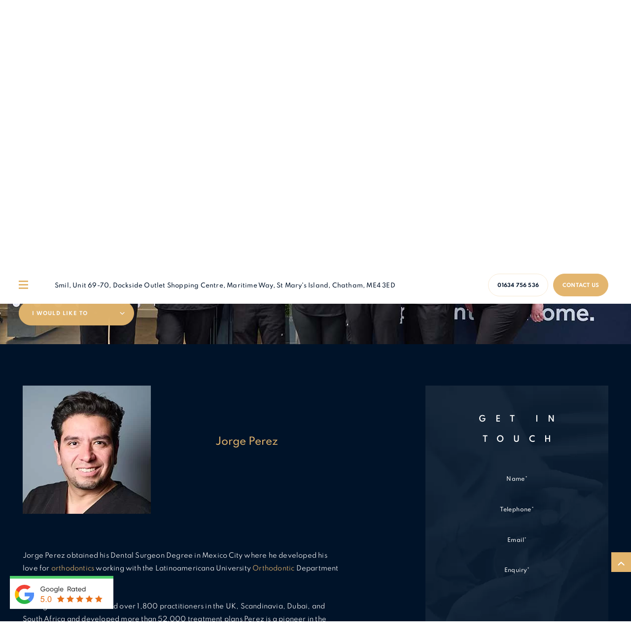

--- FILE ---
content_type: text/css
request_url: https://smil.me/wp-content/themes/smil/css/stylesheet.css?ver=1000000005
body_size: 12887
content:
@charset "utf-8";

/* CSS Document */
/* CSS Document © 2021 Digimax.co.uk */

::-moz-selection{ background:#58585a; color:#ffffff; text-shadow:none;}

::selection { background:#58585a; color:#ffffff; text-shadow:none;}

*,

*:before, *:after{-webkit-box-sizing:  border-box;-moz-box-sizing: border-box;box-sizing: border-box;margin: 0;padding: 0;}

html, body, div, span, applet, object, iframe, h1, h2, h3, h4, h5, h6, p, blockquote, pre, abbr, acronym, address, big, cite, code, del, dfn, em, img, ins, kbd, q, s, samp, small, strike, strong, sub, sup, tt, var, b, u, i, center, dl, dt, dd, ol, ul, li, fieldset, form, label, legend, table, caption, tbody, tfoot, thead, tr, th, td, article, aside, canvas, details, embed,  figure, figcaption, footer, header, hgroup, menu, nav, output, ruby, section, summary,time, mark, audio, video, textarea, input { margin:0; padding:0; border:0; font-size:100%; font:inherit; vertical-align:baseline; outline:none; font-family: 'Spartan', sans-serif;}

/* HTML5 display-role reset for older browsers */

article, aside, details, figcaption, figure, footer, header, hgroup, menu, nav, section { display: block; }

body {color:#504f50; -webkit-text-size-adjust: none; -webkit-font-smoothing: antialiased; -moz-font-smoothing: antialiased; font-smoothing: antialiased; -webkit-font-smoothing: antialiased; text-rendering: optimizeLegibility; overflow:hidden; overflow-y:scroll;}

a { text-decoration:none; transition:all 0.25s ease-out 0s;}

p, p span { font-family: 'Spartan', sans-serif;}

img { border:0px;}

ol, ul, li{ list-style: none;}

blockquote, q { quotes: none;}

blockquote:before, blockquote:after, q:before, q:after { content: ''; content: none;}

table {border-collapse: collapse; border-spacing: 0;}

* {-webkit-appearance: none;}

::-webkit-input-placeholder {

  color:#ffffff;

}

::-moz-placeholder { 

  color:#ffffff;

}

:-ms-input-placeholder {

  color:#ffffff;

}

:-moz-placeholder {

  color:#ffffff;

}



/*------------------- common style ---------------------------*/
a, button, input, select, textarea{outline:0;}

*,:after,:before{outline:0;}

img{max-width:100%;height:auto;}

iframe{border:0;}

a:focus,a:hover{outline:0;text-decoration:none;}



.common-style h1 { font-size: 29px; color: #e3b56d; line-height: 43px; margin: 0 0 25px; } 

.common-style h2 { font-size: 25px; color: #e3b56d; line-height: 41px; margin: 0 0 25px; }

.common-style h3 { font-size: 23px; color: #e3b56d; line-height: 39px; margin: 0 0 25px; }

.common-style h4 { font-size: 22px; color: #e3b56d; line-height: 39px; margin: 0 0 25px; }

.common-style h5 { font-size: 21px; color: #e3b56d; line-height: 37px; margin: 0 0 25px; }

.common-style h6 { font-size: 20px; color: #e3b56d; line-height: 37px; margin: 0 0 25px; }

.common-style a { color: #e3b56d; outline: none !important;}

.common-style p { font-size: 13px; color: #ffffff; line-height: 26px; margin: 0 0 25px; }

.common-style p a { color: #e3b56d; }

.common-style strong { font-weight: bold !important;}

.common-style b { font-weight: bold !important;}

.common-style i { font-style: italic !important; }

.common-style ul { width:100%; float: left; margin:0 auto 25px; padding-left: 0px;}

.common-style ul li{ float:none; font-size: 13px; color: #ffffff; line-height: 30px; position:relative; margin: 0 0 0; padding:0 0 0 15px; font-family: 'Spartan', sans-serif; }

.common-style ul li:before { content:"\2022 "; position: absolute; left: 0px; color: #e3b56d; font-size: 16px; top: 0px;}

.common-style ul li a { color: #e3b56d; }

.common-style ol { width:100%; float: left; counter-reset: my-awesome-counter; margin:0 auto 25px;  position: relative; }

.common-style ol li { font-size: 13px; color: #ffffff; line-height: 30px; counter-increment: my-awesome-counter; padding-left:15px; width: auto; margin: 0 auto; position: relative; font-family: 'Spartan', sans-serif; }

.common-style ol li a { color: #e3b56d; }

.common-style ol li:before { content: counter(my-awesome-counter);margin-right: 0px;  position: absolute; left: 0px; color: #e3b56d; font-size: 13px; top: 0;}

.common-style blockquote p { font-size:13px; color: #ffffff; line-height: 26px; margin-bottom: 25px; position:  relative; }

.common-style blockquote p:before { content: '"'; position:  absolute; left: -100px; font-size: 13px; color:#f4d58d; font-style: italic; top: 17px; }


.common-style form.infusion-form {
	width: 370px;
	max-width: 370px;
	display: block;
  margin: 0 auto;
  background: url(/wp-content/themes/smil/images/sidbar-bg1.jpg) no-repeat center/cover;
  padding: 48px 38px 47px;
}
	.common-style form.infusion-form div.infusion-field label {
		display: none;
	}
	.common-style form.infusion-form div.infusion-field input[type=text] {
		border: 1px solid #ccc;
    border-radius: 2px;
    -webkit-box-shadow: inset 0 1px 1px rgba(0,0,0,.075);
    box-shadow: inset 0 1px 1px rgba(0,0,0,.075);
		width: 100%;
    height: 48px;
    float: left;
    margin: 0 0 14px;
    padding: 0 2% 0;
    font-size: 11px;
    color: #ffffff;
    letter-spacing: 0.40px;
    font-weight: 500;
    text-transform: inherit;
    background: none;
    border-radius: 8px;
    border-color: rgba(227,181,109,0.34);
    resize: none;
    text-align: center;
    transition: all 0.25s ease-out 0s;
    display: inline-block;
    position: relative;
    vertical-align: baseline;
    outline: none;
    font-family: 'Spartan', sans-serif;
	}
	.common-style form.infusion-form div.infusion-field input[type=text]:focus {
		-webkit-box-shadow: inset 0 1px 1px rgba(0,0,0,.075), 0 0 8px rgba(102,175,233,.6);
    box-shadow: inset 0 1px 1px rgba(0,0,0,.075), 0 0 8px rgba(102,175,233,.6);
	}

	.common-style form.infusion-form div.infusion-submit {
		text-align: center;
	}
	.common-style form.infusion-form div.infusion-submit button {
		touch-action: manipulation;
    cursor: pointer;
    border: 1px solid transparent;
    white-space: nowrap;
		-webkit-appearance: button;
    cursor: pointer;
		float: none;
    color: #ffffff;
    background: #e3b56d;
    border-color: #e3b56d;
    margin: 15px 0 0;
    padding: 17px 25px 14px 25px;
    text-align: center;
    font-size: 10px;
    font-weight: 700;
    letter-spacing: 0.20px;
    border-radius: 30px;
    transition: all 0.25s ease-out 0s;
    display: inline-block;
    position: relative;
    text-transform: uppercase;
    vertical-align: baseline;
    outline: none;
    font-family: 'Spartan', sans-serif;
    line-height: normal;
	}
		.common-style form.infusion-form div.infusion-submit button:hover {
			color: #e3b56d;
	    background: #ffffff;
	    border-color: #e3b56d;
		}
 
/* IMG STYLES */ 
.alignright { float: right; margin-left: 16px; margin-bottom: 16px;}
.alignleft { float: left; margin-right: 16px; margin-bottom: 16px;}
.aligncenter { clear: both; display: block; margin-left: auto; margin-right: auto;}
.alignnone { clear: both; }


.main-bg-img  img{ object-fit: cover !important; height:inherit !important;float: left; width: 100%;}
.bgflex { background-size: cover!important;}
 

@media(max-width:767px){  
/* .common-style iframe { width:100%; height:350px; }*/
.typeform-widget {   height: initial !important;}
}

@media(max-width:480px){
  img.alignleft,.alignleft,img.alignright,.alignright,.alignnone,img.alignnone{    display:block; margin:0px auto; float:  none; }
}

.common-style [type=search] {border: 1px solid; padding:  10px 25px; background: none; border-color:#ffffff; font-size: 13px; color: #ffffff; line-height: 26px; width: 200px; display: inline-block; margin-left: 15px; }

.common-style [type=submit] { -webkit-appearance: none; border: 1px solid; padding: 10px 20px; font-size: 13px; line-height: 26px; cursor:pointer; color: #ffffff; background: #e3b56d; border-color: #e3b56d;}

.common-style [type=submit]:hover { cursor:pointer; color: #e3b56d; background: #ffffff;  border-color: #e3b56d;}    

.common-style [type=submit] span.screen-reader-text { position: relative; height: auto; width: auto; clip: inherit; clip-path: inherit;}

nav.navigation.pagination { display: block; }


.videoWrapper {
	position: relative;
	padding-bottom: 56.25%; /* 16:9 */
	height: 0;
    margin:0 0px 25px 0;
    float: left;
    width: 100%;
}
.videoWrapper iframe {
	position: absolute;
	top: 0;
	left: 0;
	width: 100% !important;
	height: 100% !important;

}
 


@media(max-width:480px){
.common-style form.search-form label { width: 100%; float: left;  margin-bottom: 15px;}
.common-style [type=search] { width: 70%; margin-left: 0; margin-right: 2%;}
.common-style [type=submit] { width: 28%; float: right; padding: 10px 0px;}

}



.header-wrapp, .linker-wrapp, .abouts-wrapp, .banner-wrapp, .teeth-wrapp, .cosmetic-wrapp, .treatment-wrapp, .team-wrapp, .testimonials-wrapp, .getins-wrapp, .instagram-wrapp, .fheader-wrapp, .flinker-wrapp, .footer-wrapp, .inner-wrapp, .conten-wrapp, .sidbar-wrapp, .about-wrapp, .blogin-wrapp, .bloger-wrapp, .paiger-wrapp, .contact-wrapp, .feeser-wrapp, .gallerin-wrapp, .galler-wrapp, .teamin-wrapp, .teamer-wrapp, .testi-wrapp, .treat-wrapp, .practice-wrapp { width:100%; float:left;}

.margin { width:100%; max-width:1188px; margin:auto;}



/*header-wrapp*/

.header-wrapp { background:#ffffff; padding:20px 0 20px;position: relative;}

.header-wrapp p { float:left; font-size:12px; color:#001329; letter-spacing:0.20px; line-height:28px; margin:0 0 0; font-weight:500;}

.header-wrapp p a { color:#001329;}

.header-wrapp p span { display:block;}

.header-wrapp p strong { font-weight:700;}

.header-wrapp .header-col1 { width:auto; float:left; margin:11px 0 0;}

.header-wrapp .header-col1 img { width:100%; display:block;}

.header-wrapp .header-col1 .header-row1 { width:100%; float:left;}

.header-wrapp .header-col2 { width:auto; float:right; margin:0 0 0;}

.header-wrapp .header-col2 img { width:100%; display:block;}

.header-wrapp .header-col2 .header-row2 { width:100%; float:right;}

.header-wrapp .header-btn1 { float:left; color:#001329; background:none; border-color:rgba(227,181,109,0.30); margin:0 12px 0 0; padding:17px 26px 14px 26px;}

.header-wrapp .header-btn1:hover { color:#ffffff; background:#001329; border-color:#001329;}

.header-wrapp .header-btn2 { float:left; color:#ffffff; background:#e3b56d; border-color:#e3b56d; margin:0 0 0; padding:17px 26px 14px 26px;}

.header-wrapp .header-btn2:hover { color:#e3b56d; background:#ffffff; border-color:#e3b56d;}



/*linker-wrapp*/

.linker-wrapp { background:#001329; padding:78px 0 78px; position:relative;}

.linker-wrapp p { float:left; font-size:15px; font-weight:400; color:#ffffff; letter-spacing:0; line-height:28px; margin:0 0 0;}

.linker-wrapp p a { color:#ffffff;}

.linker-wrapp p span { display:inline; margin:0 0 0 8px;}

.linker-wrapp p strong { font-weight:700;}

.linker-wrapp .linker-col1 { width:202px; float:none; transform:translateY(-50%); transition:all 0.7s; margin:0 auto 0; position:absolute; top:50%; right:0; left:0;}

.linker-wrapp .linker-col1 img { width:100%; display:block;}

.linker-wrapp .linker-col1 .linker-row1 { width:100%; float:none;}

.linker-wrapp .linker-col2 { width:100%; float:left; margin:0 0 0;}

.linker-wrapp .linker-col2 img { width:100%; display:block;}

.linker-wrapp .linker-col2 .linker-row2 { width:100%; float:left;}




/*banner-wrapp*/

.banner-wrapp { min-height:785px; background:#001329; position:relative;}

.banner-wrapp p { font-size:15px; font-weight:500; color:#ffffff; letter-spacing:0.20px; line-height:28px; margin:0 0 26px;}

.banner-wrapp p a { color:#ffffff;}

.banner-wrapp p span { display:block;}

.banner-wrapp p strong { font-weight:700;}

.banner-wrapp h2 { font-size:38px; font-weight:500; color:#ffffff; letter-spacing:0; line-height:48px; margin:0 0 18px;}

.banner-wrapp h2 a { color:#ffffff;}

.banner-wrapp h2 span { display:block;}

.banner-wrapp h3 { display:block;}

.banner-wrapp .banner-box { width:1188px; float:left; transform:translateY(-50%); margin:0 auto 0; position:absolute; top:45%; right:0; left:0;}

.banner-wrapp .banner-col1 { width:100%; float:none; padding:13px 0 0; margin: 0 auto;}

.banner-wrapp .banner-col1 img { width:100%; display:block;}

.banner-wrapp .banner-col1 .banner-row1 { width:auto; float:none; margin:0 auto;}

.banner-wrapp .banner-col1 .banner-row3 { width:100%; float:left; margin:0 0 40px;}

.banner-wrapp .banner-col2 { width:1188px; float:left; margin:0 auto 0; position:absolute; bottom:38px; right:0; left:0;}

.banner-wrapp .banner-col2 img { width:100%; display:block;}

.banner-wrapp .banner-col2 .banner-row2 { width:100%; float:left;}

.banner-wrapp .banner-col3 { width:48px; float:left; margin:0 auto 0; position:absolute; bottom:102px; left:20px;}

.banner-wrapp .banner-col3 img { width:100%; display:block;}

.banner-wrapp .banner-col3 .banner-row3 { width:auto; float:right;}

.banner-wrapp .banner-col3 .banner-row3 a { width:48px; float:left; margin:0 0 8px 0;}

.banner-wrapp .banner-btn1 { float:none; color:#ffffff; background:#e3b56d; border-color:#e3b56d; margin:15px 0 0; padding:17px 26px 14px 26px;}

.banner-wrapp .banner-btn1:hover { color:#e3b56d; background:#ffffff; border-color:#e3b56d;}

.banner-wrapp .banner-watchbtn { width: 100%; float: left; text-align: center; position: absolute !important; top: 75%; transform: translateY(-60%); left: 0; right: 0; margin: 0 auto; z-index: 9;}





/*abouts-wrapp*/

.abouts-wrapp { background:#001329; padding:106px 0 110px; position:relative; text-align:center;}

.abouts-wrapp p { float:none; font-size:21px; font-weight:500; color:#ffffff; letter-spacing:0; line-height:46px; margin:0 0 24px;}

.abouts-wrapp p a { color:#e3b56d;}

.abouts-wrapp p span { display:block;}

.abouts-wrapp p strong { font-weight:700;}

.abouts-wrapp h2 { float:none; font-size:16px; font-weight:600; color:#ffffff; letter-spacing:19px; line-height:28px; margin:0 0 20px 18px; text-transform:uppercase;}

.abouts-wrapp h2 a { color:#ffffff;}

.abouts-wrapp h2 span { display:block;}

.abouts-wrapp .abouts-col1 { width:100%; float:left; margin:0 0 0; position:relative;}

.abouts-wrapp .abouts-col1 img { width:100%; display:block;}

.abouts-wrapp .abouts-col1 .abouts-row1 { width:100%; float:left; position:relative; z-index:99;}

.abouts-wrapp .abouts-col1 .abouts-row1 .abouts-icon { width:47px; float:none; display:inline-block; margin:0 0 41px;}

.abouts-wrapp .abouts-col2 { width:31.5%; float:none; margin:0 auto 0; position:absolute; top:50%; transform:translateY(-50%); left:0; right:0; z-index:9;}

.abouts-wrapp .abouts-col2 img { width:100%; display:block; opacity:0.35;}

.abouts-wrapp .abouts-btn1 { float:none; color:#ffffff; background:#e3b56d; border-color:#e3b56d; margin:15px 0 0; padding:17px 26px 14px 26px;}

.abouts-wrapp .abouts-btn1:hover { color:#e3b56d; background:#ffffff; border-color:#e3b56d;}



/*teeth-wrapp*/

.teeth-wrapp { background:#001329; padding:0 0 57px; position:relative;}

.teeth-wrapp p { font-size:13px; font-weight:400; color:#ffffff; letter-spacing:0.2px; line-height:25.6px; margin:0 0 24px;}

.teeth-wrapp p a { color:#e3b56d;}

.teeth-wrapp p span { display:block;}

.teeth-wrapp p strong { font-weight:700;}

.teeth-wrapp h2 { font-size:27px; color:#e4b56e; letter-spacing:0; font-weight:500; line-height:41px; margin:0 0 22px; text-transform: capitalize;}

.teeth-wrapp h2 a { color:#e4b56e;}

.teeth-wrapp h2 span { display:block;}

.teeth-wrapp .teeth-col1 { width:100%; float:right; margin:0 0 0; position:relative;}

.teeth-wrapp .teeth-col1 img { width:100%; display:block;}

.teeth-wrapp .teeth-col1 .teeth-row1 { width:58%; float:left;}

.teeth-wrapp .teeth-col2 { width:39.9%; float:right; transform:translateY(-50%); margin:0 0 0; position:absolute; top:50%; right:0; text-align:right;}

.teeth-wrapp .teeth-col2 img { width:100%; display:block;}

.teeth-wrapp .teeth-col2 .teeth-row2 { width:435px; float:left;}

.teeth-wrapp .teeth-btn1 { float:none; color:#ffffff; background:#e3b56d; border-color:#e3b56d; margin:15px 0 0; padding:17px 26px 14px 26px;}

.teeth-wrapp .teeth-btn1:hover { color:#e3b56d; background:#ffffff; border-color:#e3b56d;}



/*cosmetic-wrapp*/

.cosmetic-wrapp { background:#001329; padding:57px 0 57px;}

.cosmetic-wrapp p { font-size:13px; font-weight:400; color:#ffffff; letter-spacing:0.2px; line-height:25.6px; margin:0 0 24px;}

.cosmetic-wrapp p a { color:#e3b56d;}

.cosmetic-wrapp p span { display:block;}

.cosmetic-wrapp p strong { font-weight:700;}

.cosmetic-wrapp h2 { font-size:27px; color:#e4b56e; letter-spacing:0; font-weight:500; line-height:41px; margin:0 0 22px; text-transform: capitalize;}

.cosmetic-wrapp h2 a { color:#e4b56e;}

.cosmetic-wrapp h2 span { display:block;}

.cosmetic-wrapp .cosmetic-col1 { width:100%; float:left; margin:0 0 0; position:relative;}

.cosmetic-wrapp .cosmetic-col1 img { width:100%; display:block;}

.cosmetic-wrapp .cosmetic-col1 .cosmetic-row1 { width:58%; float:right;}

.cosmetic-wrapp .cosmetic-col2 { width:39.9%; float:left; transform:translateY(-50%); margin:0 0 0; position:absolute; top:50%; left:0;}

.cosmetic-wrapp .cosmetic-col2 img { width:100%; display:block;}

.cosmetic-wrapp .cosmetic-col2 .cosmetic-row2 { width:435px; float:right;}

.cosmetic-wrapp .cosmetic-btn1 { float:none; color:#ffffff; background:#e3b56d; border-color:#e3b56d; margin:15px 0 0; padding:17px 26px 14px 26px;}

.cosmetic-wrapp .cosmetic-btn1:hover { color:#e3b56d; background:#ffffff; border-color:#e3b56d;}



/*treatment-wrapp*/

.treatment-wrapp { text-align:center; background:#001329; padding:40px 0 114px; position:relative;}

.treatment-wrapp .margin { max-width:1224px;}

.treatment-wrapp p { font-size:13px; font-weight:400; color:#ffffff; letter-spacing:0.2px; line-height:25.6px; margin:0 0 17px;}

.treatment-wrapp p a { color:#e3b56d;}

.treatment-wrapp p span { display:block;}

.treatment-wrapp p strong { font-weight:700;}

.treatment-wrapp h2 { font-size:20px; color:#e4b56e; letter-spacing:0; font-weight:500; line-height:41px; margin:0 0 16px;}

.treatment-wrapp h2 a { color:#e4b56e;}

.treatment-wrapp h2 span { display:block;}

.treatment-wrapp .treatment-col1 { width:100%; float:left; margin:0 0 130px; position:relative; z-index:9;}

.treatment-wrapp .treatment-col1 img { width:100%; display:block;}

.treatment-wrapp .treatment-col1 .treatment-row1 { width:100%; float:left; margin:0 0 0;}

.treatment-wrapp .treatment-col1 .treatment-icon { width:47px; float:none; display:inline-block; margin:0 0 18px;}

.treatment-wrapp .treatment-col2 { width:100%; float:left; margin:0 0 0; background:#02162e;}

.treatment-wrapp .treatment-col2 img { width:100%; display:block;}

.treatment-wrapp .treatment-col2 .treatment-row2 { width:100%; float:left; padding:62px 12% 55px;}

.treatment-wrapp .treatment-btn1 { float:none; color:#ffffff; background:#e3b56d; border-color:#e3b56d; margin:15px 0 0; padding:17px 26px 14px 26px;}

.treatment-wrapp .treatment-btn1:hover { color:#e3b56d; background:#ffffff; border-color:#e3b56d;}

.treatment-wrapp .treatment-btn2 { float:none; color:#ffffff; background:#e3b56d; border-color:#e3b56d; margin:15px 0 0; padding:17px 26px 14px 26px;}

.treatment-wrapp .treatment-btn2:hover { color:#e3b56d; background:#ffffff; border-color:#e3b56d;}

.treatment-wrapp .treatment-icon { width:23.5%; float:none; margin:0 auto 0; position:absolute; top:-15%; left:0;}

.treatment-wrapp .treatment-icon img { width:100%; display:block; opacity:0.35;}



/*team-wrapp*/

.team-wrapp { text-align:center; background:#001329; padding:0 0 30px; position:relative;}

.team-wrapp p { float:none; font-size:13px; font-weight:500; color:#ffffff; letter-spacing:0.20px; line-height:28.6px; margin:0 0 24px;}

.team-wrapp p a { color:#e3b56d;}

.team-wrapp p span { display:block;}

.team-wrapp p strong { font-weight:700;}

.team-wrapp h2 { float:none; font-size:16px; font-weight:600; color:#ffffff; letter-spacing:19px; line-height:28px; margin:0 0 36px 18px; text-transform:uppercase;}

.team-wrapp h2 a { color:#ffffff;}

.team-wrapp h2 span { display:block;}

.team-wrapp h3 { font-size:20px; color:#e4b56e; letter-spacing:0; font-weight:500; line-height:41px; margin:0 0 0;}

.team-wrapp h3 a { color:#e4b56e;}

.team-wrapp h3 span { display:block;}

.team-wrapp h4 { float:none; font-size:13px; font-weight:500; color:#ffffff; letter-spacing:0.20px; line-height:28.6px;}

.team-wrapp h4 a { color:#ffffff;}

.team-wrapp h4 span { display:block;}

.team-wrapp .team-row1 { width:100%; float:left; position:relative; z-index:9;}

.team-wrapp .team-row1 img { width:100%; display:block;}

.team-wrapp .team-row1 .team-col1 { width:48.5%; float:left;}

.team-wrapp .team-row1 .team-row2 { width:100%; float:left;}

.team-wrapp .team-row1 .team-row2 .team-col3 { width:45.5%; float:left;}

.team-wrapp .team-row1 .team-row2 .team-col3:nth-child(2n) { float:right;}

.team-wrapp .team-row1 .team-row2 .team-col3 .team-bar1 { width:100%; float:left;}

.team-wrapp .team-row1 .team-row2 .team-col3 .team-bar2 { width:100%; float:left; padding:35px 0 58px;}

.team-wrapp .team-row1 .team-col2 { width:44.8%; float:right; padding:0 7%;}

.team-wrapp .team-bg { width:57.1%; float:right; position:absolute; bottom:0; right:0;}

.team-wrapp .team-bg img { width:100%; display:block;}

.team-wrapp .team-btn1 { float:none; color:#ffffff; background:#e3b56d; border-color:#e3b56d; margin:15px 0 0; padding:17px 26px 14px 26px;}

.team-wrapp .team-btn1:hover { color:#e3b56d; background:#ffffff; border-color:#e3b56d;}



/*testimonials-wrapp*/

.testimonials-wrapp { text-align:center; background:#001329; padding:118px 0 105px;}

.testimonials-wrapp p { float:none; font-size:13px; font-weight:500; color:#ffffff; letter-spacing:0.20px; line-height:28.6px; margin:0 0 24px;}

.testimonials-wrapp p a { color:#e3b56d;}

.testimonials-wrapp p span { display:block;}

.testimonials-wrapp p strong { font-weight:700;}

.testimonials-wrapp h2 { float:none; font-size:16px; font-weight:600; color:#ffffff; letter-spacing:19px; line-height:28px; margin:0 0 20px 18px; text-transform:uppercase;}

.testimonials-wrapp h2 a { color:#ffffff;}

.testimonials-wrapp h2 span { display:block;}

.testimonials-wrapp h3 { font-size:11px; font-weight:600; color:#e3b56d; letter-spacing:5.4px; text-transform:uppercase; line-height:25px; margin:0 0 2px;}

.testimonials-wrapp h3 a { color:#e3b56d;}

.testimonials-wrapp h3 span { display:block;}

.testimonials-wrapp .testimonials-col1 { width:100%; float:left; margin:62px 0 184px; position:relative;}

.testimonials-wrapp .testimonials-col1 img { width:100%; display:block;}

.testimonials-wrapp .testimonials-col1 .testimonials-box1 { width:100%; float:left; margin:0 0 32px;}

.testimonials-wrapp .testimonials-col1 .testimonials-row1 { width:92px; float:none; display:inline-block; border-radius:50%; overflow:hidden; clip-path: circle(50% at 50% 50%);}

.testimonials-wrapp .testimonials-col2 { width:100%; float:left; position:relative; padding:0 10%; z-index:99;}

.testimonials-wrapp .testimonials-col2 img { width:100%; display:block;}

.testimonials-wrapp .testimonials-icon { width:31.5%; float:none; margin:0 auto 0; position:absolute; top:50%; transform:translateY(-50%); left:0; right:0; z-index:9;}

.testimonials-wrapp .testimonials-icon img { width:100%; display:block; opacity:0.35;}

.testimonials-wrapp .testimonials-btn1 { float:none; color:#ffffff; background:#e3b56d; border-color:#e3b56d; margin:15px 0 0; padding:17px 26px 14px 26px;}

.testimonials-wrapp .testimonials-btn1:hover { color:#e3b56d; background:#ffffff; border-color:#e3b56d;}



/*getins-wrapp*/

.getins-wrapp { text-align:center; background:#001329 url(../images/getins-bg.jpg) no-repeat center / cover;}

.getins-wrapp p { float:none; font-size:13px; font-weight:500; color:#ffffff; letter-spacing:0.20px; line-height:28.6px; margin:0 0 24px;}

.getins-wrapp p a { color:#e3b56d;}

.getins-wrapp p span { display:block;}

.getins-wrapp p strong { font-weight:700;}

.getins-wrapp h2 { float:none; font-size:16px; font-weight:600; color:#ffffff; letter-spacing:19px; line-height:28px; margin:0 0 55px 18px; text-transform:uppercase;}

.getins-wrapp h2 a { color:#ffffff;}

.getins-wrapp h2 span { display:block;}

.getins-wrapp .getins-col1 { width:503px; float:none; margin:90px auto 70px;}

.getins-wrapp .getins-col1 img { width:100%; display:block;}

.getins-wrapp .getins-col1 .getins-row1 { width:100%; float:none;}

.getins-wrapp .getins-col1 .getins-lt { width:48%; float:left;}

.getins-wrapp .getins-col1 .getins-rt { width:48%; float:right;}

.getins-wrapp .getins-col1 .getins-row1 .getins-fil1 { font-size:11px; color:#ffffff; letter-spacing:0.40px; font-weight:500; text-transform:inherit; background:none; border-radius:8px; border-color:rgba(227,181,109,0.34); resize:none;}

.getins-wrapp .getins-col1 .getins-row1 .getins-fil2 { width:100%; height:48px; float:left; margin:0 0 14px; padding:0 2% 0;}

.getins-wrapp .getins-col1 .getins-row1 .getins-fil3 { width:100%; height:172px; float:right; margin:0 0 48px; padding:17px 2% 0;}

.getins-wrapp .getins-btn1 { float:none; color:#ffffff; background:#e3b56d; border-color:#e3b56d; margin:15px 0 0; padding:17px 0 14px 0;}

.getins-wrapp .getins-btn1:hover { color:#e3b56d; background:#ffffff; border-color:#e3b56d;}



/*instagram-wrapp*/

.instagram-wrapp { text-align:center; background:none; padding:45px 0 62px;}

.instagram-wrapp p { float:left; font-size:15px; color:#19485e; letter-spacing:0; line-height:28px; margin:0 0 0;}

.instagram-wrapp p a { color:#19485e;}

.instagram-wrapp p span { display:inline; margin:0 4px 0;}

.instagram-wrapp p strong { font-weight:700;}

.instagram-wrapp h2 { font-size:31px; font-weight:400; color:#016270; letter-spacing:0; line-height:49px; margin:0 0 27px;}

.instagram-wrapp h2 a { color:#016270;}

.instagram-wrapp h2 span { display:block;}

.instagram-wrapp .instagram-col1 { width:48px; float:none; margin:0 auto 43px;}

.instagram-wrapp .instagram-col1 img { width:100%; display:block;}

.instagram-wrapp .instagram-col1 .instagram-row1 { width:100%; float:none;}

.instagram-wrapp .instagram-col2 { width:100%; float:none; margin:0 auto 0;}

.instagram-wrapp .instagram-col2 img { width:100%; display:block;}

.instagram-wrapp .instagram-col2 .instagram-row2 { width:100%; float:left; margin:0 0 10px;}

.instagram-wrapp .instagram-btn1 { float:none; color:#ffffff; background:#e3b56d; border-color:#e3b56d; margin:46px 0 0; padding:17px 26px 14px 26px;}

.instagram-wrapp .instagram-btn1:hover { color:#e3b56d; background:#ffffff; border-color:#e3b56d;}



/*fheader-wrapp*/

.fheader-wrapp { background:#001329; padding:78px 0 78px; position:relative; text-align:center;}

.fheader-wrapp p { float:left; font-size:15px; font-weight:400; color:#ffffff; letter-spacing:0; line-height:28px; margin:0 0 0;}

.fheader-wrapp p a { color:#ffffff;}

.fheader-wrapp p span { display:inline; margin:0 0 0 8px;}

.fheader-wrapp p strong { font-weight:700;}

.fheader-wrapp .fheader-col1 { width:202px; float:none; transform:translateY(-50%); transition:all 0.7s; margin:0 auto 0; position:absolute; top:50%; right:0; left:0;}

.fheader-wrapp .fheader-col1 img { width:100%; display:block;}

.fheader-wrapp .fheader-col1 .fheader-row1 { width:100%; float:none;}

.fheader-wrapp .fheader-col2 { width:100%; float:left; margin:0 0 0;}

.fheader-wrapp .fheader-col2 img { width:100%; display:block;}

.fheader-wrapp .fheader-col2 .fheader-row2 { width:100%; float:left;}

.fheader-wrapp .fheader-col2 .fheader-row2 li { float:none; display:inline-block; position:relative;}

.fheader-wrapp .fheader-col2 .fheader-row2 li:after { content:""; width:8px; height:7px; float:left; background:url(../images/smil-icon.svg) no-repeat center / cover; transform:translateY(-50%); margin:0 0 0; position:absolute; top:50%; left:-12px;}

.fheader-wrapp .fheader-col2 .fheader-row2 li:first-child:after { display:none;}

.fheader-wrapp .fheader-col2 .fheader-row2 li:nth-child(4):after { display:none;}

.fheader-wrapp .fheader-col2 .fheader-row2 li:nth-child(3) { margin-right:163px;}

.fheader-wrapp .fheader-col2 .fheader-row2 li:nth-child(4) { margin-left:163px;}

.fheader-wrapp .fheader-col2 .fheader-row2 li a { font-size:14px; font-weight:500; color:#ffffff; letter-spacing:0; display:inline-block; margin:0 15px 0 0; padding:2px 6px 2px 6px; outline: 0; -webkit-tap-highlight-color: rgba(0, 0, 0, 0); -webkit-tap-highlight-color: transparent;}

.fheader-wrapp .fheader-col2 .fheader-row2 li a:hover { color:#e3b56d;}

.fheader-wrapp .fheader-col2 .fheader-row2 li:first-child a { padding-left:0;}

.fheader-wrapp .fheader-col2 .fheader-row2 li:nth-child(6) a { padding-right:0;}



/*flinker-wrapp*/

.flinker-wrapp { background:#001329; padding:30px 0 17px; position:relative; text-align:center;}

.flinker-wrapp p { float:none; font-size:12px; color:#ffffff; letter-spacing:0.20px; line-height:28px; margin:0 0 0; font-weight:500;}

.flinker-wrapp p a { color:#ffffff;}

.flinker-wrapp p span { display:block;}

.flinker-wrapp p strong { font-weight:700;}

.flinker-wrapp .flinker-col1 { width:100%; float:left; margin:0 0 38px;}

.flinker-wrapp .flinker-col2 { width:100%; float:left; margin:0 0 30px;}

.flinker-wrapp .flinker-col3 { width:100%; float:left; margin:0 0 0;}

.flinker-wrapp .flinker-col3 img { width:100%; display:block;}

.flinker-wrapp .flinker-col3 .flinker-row3 { width:100%; float:left;}

.flinker-wrapp .flinker-col3 .flinker-row3 a { width:48px; float:none; display:inline-block; margin:0 3px 0;}

.flinker-wrapp .flinker-btn1 { float:none; color:#ffffff; background:#e3b56d; border-color:#e3b56d; margin:0 6.5px 0; padding:17px 26px 14px 26px;}

.flinker-wrapp .flinker-btn1:hover { color:#e3b56d; background:#ffffff; border-color:#e3b56d;}



/*footer-wrapp*/

.footer-wrapp { text-align:center; background:#001329; padding:34px 0 50px;}

.footer-wrapp p { float:none; font-size:12.36px; color:#ffffff; letter-spacing:0.4px; line-height:25px; margin:-5px 0 0;}

.footer-wrapp p a { color:#ffffff;}

.footer-wrapp p span { display:block;}

.footer-wrapp p strong { font-weight:700;}

.footer-wrapp .footer-col1 { width:100%; float:left; margin:0 0 4px;}

.footer-wrapp .footer-col1 img { width:100%; display:block;}

.footer-wrapp .footer-col1 .footer-row1 { width:100%; float:left;}

.footer-wrapp .footer-col1 .footer-row1 li { float:none; display:inline-block; margin:0 0 0;}

.footer-wrapp .footer-col1 .footer-row1 li a:hover { color:#e3b56d;}

.footer-wrapp .footer-col2 { width:100%; float:left; margin:0 0 0;}

.footer-wrapp .footer-col2 img { width:100%; display:block;}

.footer-wrapp .footer-col2 .footer-row2 { width:100%; float:left;}

.footer-wrapp .footer-col2 .footer-row2 li { float:none; display:inline-block; margin:0 8px 0;}

.footer-wrapp .footer-col2 .footer-row2 li a:hover { color:#8d8d8d;}

.footer-row1 li, .footer-row1 li a { font-size:12px; color:#8d8d8d; letter-spacing:0;}

.footer-row2 li, .footer-row2 li a { font-size:12px; color:#e3b56d; letter-spacing:0;}



/*inner-wrapp*/

.inner-wrapp { min-height:502px; background:none; position:relative;}

.inner-wrapp p { float:none; font-size:12.36px; color:#ffffff; letter-spacing:0.4px; line-height:25px; margin:-5px 0 0;}

.inner-wrapp p a { color:#ffffff;}

.inner-wrapp p span { display:block;}

.inner-wrapp p strong { font-weight:700;}

.inner-wrapp h1 { font-size:29px; color:#ffffff; line-height:34px; font-weight:500; margin:0 0 10px;}

.inner-wrapp h1 a { color:#ffffff;}

.inner-wrapp h1 span { display:block;}

.inner-wrapp .inner-col1 { width:100%; float:left; text-align:center; transform:translateY(-50%); margin:0 auto 0; position:absolute; top:50%; right:0; left:0;}

.inner-wrapp .inner-col1 img { width:100%; display:block;}

.inner-wrapp .inner-col1 .inner-row1 { width:100%; float:left;}

.inner-wrapp .inner-col1 .inner-row1 li { float:none; display:inline-block; margin:0 1px 0;}

.inner-wrapp .inner-col1 .inner-row1 li a:hover { color:#e3b56d;}

.inner-wrapp .inner-col1 .inner-row1 li a { color:#ffffff;}

.inner-row1 li, .inner-row1 li a { font-size:13px; letter-spacing:0.2px; color:#ffffff;}



/*conten-wrapp*/

.conten-wrapp { padding:84px 0 140px; position:relative; background:#001329;}

.conten-wrapp .conten-row1 { width:100%; float:left;}

.conten-wrapp .conten-row1 .conten-bar1 { width:54.4%; float:left;}

.conten-wrapp .conten-row1 .conten-bar2 { width:31.2%; float:right;}



/*sidbar-wrapp*/

.sidbar-wrapp { text-align:center;}

.sidbar-wrapp p { float:none; font-size:13px; font-weight:500; color:#ffffff; letter-spacing:0.20px; line-height:28.6px; margin:0 0 24px;}

.sidbar-wrapp p a { color:#ffffff;}

.sidbar-wrapp p span { display:block;}

.sidbar-wrapp p strong { font-weight:700;}

.sidbar-wrapp h2 { float:none; font-size:16px; font-weight:600; color:#ffffff; letter-spacing:19px; line-height:41px; margin:0 0 36px 18px; text-transform:uppercase;}

.sidbar-wrapp h2 a { color:#ffffff;}

.sidbar-wrapp h2 span { display:block;}

.sidbar-wrapp h3 { font-size:11px; font-weight:600; color:#e3b56d; letter-spacing:5.4px; text-transform:uppercase; line-height:25px; margin:0 0 2px;}

.sidbar-wrapp h3 a { color:#e3b56d;}

.sidbar-wrapp h3 span { display:block;}

.sidbar-wrapp .sidbar-row1 { width:100%; float:left; margin:0 0 30px; background:url(../images/sidbar-bg1.jpg) no-repeat center / cover; padding:48px 38px 47px;}

.sidbar-wrapp .sidbar-row1 img { width:100%; display:block;}

.sidbar-wrapp .sidbar-row1 .sidbar-col1 { width:241px; float:none; margin:0 auto;}

.sidbar-wrapp .sidbar-row1 .sidbar-col1 .sidbar-fil1 { font-size:11px; color:#ffffff; letter-spacing:0.40px; font-weight:500; text-transform:inherit; background:none; border-radius:8px; border-color:rgba(227,181,109,0.34); resize:none;}

.sidbar-wrapp .sidbar-row1 .sidbar-col1 .sidbar-fil2 { width:100%; height:48px; float:left; margin:0 0 14px; padding:0 2% 0;}

.sidbar-wrapp .sidbar-row1 .sidbar-col1 .sidbar-fil3 { width:100%; height:172px; float:right; margin:0 0 31px; padding:17px 2% 0;}

.sidbar-wrapp .sidbar-row2 { width:100%; float:left; position:relative; margin:47px 0 0;}

.sidbar-wrapp .sidbar-row2 h2 { margin:0 0 12px 18px;}

.sidbar-wrapp .sidbar-row2 .testimonials-col1 { width:100%; float:left; margin:30px 0 0; position:relative;}

.sidbar-wrapp .sidbar-row2 .testimonials-col1 img { width:100%; display:block;}

.sidbar-wrapp .sidbar-row2 .testimonials-col1 .testimonials-box1 { width:100%; float:left; margin:0 0 32px;}

.sidbar-wrapp .sidbar-row2 .testimonials-col1 .testimonials-row1 { width:92px; float:none; display:inline-block; border-radius:50%; overflow:hidden; clip-path: circle(50% at 50% 50%);}

.sidbar-wrapp .sidbar-row2 .testimonials-col2 { width:100%; float:left; position:relative; padding:32px 7% 0; z-index:99;}

.sidbar-wrapp .sidbar-row2 .testimonials-col2 img { width:100%; display:block;}

.sidbar-wrapp .sidbar-row2 .testimonials-icon { width:100%; float:none; margin:0 auto 0; position:absolute; top:50%; transform:translateY(-50%); left:0; right:0;}

.sidbar-wrapp .sidbar-row2 .testimonials-icon img { width:100%; display:block; opacity:0.35;}

.sidbar-wrapp .sidbar-row3 { width:100%; float:left; background:#02172e; padding:54px 5% 42px; text-align:center; margin:0 0 30px;}

.sidbar-wrapp .sidbar-row3 h2 { margin-bottom:26px;}

.sidbar-wrapp .sidbar-row3 img { width:100%; display:block;}

.sidbar-wrapp .sidbar-row3 .sidbar-bar3 { width:100%; float:left;}

.sidbar-wrapp .sidbar-row3 .sidbar-bar3 li { float:none; display:block;}

.sidbar-wrapp .sidbar-row3 .sidbar-bar3 li a { font-size:11px; color:#ffffff; padding:0 0 0; line-height:45.6px; letter-spacing:0.4px; display:block; transition:all 0.25s ease-out 0s;}

.sidbar-wrapp .sidbar-row3 .sidbar-bar3 li a:hover { color:#e3b56d;}

.sidbar-wrapp .sidbar-row3 .sidbar-bar3 li.active a { color:#e3b56d;}

.sidbar-wrapp .sidbar-btn1 { float:none; color:#ffffff; background:#e3b56d; border-color:#e3b56d; margin:20px 0 0; padding:17px 0 14px 0;}

.sidbar-wrapp .sidbar-btn1:hover { color:#e3b56d; background:#ffffff; border-color:#e3b56d;}

.sidbar-wrapp .testimonials-btn1 { float:none; color:#ffffff; background:#e3b56d; border-color:#e3b56d; margin:33px 0 0; padding:17px 26px 14px 26px;}

.sidbar-wrapp .testimonials-btn1:hover { color:#e3b56d; background:#ffffff; border-color:#e3b56d;}



/*about-wrapp*/

.about-wrapp h2 { font-size:15px; line-height:33px; color:#e3b56d; letter-spacing:0.2px; margin:-8px 0 22px;}

.about-wrapp h2 a { color:#e3b56d;}

.about-wrapp h2 span { display:block;}

.about-wrapp h3 { font-size:15px; line-height:33px; width:100%; float:left; color:#e3b56d; letter-spacing:0.2px; margin:35px 0 18px;}

.about-wrapp h3 a { color:#e3b56d;}

.about-wrapp h3 span { display:block;}

.about-wrapp p { font-size:13px; line-height:26px; color:#ffffff; letter-spacing:0.2px; margin:0 0 25px;}

.about-wrapp p a { color:#e3b56d;}

.about-wrapp p span { display:block;}

.about-wrapp p strong { font-weight:700;}

.about-wrapp .about-row1 { width:100%; float:left; margin:2px 0 7px;}

.about-wrapp .about-row1 .about-bar1 { width:100%; float:left;}

.about-wrapp .about-row1 .about-bar1 li { font-size:13px; color:#ffffff; line-height:30px; letter-spacing:0.2px; background:url(../images/dot.png) no-repeat 0 13px; display:block; padding-left:15px;}

.about-wrapp .about-row2 { width:100%; float:left; margin:55px 0 28px;}

.about-wrapp .about-row2 img { width:100%; display:block; transition:all 0.25s ease-out 0s;}

.about-wrapp .about-row2 .about-bar2 { width:31.42%; float:left; margin:0 2.86% 2.86% 0;}

.about-wrapp .about-row2 .about-bar2:nth-child(3n) { margin-right:0;}

.about-wrapp .about-row3 { width:100%; float:left; margin:75px 0 0;}

.about-wrapp .about-row3 img { width:100%; display:block;}

.about-wrapp .about-row3 .about-row4 { width:390px; float:left; position:relative;}

.about-wrapp .about-row3 .about-row4 .about-bar3 { width:207px; float:left; border-right:1px solid #02172e; padding-right:42px;}

.about-wrapp .about-row3 .about-row4 .about-bar4 { width:auto; float:right; position:absolute; top:50%; transform:translateY(-50%); right:0;}

.about-wrapp .about-btn1 { float:none; color:#ffffff; background:#e3b56d; border-color:#e3b56d; margin:15px 0 0; padding:17px 26px 14px 26px;}

.about-wrapp .about-btn1:hover { color:#e3b56d; background:#ffffff; border-color:#e3b56d;}

.about-wrapp .about-btn2 { float:none; color:#ffffff; background:#e3b56d; border-color:#e3b56d; margin:0 0 0; padding:17px 26px 14px 26px;}

.about-wrapp .about-btn2:hover { color:#e3b56d; background:#ffffff; border-color:#e3b56d;}



/*blogin-wrapp*/

.blogin-wrapp h2 { font-size:15px; line-height:33px; color:#e3b56d; letter-spacing:0.2px; margin:-8px 0 22px;}

.blogin-wrapp h2 a { color:#e3b56d;}

.blogin-wrapp h2 span { display:block;}

.blogin-wrapp h3 { font-size:15px; line-height:33px; width:100%; float:left; color:#e3b56d; letter-spacing:0.2px; margin:35px 0 18px;}

.blogin-wrapp h3 a { color:#e3b56d;}

.blogin-wrapp h3 span { display:block;}

.blogin-wrapp p { font-size:13px; line-height:26px; color:#ffffff; letter-spacing:0.2px; margin:0 0 25px;}

.blogin-wrapp p a { color:#e3b56d;}

.blogin-wrapp p span { display:block;}

.blogin-wrapp p strong { font-weight:700;}

.blogin-wrapp .blogin-row1 { width:100%; float:left; margin:0 0 54px;}

.blogin-wrapp .blogin-row1 img { width:100%; display:block;}

.blogin-wrapp .blogin-btn1 { float:none; color:#ffffff; background:#e3b56d; border-color:#e3b56d; margin:15px 0 0; padding:17px 26px 14px 26px;}

.blogin-wrapp .blogin-btn1:hover { color:#e3b56d; background:#ffffff; border-color:#e3b56d;}



/*bloger-wrapp*/

.bloger-wrapp h2 { font-size:15px; line-height:33px; color:#e3b56d; letter-spacing:0.2px; margin:-8px 0 29px;}

.bloger-wrapp h2 a { color:#e3b56d;}

.bloger-wrapp h2 span { display:block;}

.bloger-wrapp h3 { font-size:15px; line-height:33px; width:100%; float:left; color:#e3b56d; letter-spacing:0.2px; margin:35px 0 18px;}

.bloger-wrapp h3 a { color:#e3b56d;}

.bloger-wrapp h3 span { display:block;}

.bloger-wrapp p { font-size:13px; line-height:26px; color:#ffffff; letter-spacing:0.2px; margin:0 0 32px;}

.bloger-wrapp p a { color:#e3b56d;}

.bloger-wrapp p span { display:block;}

.bloger-wrapp p strong { font-weight:700;}

.bloger-wrapp .bloger-row1 { width:100%; float:left; margin:0 0 0;}

.bloger-wrapp .bloger-row1 img { width:100%; display:block;}

.bloger-wrapp .bloger-row1 .bloger-bar1 { width:29.1%; float:left; position:relative;}

.bloger-wrapp .bloger-row2 { width:100%; float:right; margin:0 0 101px;}

.bloger-wrapp .bloger-row2:last-child { margin-bottom:60px;}

.bloger-wrapp .bloger-row2 img { width:100%; display:block;}

.bloger-wrapp .bloger-row2 .bloger-bar2 { width:61.1%; float:right; padding:0 0 0 0;}

.bloger-wrapp .bloger-row2 .bloger-bar3 { width:100%; float:right; margin:0 0 25px; display:none;}

.bloger-wrapp .bloger-btn1 { float:none; color:#ffffff; background:#e3b56d; border-color:#e3b56d; margin:15px 0 0; padding:17px 26px 14px 26px;}

.bloger-wrapp .bloger-btn1:hover { color:#e3b56d; background:#ffffff; border-color:#e3b56d;}



/*paiger-wrapp*/

.paiger-wrapp { text-align:center; padding:34px 0 0; position:relative; z-index:9; border-top:2px solid #022338;}

.paiger-wrapp .paiger-row1 { width:auto; float:left; margin:0 0 0;}

.paiger-wrapp .paiger-row1 img { width:100%; display:block;}

.paiger-wrapp .paiger-row1 .paiger-bar1 { width:auto; float:none; display:inline-block; margin:4px 0 0;}

.paiger-wrapp .paiger-row1 .paiger-bar1 li { float:none; display:inline-block;}

.paiger-wrapp .paiger-row1 .paiger-bar1 li a { display:inline-block; padding:0; margin:0 8px;}

.paiger-wrapp .paiger-row1 .paiger-bar1 li.active a { color:#e3b56d}

/*.paiger-wrapp .paiger-row1 .paiger-bar1 li:last-child a { color:#e3b56d}*/

.paiger-wrapp .paiger-row1 .paiger-bar1 li a:hover { color:#e3b56d}

.paiger-wrapp .paiger-btn1 { float:none; color:#ffffff; background:#e3b56d; border-color:#e3b56d; margin:15px 20px 0 0; padding:17px 26px 14px 26px;}

.paiger-wrapp .paiger-btn1:hover { color:#e3b56d; background:#ffffff; border-color:#e3b56d;}

.paiger-wrapp .paiger-btn2 { float:none; color:#ffffff; background:#e3b56d; border-color:#e3b56d; margin:15px 0 0 20px; padding:17px 26px 14px 26px;}

.paiger-wrapp .paiger-btn2:hover { color:#e3b56d; background:#ffffff; border-color:#e3b56d;}

.paiger-bar1 li, .paiger-bar1 li a { font-size:10px; color:#ffffff; letter-spacing:0.2px; font-weight:700;}


.paiger-wrapp .paiger-row1  h2.screen-reader-text { display: none;}

.paiger-wrapp .paiger-row1 span.page-numbers.current { float:none; display:inline-block; padding:0; margin:0 8px; font-size:10px; color:#e3b56d; letter-spacing:0.2px; font-weight:700;}

.paiger-wrapp .paiger-row1 a.page-numbers { float:none; display:inline-block; padding:0; margin:0 8px; font-size:10px; color:#ffffff; letter-spacing:0.2px; font-weight:700;}

.paiger-wrapp .paiger-row1 a.page-numbers:hover { color:#e3b56d;}

.paiger-wrapp .paiger-row1 a.next.page-numbers {padding: 0; margin: 0; }

.paiger-wrapp .paiger-row1 a.prev.page-numbers { padding: 0; margin: 0; }

.paiger-wrapp .paiger-row1 span.page-numbers.dots { float:none; display:inline-block; padding:0; margin:0 0 0; font-size:10px; color:#ffffff; letter-spacing:0.2px; font-weight:700;}




/*contact-wrapp*/

.contact-wrapp { text-align:center; padding:78px 0 100px;}

.contact-wrapp h2 { font-size:13px; line-height:28px; color:#ffffff; letter-spacing:0.2px; margin:0 0 25px;}

.contact-wrapp h2 a { color:#ffffff;}

.contact-wrapp h2 span { display:block;}

.contact-wrapp h2 strong { color:#e3b56d;}

.contact-wrapp p { font-size:13px; line-height:26px; color:#ffffff; letter-spacing:0.2px; margin:0 0 25px;}

.contact-wrapp p a { color:#ffffff;}

.contact-wrapp p span { display:block;}

.contact-wrapp p strong { font-weight:700;}

.contact-wrapp .contact-row1 { width:100%; float:left; margin:6px 0 70px;}

.contact-wrapp .contact-col1 { width:auto; display:inline-block;}

.contact-wrapp .contact-col1 li { float:none; width:100%; display:inline-block; margin:0 0 10px; font-size:13px; color:#e3b56d; letter-spacing:0.2px;}

.contact-wrapp .contact-col1 li a { color:#ffffff;}

.contact-wrapp .contact-col1 li a:hover { color:#e3b56d;}

.contact-wrapp .contact-row2 { width:908px; float:none; margin:0 auto 0;}

.contact-wrapp .contact-row2 iframe { width:100%; display:block; height:468px;}



/*feeser-wrapp*/

.feeser-wrapp h2 { font-size:10px; color:#ffffff; line-height:1; letter-spacing:1.4px; font-weight:700; text-transform:uppercase; border-radius:30px;}

.feeser-wrapp h3 { font-size:15px; line-height:33px; color:#e3b56d; letter-spacing:0.2px; margin:-8px 0 22px;}

.feeser-wrapp h3 a { color:#e3b56d;}

.feeser-wrapp h3 span { display:block;}

.feeser-wrapp p { font-size:13px; line-height:26px; color:#ffffff; letter-spacing:0.2px; margin:0 0 25px;}

.feeser-wrapp p a { color:#e3b56d;}

.feeser-wrapp p span { display:block;}

.feeser-wrapp p strong { font-weight:700;}

.feeser-wrapp .feeser-row1 { width:100%; float:left; margin:7px 0 4px;}

.feeser-wrapp .feeser-row2 { width:100%; float:left; margin:0 0 0; padding:28px 30px 37px;}

.feeser-wrapp .feeser-row1 .feeser-bar1 { width:66.1%; float:left; text-align:left; padding:0 0;}

.feeser-wrapp .feeser-row2 .feeser-bar2 { width:33.9%; float:none; text-align:right; display:inline-block; padding:0 0;}

.feeser-wrapp .feeser-row3 { width:100%; float:right; text-align:right; margin:0 0 1px;}

.feeser-bar1, .feeser-bar2 { font-size:13px; color:#ffffff; line-height:33px; letter-spacing:0.2px;}



/*gallerin-wrapp*/

.gallerin-wrapp h2 { font-size:15px; line-height:33px; color:#e3b56d; letter-spacing:0.2px; margin:0 0 0;}

.gallerin-wrapp h2 a { color:#e3b56d;}

.gallerin-wrapp h2 span { display:block;}

.gallerin-wrapp h3 { font-size:11px; line-height:26px; width:100%; float:left; color:#1d3f4f; letter-spacing:0.2px; margin:0 0 34px;}

.gallerin-wrapp h3 a { color:#1d3f4f;}

.gallerin-wrapp h3 span { display:block;}

.gallerin-wrapp p { font-size:13px; line-height:26px; color:#ffffff; letter-spacing:0.2px; margin:0 0 32px;}

.gallerin-wrapp p a { color:#e3b56d;}

.gallerin-wrapp p span { display:block;}

.gallerin-wrapp p strong { font-weight:700;}

.gallerin-wrapp .gallerin-row1 { width:100%; float:left; margin:0 0 66px;}

.gallerin-wrapp .gallerin-row1 .gallerin-col1 { width:77%; float:left; overflow:hidden; position:relative;}

.gallerin-wrapp .gallerin-row1 .gallerin-col1 img { width:100%; display:block;}

.gallerin-wrapp .gallerin-btn1 { float:none; color:#ffffff; background:#e3b56d; border-color:#e3b56d; margin:8px 0 0; padding:17px 26px 14px 26px;}

.gallerin-wrapp .gallerin-btn1:hover { color:#e3b56d; background:#ffffff; border-color:#e3b56d;}



/*galler-wrapp*/

.galler-wrapp h2 { font-size:15px; line-height:33px; color:#e3b56d; letter-spacing:0.2px; margin:-8px 0 0;}

.galler-wrapp h2 a { color:#e3b56d;}

.galler-wrapp h2 span { display:block;}

.galler-wrapp h3 { font-size:11px; line-height:26px; width:100%; float:left; color:#1d3f4f; letter-spacing:0.2px; margin:0 0 23px;}

.galler-wrapp h3 a { color:#1d3f4f;}

.galler-wrapp h3 span { display:block;}

.galler-wrapp p { font-size:13px; line-height:26px; color:#ffffff; letter-spacing:0.2px; margin:0 0 21px;}

.galler-wrapp p a { color:#e3b56d;}

.galler-wrapp p span { display:block;}

.galler-wrapp p strong { font-weight:700;}

.galler-wrapp .galler-col1 { width:100%; float:left; margin:0 0 0;}

.galler-wrapp .galler-col1 img { width:100%; display:block;}

.galler-wrapp .galler-col1 .galler-row1 { width:54%; float:left; position:relative; margin:0 0 0;}

.galler-wrapp .galler-col2 { width:100%; float:left; margin:0 0 119px; position:relative;}

.galler-wrapp .galler-col2 img { width:100%; display:block;}

.galler-wrapp .galler-col2:last-child { margin-bottom:103px;}

.galler-wrapp .galler-col2 .galler-row2 { width:36.8%; float:right; margin:0 0 0;}

.galler-wrapp .galler-btn1 { float:none; color:#ffffff; background:#e3b56d; border-color:#e3b56d; margin:15px 0 0; padding:17px 26px 14px 26px;}

.galler-wrapp .galler-btn1:hover { color:#e3b56d; background:#ffffff; border-color:#e3b56d;}



/*teamin-wrapp*/

.teamin-wrapp h2 { font-size:20px; line-height:45px; color:#e3b56d; font-weight:500; margin:0 0 0;}

.teamin-wrapp h2 a { color:#e3b56d;}

.teamin-wrapp h2 span { display:block;}

.teamin-wrapp h3 { font-size:13px; line-height:25px; color:#ffffff; letter-spacing:0.2px; font-weight:500; margin:0 0 31px;}

.teamin-wrapp h3 a { color:#ffffff;}

.teamin-wrapp h3 span { display:block;}

.teamin-wrapp h4 { font-size:13px; line-height:25.6px; color:#ffffff; letter-spacing:0.2px; font-weight:500; margin:0 0 0;}

.teamin-wrapp h4 a { color:#ffffff;}

.teamin-wrapp h4 span { display:block; color:#e3b56d;}

.teamin-wrapp h5 { font-size:15px; line-height:33px; color:#e3b56d; letter-spacing:0.2px; margin:-8px 0 22px;}

.teamin-wrapp h5 a { color:#e3b56d;}

.teamin-wrapp h5 span { display:block;}

.teamin-wrapp h6 { font-size:15px; line-height:33px; width:100%; float:left; color:#e3b56d; letter-spacing:0.2px; margin:35px 0 18px;}

.teamin-wrapp h6 a { color:#e3b56d;}

.teamin-wrapp h6 span { display:block;}

.teamin-wrapp p { font-size:13px; line-height:26px; color:#ffffff; letter-spacing:0.2px; margin:0 0 25px;}

.teamin-wrapp p a { color:#e3b56d;}

.teamin-wrapp p span { display:block;}

.teamin-wrapp p strong { font-weight:700;}

.teamin-wrapp .teamin-row1 { width:100%; float:left; position:relative; margin:0 0 72px; text-align:center;}

.teamin-wrapp .teamin-row1 img { width:100%; display:block;}

.teamin-wrapp .teamin-row1 .teamin-col1 { width:40.3%; float:left;}

.teamin-wrapp .teamin-row1 .teamin-col2 { width:59.5%; float:right; position:absolute; top:50%; transform:translateY(-50%); right:0;}

.teamin-wrapp .about-row1 { width:100%; float:left; margin:2px 0 24px;}

.teamin-wrapp .about-row1 .about-bar1 { width:100%; float:left;}

.teamin-wrapp .about-row1 .about-bar1 li { font-size:13px; color:#ffffff; line-height:30px; letter-spacing:0.2px; background:url(../images/dot.png) no-repeat 0 13px; display:block; padding-left:15px;}

.teamin-wrapp .teamin-btn1 { float:none; color:#ffffff; background:#e3b56d; border-color:#e3b56d; margin:8px 0 0; padding:17px 26px 14px 26px;}

.teamin-wrapp .teamin-btn1:hover { color:#e3b56d; background:#ffffff; border-color:#e3b56d;}



/*teamer-wrapp*/

.teamer-wrapp { text-align:center; background:#001329; padding:85px 0 30px; position:relative;}

.teamer-wrapp p { float:none; font-size:13px; font-weight:500; color:#ffffff; letter-spacing:0.20px; line-height:28.6px; margin:0 0 24px;}

.teamer-wrapp p a { color:#e3b56d;}

.teamer-wrapp p span { display:block;}

.teamer-wrapp p strong { font-weight:700;}

.teamer-wrapp h3 { font-size:20px; color:#e4b56e; letter-spacing:0; font-weight:500; line-height:41px; margin:0 0 0;}

.teamer-wrapp h3 a { color:#e4b56e;}

.teamer-wrapp h3 span { display:block;}

.teamer-wrapp h4 { float:none; font-size:13px; font-weight:500; color:#ffffff; letter-spacing:0.20px; line-height:28.6px;}

.teamer-wrapp h4 a { color:#ffffff;}

.teamer-wrapp h4 span { display:block;}

.teamer-wrapp .teamer-row1 { width:100%; float:left; position:relative; z-index:9; display: flex; flex-wrap: wrap;}

.teamer-wrapp .teamer-row1 img { width:100%; display:block;}

.teamer-wrapp .teamer-row1 .teamer-col1 { width:21.88%; float:left; margin:0 4.15% 13px 0;}

.teamer-wrapp .teamer-row1 .teamer-col1:nth-child(4n) { margin-right:0;}

.teamer-wrapp .teamer-row1 .teamer-col1 .teamer-bar1 { width:100%; float:left;}

.teamer-wrapp .teamer-row1 .teamer-col1 .teamer-bar2 { width:100%; float:left; padding:35px 0 58px;}

.teamer-wrapp .teamer-btn1 { float:none; color:#ffffff; background:#e3b56d; border-color:#e3b56d; margin:15px 0 0; padding:17px 26px 14px 26px;}

.teamer-wrapp .teamer-btn1:hover { color:#e3b56d; background:#ffffff; border-color:#e3b56d;}



/*testi-wrapp*/

.testi-wrapp { text-align:center; padding:88px 0 80px;}

.testi-wrapp p { float:none; font-size:13px; font-weight:500; color:#ffffff; letter-spacing:0.20px; line-height:28.6px; margin:0 0 24px;}

.testi-wrapp p a { color:#e3b56d;}

.testi-wrapp p span { display:block;}

.testi-wrapp p strong { font-weight:700;}

.testi-wrapp h2 { float:none; font-size:16px; font-weight:600; color:#ffffff; letter-spacing:19px; line-height:41px; margin:0 0 13px 18px; text-transform:uppercase;}

.testi-wrapp h2 a { color:#ffffff;}

.testi-wrapp h2 span { display:block;}

.testi-wrapp h3 { font-size:11px; font-weight:600; color:#e3b56d; letter-spacing:5.4px; text-transform:uppercase; line-height:25px; margin:0 0 2px;}

.testi-wrapp h3 a { color:#e3b56d;}

.testi-wrapp h3 span { display:block;}

.testi-wrapp .testi-row1 { width:100%; float:left; margin:0 0 40px 0; text-align:center;}

.testi-wrapp .testi-row1 .margin { max-width:1224px;}

.testi-wrapp .testi-row1 .testi-row11 { width:100%; float:left; margin:0 0 36px;}

.testi-wrapp .testi-row1 img { width:101%; display:block;}

.testi-wrapp .testi-row1 .testi-row11 .testi-col1 { width:100%; float:left; margin:0 0 0 0; position:relative;}

.testi-wrapp .testi-row1 .testi-row11 .testi-col1:nth-child(3n) { margin-right:0;}

.testi-wrapp .testi-row2 { width:100%; float:left; padding:78px 0 0; position:relative;}

.testi-wrapp .testi-row2 img { width:100%; display:block;}

.testi-wrapp .testi-row2 .testi-row3 { width:100%; float:left; margin:61px 0 0; display: flex; flex-wrap: wrap;}

.testi-wrapp .testi-row2 .testi-row3 .testi-col2 { width:26%; float:left; margin:0 11% 100px 0;}

.testi-wrapp .testi-row2 .testi-row3 .testi-col2:nth-child(3n) { margin-right:0;}

.testi-wrapp .testi-row2 .testi-row3 .testi-col2 .testimonials-box1 { width:100%; float:left; margin:0 0 32px;}

.testi-wrapp .testi-row2 .testi-row3 .testi-col2 .testimonials-row1 { width:92px; float:none; display:inline-block; border-radius:50%; overflow:hidden; clip-path: circle(50% at 50% 50%);}

.testi-wrapp .testi-row4 { width:100%; float:left; margin:25px 0 0; text-align:center;}

.testi-wrapp .testi-row5 { width:100%; float:left; margin:-26px 0 0;}

.testi-wrapp .testi-btn1 { float:none; color:#ffffff; background:#e3b56d; border-color:#e3b56d; margin:15px 0 0; padding:17px 26px 14px 26px; cursor: pointer;}

.testi-wrapp .testi-btn1:hover { color:#e3b56d; background:#ffffff; border-color:#e3b56d;}

.testi-box1 { width:60px; float:left; transform:translateY(-50%); margin:0 auto 0; position:absolute; top:50%; right:0; left:0;}

.testi-wrapp .testi-row2 .testi-row3 p span { display:inline;}

.testi-wrapp .testi-row2 .testi-row3 .testi-btn1 { margin: 0 0 24px;}



/*treatin-wrapp*/

.treatin-wrapp h2 { font-size:15px; line-height:33px; color:#e3b56d; letter-spacing:0.2px; margin:-8px 0 22px;}

.treatin-wrapp h2 a { color:#e3b56d;}

.treatin-wrapp h2 span { display:block;}

.treatin-wrapp h3 { font-size:15px; line-height:33px; width:100%; float:left; color:#e3b56d; letter-spacing:0.2px; margin:35px 0 18px;}

.treatin-wrapp h3 a { color:#e3b56d;}

.treatin-wrapp h3 span { display:block;}

.treatin-wrapp p { font-size:13px; line-height:26px; color:#ffffff; letter-spacing:0.2px; margin:0 0 25px;}

.treatin-wrapp p a { color:#e3b56d;}

.treatin-wrapp p span { display:block;}

.treatin-wrapp p strong { font-weight:700;}

.treatin-wrapp .treatin-row1 { width:100%; float:left; margin:2px 0 27px;}

.treatin-wrapp .treatin-row1 .treatin-bar1 { width:100%; float:left;}

.treatin-wrapp .treatin-row1 .treatin-bar1 li { font-size:13px; color:#ffffff; line-height:30px; letter-spacing:0.2px; background:url(../images/dot.png) no-repeat 0 13px; display:block; padding-left:15px;}

.treatin-wrapp .treatin-row2 { width:100%; float:left; margin:22px 0 25px;}

.treatin-wrapp .treatin-row2 iframe { width:100%; display:block; height:426px;}

.treatin-wrapp .treatin-btn1 { float:none; color:#ffffff ; background:#e3b56d; border-color:#e3b56d; margin:8px 0 0; padding:17px 26px 14px 26px;}

.treatin-wrapp .treatin-btn1:hover { color:#e3b56d ; background:#ffffff; border-color:#e3b56d;}



/*treat-wrapp*/

.treat-wrapp { text-align:center; background:#001329; padding:86px 0 74px; position:relative;}

.treat-wrapp .margin { max-width:1224px;}

.treat-wrapp p { font-size:13px; font-weight:400; color:#ffffff; letter-spacing:0.2px; line-height:25.6px; margin:0 0 17px;}

.treat-wrapp p a { color:#e3b56d;}

.treat-wrapp p span { display:block;}

.treat-wrapp p strong { font-weight:700;}

.treat-wrapp h2 { font-size:20px; color:#e4b56e; letter-spacing:0; font-weight:500; line-height:41px; margin:0 0 16px;}

.treat-wrapp h2 a { color:#e4b56e;}

.treat-wrapp h2 span { display:block;}

.treat-wrapp .treat-col1 { width:100%; float:left; margin:0 0 0; position:relative; z-index:9; display: flex; flex-wrap: wrap;}

.treat-wrapp .treat-col1 img { width:100%; display:block;}

.treat-wrapp .treat-col1 .treat-row1 { width:100%; float:left; margin:0 0 0;}

.treat-wrapp .treat-col1 .treat-icon { width:47px; float:none; display:inline-block; margin:0 0 18px;}

.treat-wrapp .treat-col2 { width:31.37%; float:left; margin:0 2.94% 2.94% 0; background:#02162e; position: relative;}

.treat-wrapp .treat-col2 img { width:100%; display:block;}

.treat-wrapp .treat-col2:nth-child(3n) { margin-right:0;}

.treat-wrapp .treat-col2 .treat-row2 { width:100%; float:left; padding:62px 5% 35px; position: relative;}

.treat-wrapp .treat-btn1 { float:none; color:#ffffff; background:#e3b56d; border-color:#e3b56d; margin:15px 0 0; padding:17px 26px 14px 26px;}

.treat-wrapp .treat-btn1:hover { color:#e3b56d; background:#ffffff; border-color:#e3b56d;}



/*practice-wrapp*/

.practice-wrapp { background:#001329; position:relative; padding:61px 0 40px;}

.practice-wrapp p { font-size:16px; color:#707070; letter-spacing:normal; line-height:26px; text-transform:inherit; margin:0 0 0;}

.practice-wrapp p a { color:#e3b56d;}

.practice-wrapp p span { display:block;}

.practice-wrapp .practice-row2 { width:100%; float:left;}

.practice-wrapp .practice-row1 { width:24.17%; float:left; margin:0 1.1% 1.1% 0; background:#0d0d0e; overflow:hidden;}

.practice-wrapp .practice-row1:nth-child(4n) { margin-right:0;}

.practice-wrapp .practice-row1 img { width:100%; display:block;}

.practice-wrapp .practice-row1:hover img { opacity:0.40;}

.practice-wrapp .practice-row1 .practice-bar1 { width:100%; float:left;}



/*buttons*/

.buttons { width:100%; float:left; margin:31px 0 31px 0;}

.buttons-tex1 { font-size:10px; color:#ffffff; float:none; display:inline-block; letter-spacing:0.2px; margin:9px 12px 0; text-transform:uppercase; font-weight:700;}

.buttons h5 { float:none; font-size:15px; color:#e3b56d; line-height:33px; letter-spacing:0.2px; margin:0 0 6px;}

.buttons h5 a { color:#e3b56d;}

.buttons h5 span { display:block;}

.buttons .buttons-btn1 { float:none; line-height: 1; color:#ffffff; background:#e3b56d; border-color:#e3b56d; margin:15px 0 0; padding:17px 26px 14px 26px;}

.buttons .buttons-btn1:hover { color:#e3b56d; background:#ffffff; border-color:#e3b56d;}

.buttons .buttons-btn2 { line-height: 1; float:none; color:#e3b56d; background:none; border-color:#e3b56d; margin:15px 0 0; padding:17px 26px 14px 26px;}

.buttons .buttons-btn2:hover { color:#ffffff; background:#e3b56d; border-color:#e3b56d;}



/*common-css*/

.border { width:100%; float:left; height:2px; background:#022338; margin:25px 0 35px;}

.testimonials-thm1 { width:100%; float:left; margin:0 0 16px;}

.testimonials-thm1 span { width:19px; float:none; display:inline-block; margin:0 1px 0;}



/*mobile-css*/

.header-wrapp .linker-col1 { width:202px; float:none; transition:all 0.7s; display:none;}

.header-wrapp .linker-col1 img { width:100%; display:block;}

.header-wrapp .linker-col1 .linker-row1 { width:100%; float:none;}

.header-wrapp .header-btn3 { float:left; display:none; color:#ffffff; background:#e3b56d; border-color:#e3b56d; margin:0 0 0; padding:17px 26px 14px 26px;}

.header-wrapp .header-btn3:hover { color:#e3b56d; background:#ffffff; border-color:#e3b56d;}

.header-wrapp .banner-col3 { width:100%; float:left; margin:30px 0 0; display:none;}

.header-wrapp .banner-col3 img { width:100%; display:block;}

.header-wrapp .banner-col3 .banner-row3 { width:100%; float:left;}

.header-wrapp .banner-col3 .banner-row3 a { width:35px; float:none; display:inline-block; margin:0 3px 0;}



/*btn-css*/

.header-btn1, .header-btn2, .header-btn3, .banner-btn1, .abouts-btn1, .teeth-btn1, .cosmetic-btn1, .treatment-btn1, .treatment-btn2, .flinker-btn1, .team-btn1, .testimonials-btn1, .getins-fil1, .getins-btn1, .instagram-btn1, .sidbar-btn1, .sidbar-fil1, .about-btn1, .about-btn2, .blogin-btn1, .bloger-btn1, .paiger-btn1, .paiger-btn2, .gallerin-btn1, .buttons-btn1, .buttons-btn2, .galler-btn1, .teamin-btn1, .teamer-btn1, .testi-btn1, .treatin-btn1, .renewal-btn1 { text-align:center; font-size:10px; font-weight:700; letter-spacing:0.20px; border:1px solid; border-radius:30px; transition:all 0.25s ease-out 0s; display:inline-block; position:relative; text-transform:uppercase;}


.getins-wrapp .getins-col1 .caldera-grid .col-sm-12 { padding: 0; }
.getins-wrapp .getins-col1 .caldera-grid .col-sm-6 { padding: 0; width: 48%; float: left; margin: 0 0 0;}
.getins-wrapp .getins-col1 .caldera-grid .col-sm-6.last_col { width: 48%; float: right; }
.getins-wrapp .getins-col1 .caldera-grid .form-control { width: 100%; height: 48px; float: left; margin: 0 0 14px; padding: 0 2% 0; font-size: 11px; color: #ffffff; letter-spacing: 0.40px; font-weight: 500; text-transform: inherit; background: none; border-radius: 8px; border-color: rgba(227,181,109,0.34); resize: none; text-align: center; transition: all 0.25s ease-out 0s; display: inline-block; position: relative; vertical-align: baseline; outline: none; font-family: 'Spartan', sans-serif;}
.getins-wrapp .getins-col1 .caldera-grid .form-control::placeholder { color: #ffffff; }
.getins-wrapp .getins-col1 .caldera-grid textarea.form-control { width: 100%; height: 172px; float: right; margin: 0 0 48px; padding: 17px 2% 0;}
.getins-wrapp .getins-col1 .caldera-grid .checkbox { width: 100%; float: none; display: inline-block; margin: 12px 0 16px 0;}
.getins-wrapp .getins-col1 .caldera-grid .form-group.extra-class2 .checkbox { width: 100%; float: none; display: inline-block; margin: 0 0 15px;}
.getins-wrapp .getins-col1 .caldera-grid .checkbox label { padding: 0; font-size: 11px; font-weight: 500; color: #ffffff; letter-spacing: 0; line-height: 26.6px; display: inherit; position: relative; top: -3px; vertical-align: baseline; outline: none; font-family: 'Spartan', sans-serif;}
.getins-wrapp .getins-col1 .caldera-grid a { color: #e3b56d; font-weight: 500; text-decoration: none;}    
.getins-wrapp .getins-col1 .caldera-grid a:hover { color: #ffffff; } 
.getins-wrapp .getins-col1 .caldera-grid .checkbox input[type=checkbox]{background-image: url(../images/checkbox-thumb1.svg); -webkit-touch-callout: none; -webkit-user-select: none; -khtml-user-select: none; -moz-user-select: none; -ms-user-select: none; user-select: none; overflow: hidden; height: 15px; width: 16px; margin: 0px !important; padding: 0; border: 0; position: relative; left:0px; top: 2.5px; -webkit-appearance: none; -moz-appearance: none; outline: none !important; cursor: pointer; margin-right: 9px !important; background-size: 15px; background-repeat: no-repeat;}
.getins-wrapp .getins-col1 .caldera-grid .checkbox input[type=checkbox]:checked {background-position: 0 -19px; }
.getins-wrapp .getins-col1 .g-recaptcha { width: 100%; float: left; margin: 0px auto 0px auto; transform: scale(0.8); text-align: center; transform-origin: center;}
.getins-wrapp .getins-col1 .g-recaptcha div { width: auto !important; height: auto !important; margin: 0 auto !important;} 
.getins-wrapp .getins-col1 .caldera-grid .btn { float: none; color: #ffffff; background: #e3b56d; border-color: #e3b56d; margin: 15px 0 0; padding: 17px 25px 14px 25px; text-align: center; font-size: 10px; font-weight: 700; letter-spacing: 0.20px; border-radius: 30px; transition: all 0.25s ease-out 0s; display: inline-block; position: relative; text-transform: uppercase; vertical-align: baseline; outline: none; font-family: 'Spartan', sans-serif; line-height: normal;}
.getins-wrapp .getins-col1 .caldera-grid .btn:hover { color: #e3b56d; background: #ffffff; border-color: #e3b56d;}


.sidbar-wrapp .sidbar-row1 .caldera-grid .row.first_row { width: 241px; float: none; margin: 0 auto !important;}
.sidbar-wrapp .sidbar-row1 .caldera-grid .col-sm-12 { padding: 0; }
.sidbar-wrapp .sidbar-row1 .caldera-grid .form-control { width: 100%; height: 48px; float: left; margin: 0 0 14px; padding: 0 2% 0; font-size: 11px; color: #ffffff; letter-spacing: 0.40px; font-weight: 500; text-transform: inherit; background: none; border-radius: 8px; border-color: rgba(227,181,109,0.34); resize: none; text-align: center; transition: all 0.25s ease-out 0s; display: inline-block; position: relative; vertical-align: baseline; outline: none; font-family: 'Spartan', sans-serif;}
.sidbar-wrapp .sidbar-row1 .caldera-grid .form-control::placeholder { color: #ffffff; }
.sidbar-wrapp .sidbar-row1 .caldera-grid textarea.form-control { width: 100%; height: 172px; float: right; margin: 0 0 31px; padding: 17px 2% 0;}
.sidbar-wrapp .sidbar-row1 .caldera-grid .checkbox { width: 100%; float: none; display: inline-block; margin: 12px 0 16px 0;}
.sidbar-wrapp .sidbar-row1 .caldera-grid .form-group.extra-class2 .checkbox { width: 100%; float: none; display: inline-block; margin: 0 0 15px;}
.sidbar-wrapp .sidbar-row1 .caldera-grid .checkbox label { padding: 0; font-size: 11px; font-weight: 500; color: #ffffff; letter-spacing: 0; line-height: 26.6px; display: inherit; position: relative; top: -3px; vertical-align: baseline; outline: none; font-family: 'Spartan', sans-serif;}
.sidbar-wrapp .sidbar-row1 .caldera-grid a { color: #e3b56d; font-weight: 500; text-decoration: none;}    
.sidbar-wrapp .sidbar-row1 .caldera-grid a:hover { color: #ffffff; } 
.sidbar-wrapp .sidbar-row1 .caldera-grid .checkbox input[type=checkbox]{background-image: url(../images/checkbox-thumb1.svg); -webkit-touch-callout: none; -webkit-user-select: none; -khtml-user-select: none; -moz-user-select: none; -ms-user-select: none; user-select: none; overflow: hidden; height: 15px; width: 16px; margin: 0px !important; padding: 0; border: 0; position: relative; left:0px; top: 2.5px; -webkit-appearance: none; -moz-appearance: none; outline: none !important; cursor: pointer; margin-right: 9px !important; background-size: 15px; background-repeat: no-repeat;}
.sidbar-wrapp .sidbar-row1 .caldera-grid .checkbox input[type=checkbox]:checked {background-position: 0 -19px; }
.sidbar-wrapp .sidbar-row1 .g-recaptcha { width: 100%; float: left; margin: 0px auto 0px auto; transform: scale(0.8); text-align: center; transform-origin: center;}
.sidbar-wrapp .sidbar-row1 .g-recaptcha div { width: auto !important; height: auto !important; margin: 0 auto !important;} 
.sidbar-wrapp .sidbar-row1 .caldera-grid .btn { float: none; color: #ffffff; background: #e3b56d; border-color: #e3b56d; margin: 15px 0 0; padding: 17px 25px 14px 25px; text-align: center; font-size: 10px; font-weight: 700; letter-spacing: 0.20px; border-radius: 30px; transition: all 0.25s ease-out 0s; display: inline-block; position: relative; text-transform: uppercase; vertical-align: baseline; outline: none; font-family: 'Spartan', sans-serif; line-height: normal;}
.sidbar-wrapp .sidbar-row1 .caldera-grid .btn:hover { color: #e3b56d; background: #ffffff; border-color: #e3b56d;}
















.parsley-required { display: none !important;}
.caldera-grid .form-group .parsley-error {border-color: #d00000 !important;border:2px dotted !important;color:#d00000 !important;background: transparent;}
.caldera-grid .form-group label.parsley-error {border: none !important;}
.caldera-grid .help-block {display: none !important;}
input.form-control.parsley-success, select.form-control.parsley-success, textarea.form-control.parsley-success { background: transparent  !important;}
.caldera-grid .row {margin: 0px !important;}
.caldera-grid .form-group { margin:0px auto !important;}



.featherlight .featherlight-content { max-width: 700px !important; margin: 0 auto}

.comman-anchor { position: absolute; left: 0; right: 0; width: 100%; height: 100%; bottom: 0; z-index: 9;}


.banner-wrapp .banner-col3 a.circle-effect1.mobile { display: none;}
.banner-wrapp .banner-col3 a.circle-effect1.website { display: inline-block; }

.header-wrapp .banner-col3 .banner-row3 a.circle-effect1.mobilewhatsapp { display: none;}
.header-wrapp .banner-col3 .banner-row3 a.circle-effect1.deskwhatsapp { display: inline-block;}

.flinker-wrapp .flinker-col3 .flinker-row3 a.circle-effect1.mobileviewwh { display: none;}
.flinker-wrapp .flinker-col3 .flinker-row3 a.circle-effect1.deskviewwh { display: inline-block;}
.wp-gr .wp-google-badge_left-fixed {
  z-index: 999 !important;
}
.contac-colls2 .time-row {
  color: #fff;
  font-family: 'Spartan', sans-serif;
  font-size: 13px;
  line-height: 28px;
  display: block;
  width: 305px;
  margin: 0 auto;
  flex-wrap: wrap;
  align-items: center;
}
.contac-colls2 .time-row .time-col1 {
  display: inline-block;
  width: 33%;
  text-align: left;
}
.contac-colls2 .time-row .time-col2 {
  display: inline-block;
  width: 48%;
  text-align: left;
}

.contac-colls2 {
  display: inline-block;
  margin-bottom: 40px;
}
.renewal-wrapp {
  position: relative;
  background: #001329;
  float: left;
  width: 100%;
}
.renewal-wrapp .renewal-row11 {
  width: 100%;
  float: left;
  position: relative;
  height: 100%;
  display: flex;
  flex-wrap: wrap;
  align-items: center;
}
.renewal-wrapp .renewal-row1 {
  width: 50%;
  float: right;
  overflow: hidden;
  margin: 0;
}
.renewal-wrapp .renewal-row1 img {
  width: 100%;
  display: block;
}
.renewal-wrapp .renewal-row2 {
  width: 50%;
  float: left;
  margin: 0;
  top: 50%;
}
.renewal-wrapp .renewal-row2 .renewal-bar2 {
  width: 561px;
  float: right;
  padding: 0 13% 0 0;
}
.renewal-wrapp h2 {
	font-size: 27px;
    color: #e4b56e;
    letter-spacing: 0;
    font-weight: 500;
    line-height: 41px;
    margin: 0 0 22px;
}
.renewal-wrapp p {
    font-size: 13px;
    font-weight: 400;
    color: #ffffff;
    letter-spacing: 0.2px;
    line-height: 25.6px;
    margin: 0 0 24px;
}
 
.renewal-wrapp .renewal-btn1 { float:none; color:#ffffff ; background:#e3b56d; border-color:#e3b56d; margin:15px 0 0; padding:17px 26px 14px 26px;}

.renewal-wrapp .renewal-btn1:hover { color:#e3b56d ; background:#ffffff; border-color:#e3b56d;}


.renewal-wrapp .renewal-row11:nth-child(2n) .renewal-row1 {
  float: left;
}
.renewal-wrapp .renewal-row11:nth-child(2n) .renewal-row2 {
  float: right;
  right: 0;
  left: inherit;
}
.renewal-wrapp .renewal-row11:nth-child(odd) {
  flex-direction: row-reverse;
}
.conter-wrapp {
  padding: 84px 0;
  background: #001329;
  float: left;
  width: 100%;
}

.conter-wrapp .conter-row1 {
  width: 62.8%;
  float: left;
  margin: 0;
  position: relative;
}

.conter-wrapp  .conter-row2 {
  width: 29.2%;
  float: right;
  margin: 0;
  position: relative;
}

.conter-wrapp .conter-row2 .conter-bar2.sidber-wrapp {
  width: 100%;
  float: left;
}

.conter-wrapp .conter-row2 .conter-bar2.sidber-wrapp .sidbar-row1 {
  float: left;
  width: 100%;
}

.conter-wrapp .conter-row2 .conter-bar2.sidber-wrapp .sidbar-row1 h2 {
  font-size: 27px;
  color: #e4b56e;
  letter-spacing: 0;
  font-weight: 500;
  line-height: 41px;
  margin: 0 0 22px;
  text-transform: capitalize;
}

.conter-wrapp .conter-row2 .conter-bar2.sidber-wrapp .sidbar-row1 .caldera-grid .form-control {
  width: 100%;
  height: 48px;
  float: left;
  margin: 0 0 14px;
  padding: 0 2% 0;
  font-size: 11px;
  color: #ffffff;
  letter-spacing: 0.40px;
  font-weight: 500;
  text-transform: inherit;
  background: none;
  border-radius: 8px;
  border-color: rgba(227,181,109,0.34);
  resize: none;
  text-align: center;
  transition: all 0.25s ease-out 0s;
  display: inline-block;
  position: relative;
  vertical-align: baseline;
  outline: none;
  font-family: 'Spartan', sans-serif;
}
.conter-wrapp .conter-row2 .conter-bar2.sidber-wrapp .sidbar-row1 .caldera-grid textarea.form-control{
  padding-top:10px;
  height: inherit;
  min-height: 100px;
  resize: vertical;
}
.conter-wrapp .conter-row2 .conter-bar2.sidber-wrapp .sidbar-row1 .caldera-grid .form-control::placeholder {
  color: #fff;
}

.conter-wrapp .conter-row2 .conter-bar2.sidber-wrapp .sidbar-row1 .caldera-grid .btn.btn-default {
  text-align: center;
  font-size: 10px;
  font-weight: 700;
  letter-spacing: 0.20px;
  border: 1px solid;
  border-radius: 30px;
  transition: all 0.25s ease-out 0s;
  display: inline-block;
  position: relative;
  text-transform: uppercase;
  float: none;
  color: #ffffff;
  background: #e3b56d;
  border-color: #e3b56d;
  margin: 15px 0 0;
  padding: 17px 26px 14px 26px;
  font-family: 'Spartan', sans-serif;
}

.conter-wrapp .conter-row2 .conter-bar2.sidber-wrapp .sidbar-row1 .caldera-grid .btn.btn-default:hover {
  color: #e3b56d;
  background: #fff;
  border-color: #e3b56d;
}
.renewal-wrapp .renewal-row11:nth-child(2n) .renewal-row2 .renewal-bar2 {
  float: left;
  padding: 0 0 0 13%;
}
.conter-wrapp .conter-row2 .conter-bar2.sidber-wrapp .sidbar-row1 .caldera-grid .checkbox { width: 100%; float: none; display: inline-block; margin: 12px 0 16px 0;}
.conter-wrapp .conter-row2 .conter-bar2.sidber-wrapp .sidbar-row1 .caldera-grid .form-group.extra-class2 .checkbox { width: 100%; float: none; display: inline-block; margin: 0 0 15px;}
.conter-wrapp .conter-row2 .conter-bar2.sidber-wrapp .sidbar-row1 .caldera-grid .checkbox label { padding: 0 0 0 30px;position: relative; font-size: 11px; font-weight: 500; color: #ffffff; letter-spacing: 0; line-height: 26.6px; display: inherit; position: relative; top: -3px; vertical-align: baseline; outline: none; font-family: 'Spartan', sans-serif;}
.conter-wrapp .conter-row2 .conter-bar2.sidber-wrapp .sidbar-row1 .caldera-grid a { color: #e3b56d; font-weight: 500; text-decoration: none;}    
.conter-wrapp .conter-row2 .conter-bar2.sidber-wrapp .sidbar-row1 .caldera-grid a:hover { color: #ffffff; } 
.conter-wrapp .conter-row2 .conter-bar2.sidber-wrapp .sidbar-row1 .caldera-grid .checkbox input[type=checkbox]{background-image: url(../images/checkbox-thumb1.svg); -webkit-touch-callout: none; -webkit-user-select: none; -khtml-user-select: none; -moz-user-select: none; -ms-user-select: none; user-select: none; overflow: hidden; height: 15px; width: 16px; margin: 0px !important; padding: 0; border: 0; position:absolute; left:0px; top: 2.5px; -webkit-appearance: none; -moz-appearance: none; outline: none !important; cursor: pointer; margin-right: 9px !important; background-size: 15px; background-repeat: no-repeat;}
.conter-wrapp .conter-row2 .conter-bar2.sidber-wrapp .sidbar-row1 .caldera-grid .checkbox input[type=checkbox]:checked {background-position: 0 -19px; }
.conter-wrapp .conter-row2 .conter-bar2.sidber-wrapp .sidbar-row1  .g-recaptcha { width: 100%; float: left; margin: 0px auto 0px auto; transform: scale(0.8); text-align:  left; transform-origin: left;}
.conter-wrapp .conter-row2 .conter-bar2.sidber-wrapp .sidbar-row1  .g-recaptcha div { width: auto !important; height: auto !important; margin: 0 auto !important;} 
header.header-wrapp.headersticky {position: fixed;z-index: 999;top: 0;left: 0;width: 100%;    padding: 15px 0;}
header.header-wrapp.headersticky .header-col1 {
  margin-left: 45px;
}
header.header-wrapp.headersticky .header-btn1 {
  padding: 17px 18px 14px 18px;
}
header.header-wrapp.headersticky .header-btn2 {
  padding: 17px 18px 14px 18px;
}
.scroll.float-panel.fixed {
  padding: 29px 0;
}
.banner-wrapp .banner-col2 .banner-row2 .custom-select1 {
  z-index: 99 !important;
}
/*Smartphone css*/

@media screen and (max-width: 480px) {

.footer-wrapp {
	padding-top: 0;
	padding-bottom: 110px;
}

.margin { width:90%;}

.header-wrapp { background:#001329; text-align:center; padding:65px 0 30px;}

.header-wrapp p { color:#ffffff;}

.header-wrapp .header-col1 { margin:25px 0;}

.header-wrapp .header-btn1 { width:100%; border-color:rgba(255,255,255,0.30); color:#ffffff; margin:0 0 4%;}

.header-wrapp .header-btn1:hover { background:#e3b56d;}

.header-wrapp .header-btn2 { float:right; width:48%;}



.linker-wrapp { display:none;}



.banner-wrapp { min-height:inherit;}

.banner-wrapp h2 { font-size:30px; line-height:40px;}

.banner-wrapp p { font-size:14px; margin:0 0 12px;} 

.banner-wrapp .banner-col1 { width:90%; position:relative; top:inherit; transform:none; float:none; display:inline-block; padding:30px 0 70px;}

.banner-wrapp .banner-col3 { display:none;}

.banner-wrapp .banner-col2 { position:relative; bottom:inherit; width:90%; float:none;}



.abouts-wrapp { padding:60px 0;}

.abouts-wrapp h2 { margin:0 0 10px 18px;}

.abouts-wrapp p { font-size:17px; line-height:42px;}

.abouts-wrapp p span { display:inline;}

.abouts-wrapp .abouts-col1 .abouts-row1 .abouts-icon { margin:0 0 25px;}

.abouts-wrapp .abouts-btn1 { margin:0;}



.teeth-wrapp { padding:0;}

.teeth-wrapp h2 { font-size:21px; line-height:35px; margin:0 0 15px;}

.teeth-wrapp .teeth-col1 .teeth-row1 { width:100%;}

.teeth-wrapp .teeth-col2 { width:100%; position:relative; top:inherit; transform:none; text-align:center; margin:0 0 35px;}

.teeth-wrapp .teeth-col2 .teeth-row2 { width:100%;}

.teeth-wrapp .teeth-btn1 { margin:0;}



.cosmetic-wrapp { padding:57px 0 17px;}

.cosmetic-wrapp h2 { font-size:21px; line-height:35px; margin:0 0 15px;}

.cosmetic-wrapp .cosmetic-col1 .cosmetic-row1 { width:100%;}

.cosmetic-wrapp .cosmetic-col2 { width:100%; position:relative; top:inherit; transform:none; text-align:center; margin:0 0 35px;}

.cosmetic-wrapp .cosmetic-col2 .cosmetic-row2 { width:100%;}

.cosmetic-wrapp .cosmetic-btn1 { margin:0;}



.treatment-wrapp { padding:40px 0 50px;}

.treatment-wrapp h2 { font-size:18px; line-height:38px; margin:0 0 12px;}

.treatment-wrapp .treatment-col1 { margin:0 0 65px;}

.treatment-wrapp .treatment-col2 .treatment-row2 { padding:35px 5% 40px;}



.team-wrapp h2 { font-size:15px; margin:0 0 18px 18px;}

.team-wrapp h3 { font-size:14px; line-height:35px;}

.team-wrapp h4 { font-size:12px;}

.team-wrapp .team-row1 .team-col1 { width:100%;}

.team-wrapp .team-row1 .team-row2 .team-col3 { width:48%;}

.team-wrapp .team-row1 .team-row2 .team-col3 .team-bar2 { padding:18px 0 0;}

.team-wrapp .team-row1 .team-col2 { width:100%; padding:0 5% 35px;}

.team-wrapp .team-bg { display:none;}



.testimonials-wrapp { padding:65px 0 50px;}

.testimonials-wrapp .testimonials-col1 { margin:25px 0 60px;}



.getins-wrapp h2 { font-size:15px; letter-spacing:12px; margin:0 0 34px 18px;}

.getins-wrapp .getins-col1 { width:100%; margin:50px auto 50px;}

.getins-wrapp .getins-col1 .getins-lt { width:100%;}

.getins-wrapp .getins-col1 .getins-rt { width:100%;}

.getins-wrapp .getins-col1 .getins-row1 .getins-fil3 { margin:0 0 22px;}



.instagram-wrapp { padding:40px 0;}

.instagram-wrapp .instagram-col1 { width:35px; margin:0 auto 30px;}

.instagram-wrapp .instagram-btn1 { margin:10px 0 0;}



.fheader-wrapp { text-align:center; padding:50px 0 0;}

.fheader-wrapp .fheader-col1 { position:relative; top:inherit; transform:none; display:inline-block;}

.fheader-wrapp .fheader-col2 { margin:35px 0 0;}

.fheader-wrapp .fheader-col2 .fheader-row2 li a { font-size:12px; margin:0 14px 0 0;}

.fheader-wrapp .fheader-col2 .fheader-row2 li:nth-child(3) { margin-right:0;}

.fheader-wrapp .fheader-col2 .fheader-row2 li:nth-child(4) { margin-left:0;}

.fheader-wrapp .fheader-col2 .fheader-row2 li:nth-child(4):after { display:block;}



.flinker-wrapp .flinker-btn1 { width:48%; float:left; margin:0 0 4%; padding:17px 2% 14px;}

.flinker-wrapp .flinker-btn1:nth-child(2n) { float:right;}

.flinker-wrapp .flinker-btn1:last-child { float:none; margin:0;    width: 100%;}

.flinker-wrapp .flinker-col3 .flinker-row3 a { width:35px;}



/*inner*/

.inner-wrapp { background:#001329; text-align:center;}

.inner-wrapp h1 { font-size:24px; line-height:30px;}

.inner-wrapp .inner-col1 { top:37%;}

.inner-wrapp .banner-col2 { display:inline-block; padding:30px 0 0;}



.conten-wrapp { padding:50px 0 10px;}

.conten-wrapp .conten-row1 .conten-bar1 { width:100%; margin:0 0 45px 0;}

.conten-wrapp .conten-row1 .conten-bar2 { width:100%;}



.sidbar-wrapp h2 { font-size:14px; letter-spacing:14px;}

.sidbar-wrapp .sidbar-row1 { padding:48px 5% 47px;}

.sidbar-wrapp .sidbar-row2 { margin:12px 0 0;}

.sidbar-wrapp .sidbar-row2 .testimonials-col1 { margin:0;}

.sidbar-wrapp .testimonials-btn1 { margin:10px 0 0;}



.about-wrapp h3 { margin:7px 0 18px;}

.about-wrapp .about-row2 { margin:31px 0 17px;}

.about-wrapp .about-row3 { margin:45px 0 0;}

.about-wrapp .about-row3 .about-row4 { width:288px;}

.about-wrapp .about-row3 .about-row4 .about-bar3 { width:154px;}

.about-wrapp .about-btn2 { padding:17px 12px 14px;}



.bloger-wrapp .bloger-row2 { margin:0 0 50px;}

.bloger-wrapp .bloger-row1 .bloger-bar1 { display:none;}

.bloger-wrapp .bloger-row1 .bloger-bar3 { display:block;}

.bloger-wrapp .bloger-row1 .bloger-bar2 { width:100%; float:left;}



.paiger-wrapp .paiger-row1 { width:auto;}

.paiger-wrapp .paiger-row1 .paiger-bar1 { width:auto;}

.paiger-wrapp .paiger-btn1 { padding:17px 15px 14px;}

.paiger-wrapp .paiger-btn2 { padding:17px 15px 14px;}

.paiger-wrapp .paiger-row1 .paiger-bar1 li a { margin:0 4px;}

.paiger-wrapp .paiger-row1 span.page-numbers.current { margin:0 4px;}

.paiger-wrapp .paiger-row1 a.page-numbers { margin:0 4px;}
 

 

.contact-wrapp { padding:50px 0;}

.contact-wrapp .contact-row1 { margin:6px 0 40px;}

.contact-wrapp .contact-row2 { width:100%;}



.feeser-wrapp .feeser-row2 { padding:28px 5% 17px;}



.gallerin-wrapp .gallerin-row1 { margin:0 0 35px;}

.gallerin-wrapp .gallerin-row1 .gallerin-col1 { width:100%;}



.buttons .buttons-btn1 { padding:17px 16px;/* 14px*/}

.buttons .buttons-btn2 { padding:17px 16px; /*14px*/}

.buttons .buttons-btn2 span { display:none;}



.galler-wrapp .galler-col2 { margin:0 0 50px;}

.galler-wrapp .galler-col2:last-child { margin:0 0 50px;}

.galler-wrapp .galler-col1 .galler-row1 { width:100%; margin:0 0 30px;}

.galler-wrapp .galler-col2 .galler-row2 { width:100%;}



.teamin-wrapp .teamin-row1 { margin:0 0 40px;}

.teamin-wrapp .teamin-row1 .teamin-col1 { width:288px; float:none; display:inline-block; margin:0 0 30px;}

.teamin-wrapp .teamin-row1 .teamin-col2 { width:100%; float:left; position:relative; top:inherit; transform:none;}



.teamer-wrapp .teamer-row1 .teamer-col1 { width:100%; margin: 0 0 13px 0;}

.teamer-wrapp .teamer-row1 .teamer-col1 .teamer-bar2 { padding:35px 0 30px;}



.testi-wrapp .testi-row2 { padding:18px 0 0;}

.testi-wrapp .testi-row2 .testi-row3 { margin:25px 0 0;}

.testi-wrapp .testi-row2 .testi-row3 .testi-col2 { width:100%; margin:0 0 44px 0;}

.testi-wrapp .testi-row4 { margin:0;}



.treatin-wrapp .treatin-row2 iframe { height:300px;}



.treat-wrapp .treat-col2 { width:100%; margin:0 0 30px;}

.treat-wrapp .treat-col2 .treat-row2 { padding:35px 5% 16px;}



.practice-wrapp { padding:50px 0 45px;}

.practice-wrapp .practice-row1 { width:48%; margin:0 0 2%;}

.practice-wrapp .practice-row1:nth-child(2n) { float:right;}



/*mobile-css*/

.header-wrapp .linker-col1 { display:inline-block;}

.header-wrapp .header-btn3 { display:block; width:48%; float:left;}

.header-wrapp .header-btn4 { display:none;}

.header-wrapp .banner-col3 { display:block;}

.feeser-wrapp .feeser-row3 {width: 100%; display: flex; flex-wrap: wrap;}

.feeser-wrapp .feeser-row1 .feeser-bar1 {width: 54.1%;}

.feeser-wrapp .feeser-row2 .feeser-bar2 {width: 45.9%;}

.feeser-bar1, .feeser-bar2 {font-size: 10px; line-height: normal; margin: 0 0 15px;}

.banner-wrapp .banner-watchbtn { position: relative !important; top: 0; transform: inherit;}

.js-video-button { padding: 10px 15px 10px 16px !important;}

}


@media screen and (max-width:374px) {

.feeser-bar1, .feeser-bar2 {font-size: 9px;}

}


@media screen and (min-width:481px) and (max-width:600px) {

.margin { width:90%;}



.header-wrapp { background:#001329; text-align:center; padding:65px 0 30px;}

.header-wrapp p { color:#ffffff;}

.header-wrapp .header-col1 { margin:25px 0;}

.header-wrapp .header-col2 { width:100%;}

.header-wrapp .header-btn1 { width:100%; border-color:rgba(255,255,255,0.30); color:#ffffff; margin:0 0 4%;}

.header-wrapp .header-btn1:hover { background:#e3b56d;}

.header-wrapp .header-btn2 { float:right; width:48%;}



.linker-wrapp { display:none;}



.banner-wrapp { min-height:inherit;}

.banner-wrapp h2 { font-size:30px; line-height:40px;}

.banner-wrapp .banner-col1 { width:90%; position:relative; top:inherit; transform:none; float:none; display:inline-block; padding:30px 0 70px;}

.banner-wrapp .banner-col3 { display:none;}

.banner-wrapp .banner-col2 { position:relative; bottom:inherit; width:90%; float:none;}



.abouts-wrapp { padding:60px 0;}

.abouts-wrapp h2 { margin:0 0 10px 18px;}

.abouts-wrapp p { font-size:17px; line-height:42px;}

.abouts-wrapp p span { display:inline;}

.abouts-wrapp .abouts-col1 .abouts-row1 .abouts-icon { margin:0 0 25px;}

.abouts-wrapp .abouts-btn1 { margin:0;}



.teeth-wrapp { padding:0;}

.teeth-wrapp .teeth-col1 .teeth-row1 { width:100%;}

.teeth-wrapp .teeth-col2 { width:100%; position:relative; top:inherit; transform:none; text-align:center; margin:0 0 35px;}

.teeth-wrapp .teeth-col2 .teeth-row2 { width:100%;}

.teeth-wrapp .teeth-btn1 { margin:0;}



.cosmetic-wrapp { padding:57px 0 17px;}

.cosmetic-wrapp .cosmetic-col1 .cosmetic-row1 { width:100%;}

.cosmetic-wrapp .cosmetic-col2 { width:100%; position:relative; top:inherit; transform:none; text-align:center; margin:0 0 35px;}

.cosmetic-wrapp .cosmetic-col2 .cosmetic-row2 { width:100%;}

.cosmetic-wrapp .cosmetic-btn1 { margin:0;}



.treatment-wrapp { padding:40px 0 50px;}

.treatment-wrapp .treatment-col1 { margin:0 0 65px;}

.treatment-wrapp .treatment-col2 .treatment-row2 { padding:35px 5% 40px;}



.team-wrapp .team-row1 .team-col1 { width:100%;}

.team-wrapp .team-row1 .team-row2 .team-col3 { width:48%;}

.team-wrapp .team-row1 .team-row2 .team-col3 .team-bar2 { padding:18px 0 0;}

.team-wrapp .team-row1 .team-col2 { width:100%; padding:0 5% 35px;}

.team-wrapp .team-bg { display:none;}



.testimonials-wrapp { padding:65px 0 50px;}

.testimonials-wrapp .testimonials-col1 { margin:25px 0 60px;}



.getins-wrapp .getins-col1 { width:100%; margin:50px auto 50px;}

.getins-wrapp .getins-col1 .getins-lt { width:100%;}

.getins-wrapp .getins-col1 .getins-rt { width:100%;}

.getins-wrapp .getins-col1 .getins-row1 .getins-fil3 { margin:0 0 22px;}



.instagram-wrapp { padding:40px 0;}

.instagram-wrapp .instagram-col1 { width:35px; margin:0 auto 30px;}

.instagram-wrapp .instagram-btn1 { margin:10px 0 0;}



.fheader-wrapp { text-align:center; padding:50px 0 0;}

.fheader-wrapp .fheader-col1 { position:relative; top:inherit; transform:none; display:inline-block;}

.fheader-wrapp .fheader-col2 { margin:35px 0 0;}

.fheader-wrapp .fheader-col2 .fheader-row2 li a { font-size:12px; margin:0 14px 0 0;}

.fheader-wrapp .fheader-col2 .fheader-row2 li:nth-child(3) { margin-right:0;}

.fheader-wrapp .fheader-col2 .fheader-row2 li:nth-child(4) { margin-left:0;}

.fheader-wrapp .fheader-col2 .fheader-row2 li:nth-child(4):after { display:block;}



.flinker-wrapp .flinker-btn1 { width:48%; float:left; margin:0 0 4%; padding:17px 2% 14px;}

.flinker-wrapp .flinker-btn1:nth-child(2n) { float:right;}

.flinker-wrapp .flinker-btn1:last-child { float:none; margin:0;}

.flinker-wrapp .flinker-col3 .flinker-row3 a { width:35px;}



/*inner*/

.inner-wrapp { background:#001329; text-align:center;}

.inner-wrapp h1 { font-size:24px; line-height:30px;}

.inner-wrapp .inner-col1 { top:37%;}

.inner-wrapp .banner-col2 { display:inline-block; padding:30px 0 0;}



.conten-wrapp { padding:50px 0 10px;}

.conten-wrapp .conten-row1 .conten-bar1 { width:100%; margin:0 0 45px 0;}

.conten-wrapp .conten-row1 .conten-bar2 { width:100%;}



.sidbar-wrapp .sidbar-row1 { padding:48px 5% 47px;}

.sidbar-wrapp .sidbar-row2 { margin:12px 0 0;}

.sidbar-wrapp .sidbar-row2 .testimonials-col1 { margin:0;}

.sidbar-wrapp .testimonials-btn1 { margin:10px 0 0;}



.about-wrapp h3 { margin:7px 0 18px;}

.about-wrapp .about-row2 { margin:31px 0 17px;}

.about-wrapp .about-row3 { margin:45px 0 0;}



.contact-wrapp { padding:50px 0;}

.contact-wrapp .contact-row1 { margin:6px 0 40px;}

.contact-wrapp .contact-row2 { width:100%;}



.feeser-wrapp .feeser-row2 { padding:28px 5% 17px;}



.gallerin-wrapp .gallerin-row1 { margin:0 0 35px;}

.gallerin-wrapp .gallerin-row1 .gallerin-col1 { width:100%;}



.galler-wrapp .galler-col2 { margin:0 0 50px;}

.galler-wrapp .galler-col2:last-child { margin:0 0 50px;}

.galler-wrapp .galler-col1 .galler-row1 { width:100%; margin:0 0 30px;}

.galler-wrapp .galler-col2 .galler-row2 { width:100%;}



.teamer-wrapp .teamer-row1 .teamer-col1 { width:48%; margin:0;}

.teamer-wrapp .teamer-row1 .teamer-col1:nth-child(2n) { float:right; margin-left: 4%;}

.teamer-wrapp .teamer-row1 .teamer-col1 .teamer-bar2 { padding:35px 0 40px;}



.testi-wrapp .testi-row2 { padding:18px 0 0;}

.testi-wrapp .testi-row2 .testi-row3 { margin:25px 0 0;}

.testi-wrapp .testi-row2 .testi-row3 .testi-col2 { width:100%; margin:0 0 44px 0;}

.testi-wrapp .testi-row4 { margin:0;}



.treatin-wrapp .treatin-row2 iframe { height:360px;}



.treat-wrapp .treat-col2 { width:48%; margin:0 0 4%;}

.treat-wrapp .treat-col2:nth-child(2n) { float:right; margin-left: 4%;}

.treat-wrapp .treat-col2 .treat-row2 { padding:35px 5% 16px;}



.practice-wrapp { padding:50px 0 45px;}

.practice-wrapp .practice-row1 { width:48%; margin:0 0 2%;}

.practice-wrapp .practice-row1:nth-child(2n) { float:right;}



/*mobile-css*/

.header-wrapp .linker-col1 { display:inline-block;}

.header-wrapp .header-btn3 { display:block; width:48%; float:left;}

.header-wrapp .header-btn4 { display:none;}

.header-wrapp .banner-col3 { display:block;}

.footer-wrapp { padding-top: 0; padding-bottom: 110px;}

.feeser-wrapp .feeser-row1 .feeser-bar1 {width: 60.1%;}

.feeser-wrapp .feeser-row2 .feeser-bar2 {width: 38.9%;}

.feeser-bar1, .feeser-bar2 {font-size: 12px;}

 

.banner-wrapp .banner-watchbtn { position: relative !important; top: 0; transform: inherit;}

.js-video-button { padding: 10px 15px 10px 16px !important;}

}



@media screen and (min-width:601px) and (max-width:767px) {

.margin { width:90%;}



.header-wrapp { background:#001329; text-align:center; padding:65px 0 30px;}

.header-wrapp p { color:#ffffff;}

.header-wrapp .header-col1 { margin:25px 0;}

.header-wrapp .header-col2 { width:100%;}

.header-wrapp .header-btn1 { width:100%; border-color:rgba(255,255,255,0.30); color:#ffffff; margin:0 0 4%;}

.header-wrapp .header-btn1:hover { background:#e3b56d;}

.header-wrapp .header-btn2 { float:right; width:48%;}



.linker-wrapp { display:none;}



.banner-wrapp { min-height:inherit;}

.banner-wrapp h2 { font-size:30px; line-height:40px;}

.banner-wrapp .banner-col1 { width:90%; position:relative; top:inherit; transform:none; float:none; display:inline-block; padding:30px 0 70px;}

.banner-wrapp .banner-col3 { display:none;}

.banner-wrapp .banner-col2 { position:relative; bottom:inherit; width:90%; float:none; padding:40px 0 0;}

.banner-wrapp .banner-col1 .banner-row3 { margin:0 0 13px;}



.abouts-wrapp { padding:60px 0;}

.abouts-wrapp h2 { margin:0 0 10px 18px;}

.abouts-wrapp p { font-size:17px; line-height:42px;}

.abouts-wrapp p span { display:inline;}

.abouts-wrapp .abouts-col1 .abouts-row1 .abouts-icon { margin:0 0 25px;}

.abouts-wrapp .abouts-btn1 { margin:0;}



.teeth-wrapp { padding:0;}

.teeth-wrapp .teeth-col1 .teeth-row1 { width:100%;}

.teeth-wrapp .teeth-col2 { width:100%; position:relative; top:inherit; transform:none; text-align:center; margin:0 0 35px;}

.teeth-wrapp .teeth-col2 .teeth-row2 { width:100%;}

.teeth-wrapp .teeth-btn1 { margin:0;}



.cosmetic-wrapp { padding:57px 0 17px;}

.cosmetic-wrapp .cosmetic-col1 .cosmetic-row1 { width:100%;}

.cosmetic-wrapp .cosmetic-col2 { width:100%; position:relative; top:inherit; transform:none; text-align:center; margin:0 0 35px;}

.cosmetic-wrapp .cosmetic-col2 .cosmetic-row2 { width:100%;}

.cosmetic-wrapp .cosmetic-btn1 { margin:0;}



.treatment-wrapp { padding:40px 0 50px;}

.treatment-wrapp .treatment-col1 { margin:0 0 65px;}

.treatment-wrapp .treatment-col2 .treatment-row2 { padding:35px 5% 40px;}



.team-wrapp .team-row1 .team-col1 { width:100%;}

.team-wrapp .team-row1 .team-row2 .team-col3 { width:48%;}

.team-wrapp .team-row1 .team-row2 .team-col3 .team-bar2 { padding:18px 0 0;}

.team-wrapp .team-row1 .team-col2 { width:100%; padding:0 5% 35px;}

.team-wrapp .team-bg { display:none;}



.testimonials-wrapp { padding:65px 0 50px;}

.testimonials-wrapp .testimonials-col1 { margin:25px 0 60px;}



.getins-wrapp .getins-col1 { width:100%; margin:50px auto 50px;}

.getins-wrapp .getins-col1 .getins-row1 .getins-fil3 { margin:0 0 22px;}



.instagram-wrapp { padding:40px 0;}

.instagram-wrapp .instagram-col1 { width:35px; margin:0 auto 30px;}

.instagram-wrapp .instagram-btn1 { margin:10px 0 0;}



.fheader-wrapp { text-align:center; padding:50px 0 0;}

.fheader-wrapp .fheader-col1 { position:relative; top:inherit; transform:none; display:inline-block;}

.fheader-wrapp .fheader-col2 { margin:35px 0 0;}

.fheader-wrapp .fheader-col2 .fheader-row2 li a { font-size:12px; margin:0 14px 0 0;}

.fheader-wrapp .fheader-col2 .fheader-row2 li:nth-child(3) { margin-right:0;}

.fheader-wrapp .fheader-col2 .fheader-row2 li:nth-child(4) { margin-left:0;}

.fheader-wrapp .fheader-col2 .fheader-row2 li:nth-child(4):after { display:block;}



.flinker-wrapp .flinker-btn1 { width:48%; float:left; margin:0 0 4%; padding:17px 2% 14px;}

.flinker-wrapp .flinker-btn1:nth-child(2n) { float:right;}

.flinker-wrapp .flinker-btn1:last-child { float:none; margin:0;}

.flinker-wrapp .flinker-col3 .flinker-row3 a { width:35px;}



/*inner*/

.inner-wrapp { background:#001329; text-align:center;}

.inner-wrapp .inner-col1 { top:37%;}

.inner-wrapp .banner-col2 { display:inline-block; padding:30px 0 0;}



.conten-wrapp { padding:50px 0 10px;}

.conten-wrapp .conten-row1 .conten-bar1 { width:100%; margin:0 0 45px 0;}

.conten-wrapp .conten-row1 .conten-bar2 { width:100%;}



.sidbar-wrapp .sidbar-row1 { padding:48px 5% 47px;}

.sidbar-wrapp .sidbar-row2 { margin:12px 0 0;}

.sidbar-wrapp .sidbar-row2 .testimonials-col1 { margin:0;}

.sidbar-wrapp .testimonials-btn1 { margin:10px 0 0;}



.about-wrapp h3 { margin:7px 0 18px;}

.about-wrapp .about-row2 { margin:31px 0 17px;}

.about-wrapp .about-row3 { margin:45px 0 0;}



.contact-wrapp { padding:50px 0;}

.contact-wrapp .contact-row1 { margin:6px 0 40px;}

.contact-wrapp .contact-row2 { width:100%;}



.feeser-wrapp .feeser-row2 { padding:28px 5% 17px;}



.teamer-wrapp .teamer-row1 .teamer-col1 { width:47%; margin:0;}

.teamer-wrapp .teamer-row1 .teamer-col1:nth-child(2n) { float:right; margin-left: 6%;}

.teamer-wrapp .teamer-row1 .teamer-col1 .teamer-bar2 { padding:35px 0 40px;}



.testi-wrapp .testi-row2 { padding:18px 0 0;}

.testi-wrapp .testi-row2 .testi-row3 { margin:25px 0 0;}

.testi-wrapp .testi-row2 .testi-row3 .testi-col2 { width:48%; margin:0 0 44px 0;}

.testi-wrapp .testi-row2 .testi-row3 .testi-col2:nth-child(2n) { float:right; margin-left: 4%;}

.testi-wrapp .testi-row4 { margin:0;}



.treat-wrapp .treat-col2 { width:48%; margin:0 0 4%;}

.treat-wrapp .treat-col2:nth-child(2n) { float:right; margin-left: 4%;}

.treat-wrapp .treat-col2 .treat-row2 { padding:35px 5% 16px;}



/*mobile-css*/

.header-wrapp .linker-col1 { display:inline-block;}

.header-wrapp .header-btn3 { display:block; width:48%; float:left;}

.header-wrapp .header-btn4 { display:none;}

.header-wrapp .banner-col3 { display:block;}

.footer-wrapp { padding-top: 0; padding-bottom: 110px;}

.feeser-wrapp .feeser-row1 .feeser-bar1 {width: 60.1%;}

.feeser-wrapp .feeser-row2 .feeser-bar2 {width: 38.9%;}

.feeser-bar1, .feeser-bar2 {font-size: 12px;}

.jarallax-video { min-height: 525px !important;}
.welcome-slides { top: 40% !important;}
.banner-wrapp .banner-watchbtn { top: 80%;}


}



@media screen and (min-width:768px) and (max-width:900px) {

.margin { width:94%;}

.conter-wrapp .conter-row2 .conter-bar2.sidber-wrapp .sidbar-row1 .g-recaptcha {
  transform: scale(0.65);
}

.header-wrapp { text-align:center;}

.header-wrapp p { font-size:10px; letter-spacing:0;}

.header-wrapp .header-col1 { margin:11px 0 0 14px; float:none; display:inline-block;}

.header-wrapp .header-btn1 { display:none;}

.header-wrapp .header-btn2 { font-size:9px; padding:17px 13px 14px;}



.linker-wrapp { padding:50px 0;}

.linker-wrapp .linker-col1 { width:13%;}



.banner-wrapp { min-height:inherit;}

.banner-wrapp h2 { font-size:28px; line-height:38px;}

.banner-wrapp .banner-col1 { width:94%;}

.banner-wrapp .banner-col1 .banner-row3 { margin:0 0 15px;}

.banner-wrapp .banner-col2 { width:94%;}

.banner-wrapp .banner-col3 { width:35px; left:3%;}

.banner-wrapp .banner-col3 .banner-row3 a { width:35px;}



.abouts-wrapp { padding:45px 0 60px;}



.teeth-wrapp { padding:0;}

.teeth-wrapp h2 { font-size:23px; line-height:37px; margin:0 0 15px;}

.teeth-wrapp .teeth-col2 .teeth-row2 { width:94%;}



.cosmetic-wrapp h2 { font-size:23px; line-height:37px; margin:0 0 15px;}

.cosmetic-wrapp .cosmetic-col2 .cosmetic-row2 { width:94%;}



.treatment-wrapp h2 { font-size:16px; line-height:28px;}

.treatment-wrapp .treatment-col2 .treatment-row2 { padding:52px 5% 45px;}



.team-wrapp h3 { font-size:16px; line-height:30px;}

.team-wrapp .team-row1 .team-col2 { padding:0;}



.testimonials-wrapp .testimonials-col1 { margin:62px 0 99px;}



.fheader-wrapp { padding:50px 0;}

.fheader-wrapp .fheader-col1 { width:13%;}

.fheader-wrapp .fheader-col2 .fheader-row2 li:nth-child(3) { margin-right:60px;}

.fheader-wrapp .fheader-col2 .fheader-row2 li:nth-child(4) { margin-left:60px;}

.fheader-wrapp .fheader-col2 .fheader-row2 li a { font-size:9px; margin:0 12px 0 0;}



/*inner*/

.conten-wrapp { padding:60px 0 15px;}

.conten-wrapp .conten-row1 .conten-bar1 { width:60%;}

.conten-wrapp .conten-row1 .conten-bar2 { width:34%;}



.sidbar-wrapp h2 { font-size:11px; letter-spacing:12px;}

.sidbar-wrapp .sidbar-row1 { padding:48px 5% 47px;}

.sidbar-wrapp .sidbar-row1 .sidbar-col1 { width:100%;}

.sidbar-wrapp .sidbar-row2 { margin:10px 0 0;}

.sidbar-wrapp .sidbar-row2 .testimonials-col1 { margin:0;}



.treatment-wrapp .treatment-icon { top:0;}



.contact-wrapp { padding:50px 0;}

.contact-wrapp .contact-row1 { margin:6px 0 40px;}

.contact-wrapp .contact-row2 { width:80%;}



.galler-wrapp .galler-col2 { margin:0 0 50px;}

.galler-wrapp .galler-col2:last-child { margin:0 0 50px;}

.galler-wrapp .galler-col1 .galler-row1 { width:100%; margin:0 0 30px;}

.galler-wrapp .galler-col2 .galler-row2 { width:100%;}



.testi-wrapp .testi-row2 { padding:18px 0 0;}

.testi-wrapp .testi-row2 .testi-row3 { margin:25px 0 0;}

.testi-wrapp .testi-row2 .testi-row3 .testi-col2 { width:30%; margin:0 5% 60px 0;}

.testi-wrapp .testi-row4 { margin:0;}



.teamer-wrapp h3 { font-size:17px;}



.treatin-wrapp .treatin-row2 iframe { height:350px;}



.treat-wrapp .treat-col2 .treat-row2 { padding:35px 5% 16px;}


.renewal-wrapp .renewal-row2 .renewal-bar2 {
  width: 94%;
  padding:20px 5% 20px 0;
}
.renewal-wrapp h2 {
  font-size: 23px;
  margin: 0 0 15px;
  line-height: 30px;
}
.renewal-wrapp p {
  margin-bottom: 10px;
}
header.header-wrapp.headersticky .header-col1 {
  margin-left: 45px;
}
header.header-wrapp.headersticky .header-btn1 {
  padding: 17px 10px 14px 10px;
  font-size: 8.5px;
}
header.header-wrapp.headersticky .header-btn2 {
  padding: 17px 10px 14px 10px;
  font-size: 8.5px;
}
header.header-wrapp.headersticky .header-col1 p {
  font-size: 10.2px;
}

.footer-wrapp { padding-top: 0; padding-bottom: 110px;}

.feeser-wrapp .feeser-row1 .feeser-bar1 {width: 60.1%;}

.feeser-wrapp .feeser-row2 .feeser-bar2 {width: 38.9%;}

.feeser-bar1, .feeser-bar2 {font-size: 11px;}

.welcome-slides { top: 37% !important;}

.banner-wrapp .owl-dots { bottom: -30px !important;}


}



@media screen and (min-width:901px) and (max-width:1024px) {

.margin { width:94%;}



.header-wrapp { text-align:center;}

.header-wrapp .header-col1 { margin:11px 0 0 14px; float:none; display:inline-block;}

.header-wrapp .header-btn1 { display:none;}



.linker-wrapp { padding:50px 0;}

.linker-wrapp .linker-col1 { width:13%;}



.banner-wrapp { min-height:inherit;}

.banner-wrapp h2 { font-size:32px; line-height:42px;}

.banner-wrapp .banner-col1 { width:94%;}

.banner-wrapp .banner-col1 .banner-row3 { margin:0 0 15px;}

.banner-wrapp .banner-col2 { width:94%;}

.banner-wrapp .banner-col3 { width:35px; left:3%;}

.banner-wrapp .banner-col3 .banner-row3 a { width:35px;}



.abouts-wrapp { padding:45px 0 60px;}



.teeth-wrapp { padding:0;}

.teeth-wrapp h2 { font-size:23px; line-height:37px; margin:0 0 15px;}

.teeth-wrapp .teeth-col2 .teeth-row2 { width:93%;}



.cosmetic-wrapp h2 { font-size:23px; line-height:37px; margin:0 0 15px;}

.cosmetic-wrapp .cosmetic-col2 .cosmetic-row2 { width:93%;}



.treatment-wrapp h2 { font-size:16px; line-height:28px;}

.treatment-wrapp .treatment-col2 .treatment-row2 { padding:52px 5% 45px;}



.team-wrapp h3 { font-size:16px; line-height:30px;}

.team-wrapp .team-row1 .team-col2 { padding:0;}



.testimonials-wrapp .testimonials-col1 { margin:62px 0 99px;}



.fheader-wrapp { padding:50px 0;}

.fheader-wrapp .fheader-col1 { width:13%;}

.fheader-wrapp .fheader-col2 .fheader-row2 li:nth-child(3) { margin-right:75px;}

.fheader-wrapp .fheader-col2 .fheader-row2 li:nth-child(4) { margin-left:75px;}

.fheader-wrapp .fheader-col2 .fheader-row2 li a { font-size:11px; margin:0 12px 0 0;}



/*inner*/

.conten-wrapp { padding:60px 0 15px;}

.conten-wrapp .conten-row1 .conten-bar1 { width:60%;}

.conten-wrapp .conten-row1 .conten-bar2 { width:34%;}



.sidbar-wrapp h2 { font-size:12px; letter-spacing:16px;}

.sidbar-wrapp .sidbar-row1 { padding:48px 5% 47px;}

.sidbar-wrapp .sidbar-row2 { margin:10px 0 0;}

.sidbar-wrapp .sidbar-row2 .testimonials-col1 { margin:0;}



.treatment-wrapp .treatment-icon { top:0;}



.contact-wrapp { padding:50px 0;}

.contact-wrapp .contact-row1 { margin:6px 0 40px;}

.contact-wrapp .contact-row2 { width:80%;}



.teamer-wrapp h3 { font-size:18px;}

.renewal-wrapp .renewal-row2 .renewal-bar2 {
  padding: 0 6% 0 0;
  width: 94%;
}
header.header-wrapp.headersticky .header-col1 {
  margin-left: 45px;
}
header.header-wrapp.headersticky .header-btn1 {
  padding: 17px 15px 14px 15px;
  font-size: 9px;
}
header.header-wrapp.headersticky .header-btn2 {
  padding: 17px 15px 14px 15px;
  font-size: 9px;
}
header.header-wrapp.headersticky .header-col1 p {
  font-size: 11px;
}

.footer-wrapp { padding-top: 0; padding-bottom: 110px;}

.feeser-wrapp .feeser-row1 .feeser-bar1 {width: 60.1%;}

.feeser-wrapp .feeser-row2 .feeser-bar2 {width: 38.9%;}

.feeser-bar1, .feeser-bar2 {font-size: 12px;}

.banner-wrapp .owl-dots { bottom: -30px !important;}
.welcome-slides { top: 37%;}


}



@media screen and (min-width:1025px) and (max-width:1240px) {

.margin { width:94%;}



.header-wrapp .header-col1 { margin:11px 0 0 24px;}

.header-wrapp .header-btn1 { padding:17px 15px 14px; margin:0 6px 0 0;}

.header-wrapp .header-btn1 span { display:none;}

.header-wrapp .header-btn2 { padding:17px 15px 14px;}

.header-wrapp .header-btn4 { display:none;}



.linker-wrapp .linker-col1 { width:13%;}



.banner-wrapp { min-height:inherit;}

.banner-wrapp .banner-col1 { width:94%;}

.banner-wrapp .banner-col1 .banner-row3 { margin:0 0 15px;}

.banner-wrapp .banner-col2 { width:94%;}

.banner-wrapp .banner-col3 { width:35px; left:3%;}

.banner-wrapp .banner-col3 .banner-row3 a { width:35px;}



.teeth-wrapp { padding:0;}

.teeth-wrapp .teeth-col2 .teeth-row2 { width:93%;}



.cosmetic-wrapp .cosmetic-col2 .cosmetic-row2 { width:93%;}



.testimonials-wrapp .testimonials-col1 { margin:62px 0 99px;}



.fheader-wrapp .fheader-col1 { width:13%;}

.fheader-wrapp .fheader-col2 .fheader-row2 li:nth-child(3) { margin-right:85px;}

.fheader-wrapp .fheader-col2 .fheader-row2 li:nth-child(4) { margin-left:85px;}

.fheader-wrapp .fheader-col2 .fheader-row2 li a { font-size:12.5px; margin:0 12px 0 0;}



/*inner*/

.conten-wrapp { padding:60px 0 35px;}

.conten-wrapp .conten-row1 .conten-bar1 { width:60%;}

.conten-wrapp .conten-row1 .conten-bar2 { width:34%;}



.sidbar-wrapp h2 { font-size:14px; letter-spacing:17px;}

.sidbar-wrapp .sidbar-row1 { padding:48px 5% 47px;}

.sidbar-wrapp .sidbar-row2 { margin:10px 0 0;}

.sidbar-wrapp .sidbar-row2 .testimonials-col1 { margin:0;}



.treatment-wrapp .treatment-icon { top:0;}



.contact-wrapp { padding:50px 0;}

.renewal-wrapp .renewal-row2 .renewal-bar2 {
  padding: 0 6% 0 0;
  width: 94%;
}
header.header-wrapp.headersticky .header-col1 {
  margin-left: 45px;
}
header.header-wrapp.headersticky .header-btn1 {
  padding: 17px 10px 14px 10px;
  font-size: 9px;
}
header.header-wrapp.headersticky .header-btn2 {
  padding: 17px 10px 14px 10px;
  font-size: 9px;
}
header.header-wrapp.headersticky .header-col1 p {
  font-size: 11px;
}

.footer-wrapp { padding-top: 0; padding-bottom: 110px;}
}



@media screen and (min-width:1241px) and (max-width:1340px) {

.margin { width:94%;}



.header-wrapp .header-col1 { margin:11px 0 0 24px;}

.header-wrapp .header-btn1 { padding:17px 22px 14px; margin:0 10px 0 0;}

.header-wrapp .header-btn1 span { display:none;}

.header-wrapp .header-btn2 { padding:17px 22px 14px;}



.banner-wrapp { min-height:inherit;}

.banner-wrapp .banner-col1 { width:94%;}

.banner-wrapp .banner-col2 { width:94%;}



.fheader-wrapp .fheader-col2 .fheader-row2 li:nth-child(3) { margin-right:144px;}

.fheader-wrapp .fheader-col2 .fheader-row2 li:nth-child(4) { margin-left:144px;}

header.header-wrapp.headersticky .header-col1 {
  margin-left: 65px;
}

.footer-wrapp { padding-top: 0; padding-bottom: 110px;}
}



@media screen and (min-width:1341px) and (max-width:1540px) {

.banner-wrapp { min-height:inherit;}

.footer-wrapp { padding-top: 0; padding-bottom: 110px;}
}



@media screen and (max-width: 1024px) {
.featherlight .featherlight-content { max-width: 80% !important; margin: 0 auto !important; max-height: 80% !important;}
}

@media screen and (max-width: 767px) {
.contact-wrapp .contact-row2 iframe { pointer-events: none; }
.featherlight .featherlight-close-icon { right: 0 !important; top: -30px !important;}

.banner-wrapp .banner-col3 a.circle-effect1.mobile { display: inline-block;}
.banner-wrapp .banner-col3 a.circle-effect1.website { display: none; }

.header-wrapp .banner-col3 .banner-row3 a.circle-effect1.mobilewhatsapp { display: inline-block;}
.header-wrapp .banner-col3 .banner-row3 a.circle-effect1.deskwhatsapp { display: none; }

.flinker-wrapp .flinker-col3 .flinker-row3 a.circle-effect1.mobileviewwh { display: inline-block;}
.flinker-wrapp .flinker-col3 .flinker-row3 a.circle-effect1.deskviewwh { display: none;}
 
.linker-wrapp .contact-us-links { display: none !important; }



}


@media screen and (min-width: 768px) {

.linker-wrapp.hide-social-icons {width: 100%; z-index: 1000; display: block; padding: 40px 0 40px; text-align: center; transition: all 0.25s ease-out 0s;}

.linker-wrapp.hide-social-icons .margin { position: relative;}

.linker-wrapp.hide-social-icons .linker-col1 { display: none;}

.linker-wrapp.hide-social-icons .linker-col2 { width: auto; float: none; margin: 0 auto; display: inline-block;}

.linker-wrapp.hide-social-icons .linker-col2 .linker-row2 { width: auto; float: none; margin: 0 auto;}

.linker-wrapp.hide-social-icons .linker-col2 .linker-row2 li { margin: 0 auto; float: none; display: inline-block; position: relative;}

.linker-wrapp.hide-social-icons .linker-col2 .linker-row2 li:after { display: block;}

.linker-wrapp.hide-social-icons .linker-col2 .linker-row2 li:first-child:after { display: none;}

.linker-wrapp.hide-social-icons .linker-col2 .linker-row2 li:last-child:after { display: none;}

.linker-wrapp .contact-us-links { display: none; }

.linker-wrapp.hide-social-icons .contact-us-links { width: auto; display: inline !important; float: right; position: absolute; right: 0; margin-top: -11px;}

.linker-wrapp.hide-social-icons .contact-us-links .sticky-btn { float: none; color: #ffffff; background: #e3b56d; border: 1px solid #e3b56d; margin: 0 0 0 10px; padding: 17px 25px 14px 25px; text-align: center; font-size: 10px; font-weight: 700; letter-spacing: 0.20px; border-radius: 30px; transition: all 0.25s ease-out 0s; display: inline-block; position: relative; text-transform: uppercase; vertical-align: baseline; outline: none; font-family: 'Spartan', sans-serif; line-height: normal;}

.linker-wrapp.hide-social-icons .contact-us-links .sticky-btn:hover { color: #e3b56d; background: #ffffff; border-color: #e3b56d;}

}

@media screen and (min-width:768px) and (max-width:900px) {

.linker-wrapp.hide-social-icons .contact-us-links .sticky-btn { margin: 0 0 0 10px; padding: 14px 12px 10px 12px; font-size: 8px; letter-spacing: 0px;}
.linker-wrapp.hide-social-icons .linker-col2 { margin: 0 40px 0 auto;}
.linker-wrapp.hide-social-icons { padding: 21px 0 21px;}
.linker-wrapp.hide-social-icons .contact-us-links { margin-top: -9.5px;}


}
@media screen and (min-width:901px) and (max-width:1024px) {

.linker-wrapp.hide-social-icons .contact-us-links .sticky-btn { margin: 0 0 0 10px; padding: 14px 12px 10px 12px; font-size: 8px; letter-spacing: 0px;}
.linker-wrapp.hide-social-icons .linker-col2 { margin: 0 40px 0 auto;}
.linker-wrapp.hide-social-icons { padding: 21px 0 21px;}
.linker-wrapp.hide-social-icons .contact-us-links { margin-top: -9.5px;}


}
@media screen and (min-width:1025px) and (max-width:1240px) {

.linker-wrapp.hide-social-icons .contact-us-links .sticky-btn { margin: 0 0 0 10px; padding: 14px 15px 10px 15px; font-size: 9px;  }
.linker-wrapp.hide-social-icons .linker-col2 { margin: 0 40px 0 auto;}
.linker-wrapp.hide-social-icons { padding: 21px 0 21px;}
.linker-wrapp.hide-social-icons .contact-us-links { margin-top: -9.5px;}


}

@media screen and (min-width: 768px) {
.google-rating.ggogledesktop { position: fixed; bottom: 20px; left: 20px; z-index: 999; display: inline-block; width: 210px; cursor: pointer;}
.wp-google-badge.wp-google-badge_left-fixed { display: none!important;}
.mobile-col2 {
  display: none;
}
}
@media screen and (max-width: 767px) {
.google-rating.ggogledesktop{ display: none!important;  }
.wp-google-badge.wp-google-badge_left-fixed{display: block;}
.wp-gr .wp-google-rating{display: none;}
.wp-gr .wp-google-badge_left-fixed{left: 15px !important; bottom: 20px !important; z-index: 999 !important; cursor: pointer; width: 105px !important;}
.wp-google-badge.wp-google-badge_left-fixed .wp-google-badge-score { margin-left: 0 !important;}
.wp-google-badge.wp-google-badge_left-fixed span.wp-star { width: 17px !important; float: left !important;}
.wp-google-badge.wp-google-badge_left-fixed span.wp-star svg { width: 100% !important; float: left;}
.team-wrapp {padding-bottom: 70px;
}
.header-wrapp .header-col2 {
  width: 100%;
}

.header-wrapp .header-col2 .mobile-col2 {
  display: inline-block;
  width: 100%;
  margin-bottom: 15px;
}

.header-wrapp .banner-col3 {
  margin: 17px 0 0;
}

.header-wrapp .header-btn1 {
  margin: 20px 0 15px 0;
}
.renewal-wrapp h2 {
  font-size: 23px;
  margin: 0 0 15px;
  line-height: 30px;
}
.renewal-wrapp p {
  margin-bottom: 10px;
}
.renewal-wrapp .renewal-row11:nth-child(odd) {
  flex-direction: revert;
}

.renewal-wrapp .renewal-row1 {
  width: 100%;
}

.renewal-wrapp .renewal-row2 {
  width: 100%;
}

.renewal-wrapp .renewal-row2 .renewal-bar2 {
  width: 90% !important;
  padding: 30px 0;
  margin: 0 5%;
  display: inline-block;
  overflow: hidden;
}
.renewal-wrapp .renewal-row2 {
  width: 100%;
  position: static;
}
.renewal-wrapp .renewal-row11:nth-child(2n) .renewal-row2 .renewal-bar2 {
  float: left;
  padding: 30px 0;
}
.conter-wrapp .conter-row2 .conter-bar2.sidber-wrapp .sidbar-row1 .g-recaptcha {
  transform: scale(0.75);
  text-align: center;
  transform-origin: center;
}
.conter-wrapp .conter-row1 {
  width: 100%;
}

.conter-wrapp .conter-row2 {
  width: 100%;
  margin-top: 40px;
}

.conter-wrapp .conter-row1 .conter-bar1.blogin-wrapp {
  text-align: center;
}

.conter-wrapp .conter-row2 .conter-bar2.sidber-wrapp .sidbar-row1 h2 {
  text-align: center;
}

.conter-wrapp .conter-row2 .conter-bar2.sidber-wrapp .sidbar-row1 .caldera-grid .btn.btn-default {
  float: none;
  margin: 0 auto;
  display: block;
}


header.header-wrapp.headersticky {  position: relative !important; top: inherit !important; padding: 65px 0 30px !important;}
.conten-wrapp {
  padding-top: 30px;
}
.flinker-wrapp .flinker-col1 {
  margin: 0 0 30px;
}

.flinker-wrapp {
  padding: 25px 0 17px;
}

.fheader-wrapp .fheader-col2 .fheader-row2 {
  text-align: center;
}

.fheader-wrapp .fheader-col2 .fheader-row2 li, .fheader-wrapp .fheader-col2 .fheader-row2 li:nth-child(3), .fheader-wrapp .fheader-col2 .fheader-row2 li:nth-child(1) {
  text-align: center;
  margin: 0 5px 5px 5px!important;
}

.fheader-wrapp .fheader-col2 .fheader-row2 li a {
  margin: 0 !important;
  padding: 5px 0 5px 10px!important;
}

.fheader-wrapp .fheader-col2 .fheader-row2 li:after {
  left: -4px!important;
}
.fheader-wrapp .fheader-col2 .fheader-row2 li:first-child a {
  padding-left: 0 !important;
}
}
@media screen and (max-width: 480px) {
.team-wrapp h3 {
  font-size: 13px;
  line-height: 35px;
}
.team-wrapp h4 {
  font-size: 12px;
}
.header-wrapp .header-col1 {
  margin: 18px 0;
}
.header-wrapp .header-btn1 {
  margin: 0 0 15px;
}
.flinker-wrapp .flinker-col1 {
  margin: 0 0 30px;
}

.flinker-wrapp {
  padding: 25px 0 17px;
}

.fheader-wrapp .fheader-col2 .fheader-row2 {
  text-align: center;
}

.fheader-wrapp .fheader-col2 .fheader-row2 li {
  text-align: center;
  margin: 0 5px 5px 5px;
}

.fheader-wrapp .fheader-col2 .fheader-row2 li a {
  margin: 0 !important;
  padding: 5px 0 5px 10px!important;
}

.fheader-wrapp .fheader-col2 .fheader-row2 li:after {
  left: -4px;
}
.fheader-wrapp .fheader-col2 .fheader-row2 li:first-child a {
  padding-left: 0 !important;
}
}
@media screen and (max-width: 414px) {
.conter-wrapp .conter-row2 .conter-bar2.sidber-wrapp .sidbar-row1 .g-recaptcha {
  transform: scale(0.75);
  text-align: center;
  transform-origin: center;
  margin-left: -10px;
}
.conten-wrapp {
  padding-top: 25px;
}
.team-wrapp h3 {
  font-size: 12px;
  line-height: 35px;
}
.team-wrapp h4 {
  font-size: 11px;
}
}
@media screen and (max-width: 375px) {
  .team-wrapp h3 {
    font-size: 10px;
    line-height: 30px;
  }
  .team-wrapp h4 {
    font-size: 9px;
    line-height: 26px;
  }
}

--- FILE ---
content_type: text/css
request_url: https://smil.me/wp-content/themes/smil/css/menuzord.css?ver=1000000005
body_size: 2424
content:
.menuzord, .menuzord * { box-sizing:border-box; -moz-box-sizing:border-box; -webkit-box-sizing:border-box;}

.menuzord { text-align: center; padding: 0; float: left; position: relative;}

.menuzord a {  -o-transition: color .3s linear, background .3s linear;

 -moz-transition: color .3s linear, background .3s linear;

 -webkit-transition: color .3s linear, background .3s linear;

 transition: color .3s linear, background .3s linear;

}

/* scrollable menu */

.menuzord-menu.scrollable > .scrollable-fix { display: none; }

/* 2 - BRAND

======================================*/

.menuzord-brand { margin: 18px 30px 0 0; float: left; color: #666; text-decoration: none; font-size: 24px; font-weight: 600; line-height: 1.3; cursor: pointer; }

/* 3 - MENU

======================================*/

.menuzord-menu { width: 100%; margin: 0; padding: 0; float: left; list-style: none;}

/* Right alignment */

.menuzord-menu.menuzord-right { float: right; }

/* Menu items */

.menuzord-menu > li { float:none; display:inline-block; position:relative;}

.menuzord-menu > li:after { content:""; width:8px; height:7px; float:left; background:url(../images/smil-icon.svg) no-repeat center / cover; transform:translateY(-50%); margin:0 0 0; position:absolute; top:50%; left:-12px;}

.menuzord-menu > li:first-child:after { display:none;}

.menuzord-menu > li:nth-child(4):after { display:none;}

.menuzord-menu > li:nth-child(3) { margin-right:163px;}

.menuzord-menu > li:nth-child(4) { margin-left:163px;}

.menuzord-menu > li a { font-size:14px; font-weight:500; color:#ffffff; letter-spacing:0; display:inline-block; margin:0 15px 0 0; padding:2px 6px 2px 6px; outline: 0; -webkit-tap-highlight-color: rgba(0, 0, 0, 0); -webkit-tap-highlight-color: transparent;}

.menuzord-menu > li:first-child a { padding-left:0;}

.menuzord-menu > li:nth-child(6) a { padding-right:0;}



/* Active/hover state (Menu items) */

.menuzord-menu > li.active > a, .menuzord-menu > li:hover > a { color: #333; }

/* 4 - DROPDOWN

======================================*/

.menuzord-menu ul.dropdown, .menuzord-menu ul.dropdown li ul.dropdown { text-align:left; list-style: none; margin: 0; padding: 0; display: none; position: absolute; z-index: 99; min-width: 180px; white-space: nowrap; background: #fff; }

.menuzord-menu ul.dropdown li ul.dropdown { left: 100%; }

/* Dropdown items */

.menuzord-menu ul.dropdown li { clear: both; width: 100%; border: 0 none; font-size: 12px; position: relative; }

.menuzord-menu ul.dropdown li a { width: 100%; background: none; padding: 10px 25px 10px 22px; font-size:14px; color: #172337; text-decoration: none; display: inline-block; float: left; clear: both; position: relative; outline: 0;  -o-transition: padding .2s linear;

 -moz-transition: padding .2s linear;

 -webkit-transition: padding .2s linear;

 transition: padding .2s linear;

}

/* Hover state (dropdown items) */

.menuzord-menu ul.dropdown li:hover > a { padding-left: 28px; padding-right: 19px; color: #333; }

/* Dropdown left alignment */

.menuzord-menu ul.dropdown.dropdown-left { left: none; }

.menuzord-menu ul.dropdown li ul.dropdown.dropdown-left { left: -100%; }

/* 5 - DROPDOWN/MEGAMENU INDICATORS

======================================*/

.menuzord-menu li .indicator { width:10px; height:8px; float:right; font-size:0; background:url(../images/menuzord1-black-down-plain-arrow.svg) no-repeat center / 100%; display:inline-block; margin:9px 0 0 7px; }

.menuzord-menu li:hover .indicator { background:url(../images/menuzord2-gray-down-plain-arrow.svg) no-repeat center / 100%;}

.menuzord-menu li ul.dropdown li .indicator { background:none; margin:0 0 0; position: absolute; top: 8px; right: 10px; font-size: 15px; }

/* 6 - MEGAMENU

======================================*/

.menuzord-menu > li > .megamenu { width: 100%; padding: 20px 30px; left: 0; position: absolute; display: none; z-index: 99; border-top: solid 1px #f0f0f0; background: #fff; }

/* 7 - MEGAMENU WIDTHS

======================================*/

/* Half width */

.menuzord-menu > li > .megamenu.megamenu-half-width { width: 50%; left: auto; }

/* Quarter width */

.menuzord-menu > li > .megamenu.megamenu-quarter-width { width: 25%; left: auto; }

/* 8 - GRID SYSTEM

======================================*/

.menuzord-menu > li > .megamenu .megamenu-row { width: 100%; margin-top: 15px; }

.menuzord-menu > li > .megamenu .megamenu-row:first-child { margin-top: 0; }

.menuzord-menu > li > .megamenu .megamenu-row:before, .menuzord-menu > li > .megamenu .megamenu-row:after { display: table; content: ""; line-height: 0; }

.menuzord-menu > li > .megamenu .megamenu-row:after { clear: both; }

.menuzord-menu > li > .megamenu .megamenu-row .col1, .menuzord-menu > li > .megamenu .megamenu-row .col2, .menuzord-menu > li > .megamenu .megamenu-row .col3, .menuzord-menu > li > .megamenu .megamenu-row .col4, .menuzord-menu > li > .megamenu .megamenu-row .col5, .menuzord-menu > li > .megamenu .megamenu-row .col6, .menuzord-menu > li > .megamenu .megamenu-row .col7, .menuzord-menu > li > .megamenu .megamenu-row .col8, .menuzord-menu > li > .megamenu .megamenu-row .col9, .menuzord-menu > li > .megamenu .megamenu-row .col10, .menuzord-menu > li > .megamenu .megamenu-row .col11, .menuzord-menu > li > .megamenu .megamenu-row .col12 { display: block; min-height: 20px; float: left; margin-left: 3%; }

.menuzord-menu > li > .megamenu .megamenu-row [class*="col"]:first-child {

 margin-left: 0;

}

.menuzord-menu > li > .megamenu .megamenu-row .col1 { width: 5.583333333333%; }

.menuzord-menu > li > .megamenu .megamenu-row .col2 { width: 14.166666666666%; }

.menuzord-menu > li > .megamenu .megamenu-row .col3 { width: 22.75%; }

.menuzord-menu > li > .megamenu .megamenu-row .col4 { width: 31.333333333333%; }

.menuzord-menu > li > .megamenu .megamenu-row .col5 { width: 39.916666666667%; }

.menuzord-menu > li > .megamenu .megamenu-row .col6 { width: 48.5%; }

.menuzord-menu > li > .megamenu .megamenu-row .col7 { width: 57.083333333333%; }

.menuzord-menu > li > .megamenu .megamenu-row .col8 { width: 65.666666666667%; }

.menuzord-menu > li > .megamenu .megamenu-row .col9 { width: 74.25%; }

.menuzord-menu > li > .megamenu .megamenu-row .col10 { width: 82.833333333334%; }

.menuzord-menu > li > .megamenu .megamenu-row .col11 { width: 91.416666666667%; }

.menuzord-menu > li > .megamenu .megamenu-row .col12 { width: 100%; }

/* 9 - SHOW/HIDE BUTTON (MOBILE MODE)

======================================*/

.menuzord .showhide { width: 30px; height: auto; padding: 0 0 0; display: none; float: left; text-decoration: none; outline: none; -webkit-tap-highlight-color: rgba(0, 0, 0, 0); -webkit-tap-highlight-color: transparent; }

/* Show/hide button icon */

.menuzord .showhide em { width: 100%; height: 4px; margin: 4px 0 0; float: right; background: #ffffff;}

.menuzord .showhide em:first-child { margin-top:0;}

/* 10 - ICONS (parent menu items)

======================================*/

.menuzord-menu > li > a > i { margin: 0 5px 0 0; font-size: 18px; float: left; line-height: 20px; font-family: 'FontAwesome'; }

/* 11 - SEARCH FIELD

======================================*/

/* Form */

.menuzord-menu > li.search form { float: left; padding: 22px 16px 17px; }

/* Input */

.menuzord-menu > li.search form input[type="text"] { width: 160px; padding: 5px 10px; font-family: 'Open Sans', sans-serif; border: none; background: #f0f0f0; border-radius: 2px; outline: 0; -o-transition: width 1s ease-out; -moz-transition: width 1s ease-out; -webkit-transition: width 1s ease-out; transition: width 1s ease-out; }

.menuzord-menu > li.search form:hover input[type="text"] { width: 160px; }

/* 12 - VERTICAL TABS

======================================*/

.menuzord-tabs { width: 100%; float: left; }

.menuzord-tabs-nav { width: 20%; margin: 0; padding: 0; float: left; list-style: none; }

.menuzord-tabs-nav > li > a { width: 100%; padding: 7px 16px; float: left; font-size: 13px; text-decoration: none; color: #666; border: solid 1px #f0f0f0; outline: 0; }

.menuzord-tabs-nav li.active a, .menuzord-tabs-nav li:hover a { background: #f0f0f0; }

.menuzord-tabs-content { width: 80%; min-height: 30px; padding: 20px; float: right; display: none; font-size: 13px; border: solid 1px #f0f0f0; }

.menuzord-tabs-content.active { display: block; }

/* 13 - COLOR SCHEMES

======================================*/

/* blue */

.menuzord.blue .menuzord-menu > li.active > a, .menuzord.blue .menuzord-menu > li:hover > a, .menuzord.blue .menuzord-menu ul.dropdown li:hover > a { color: #4A89DC; }

/* green */

.menuzord.green .menuzord-menu > li.active > a, .menuzord.green .menuzord-menu > li:hover > a, .menuzord.green .menuzord-menu ul.dropdown li:hover > a { color: #37BC9B; }

/* red */

.menuzord.red .menuzord-menu > li.active > a, .menuzord.red .menuzord-menu > li:hover > a, .menuzord.red .menuzord-menu ul.dropdown li:hover > a { color: #e3b56d; }



/* orange */

.menuzord.orange .menuzord-menu > li.active > a, .menuzord.orange .menuzord-menu > li:hover > a, .menuzord.orange .menuzord-menu ul.dropdown li:hover > a { color: #ff670f; }

/* yellow */

.menuzord.yellow .menuzord-menu > li.active > a, .menuzord.yellow .menuzord-menu > li:hover > a, .menuzord.yellow .menuzord-menu ul.dropdown li:hover > a { color: #F6BB42; }

/* purple */

.menuzord.purple .menuzord-menu > li.active > a, .menuzord.purple .menuzord-menu > li:hover > a, .menuzord.purple .menuzord-menu ul.dropdown li:hover > a { color: #967ADC; }

/* pink */

.menuzord.pink .menuzord-menu > li.active > a, .menuzord.pink .menuzord-menu > li:hover > a, .menuzord.pink .menuzord-menu ul.dropdown li:hover > a { color: #D770AD; }



/* 14 - MOBILE MODE (RESPONSIVE MODE)

======================================*/

@media (max-width: 767px) {

	

	/* Brand */

	.menuzord-responsive .menuzord-brand {

 margin: 8px 30px 10px 20px;

 font-size: 20px;

 line-height: 1.55;

}

	

	/* Show/hide button */

	.menuzord-responsive .showhide {

 margin: 0 0 0;

}

	

	/* Menu */

	.menuzord-responsive .menuzord-menu {

 width: 100%;

 float: left !important;

}

	/* scrollable menu*/

	.menuzord-responsive .menuzord-menu.scrollable {

 overflow-y: auto;

 -webkit-overflow-scrolling: touch;

}

 .menuzord-responsive .menuzord-menu.scrollable > .scrollable-fix {

 display: block;

}

	

	/* Menu items */

	.menuzord-responsive .menuzord-menu > li {

 width: 100%;

 display: block;

 position: relative;

}

 .menuzord-responsive .menuzord-menu > li > a {

 width: 100%;

 padding: 12px 20px;

 display: block;

 border-top: solid 1px #f0f0f0;

}

 .menuzord-responsive .menuzord-menu > li:first-child > a { border-top:none;}

	

	/* Dropdown */

	.menuzord-responsive .menuzord-menu ul.dropdown,  .menuzord-responsive .menuzord-menu ul.dropdown li ul.dropdown {

 width: 100%;

 left: 0;

 position: static;

 border: none;

 background: #fff;

 float: left;

}

	

	/* Dropdown items */

	.menuzord-responsive .menuzord-menu ul.dropdown li {

 position: relative;

}

 .menuzord-responsive .menuzord-menu ul.dropdown li a {

 border-bottom: solid 1px #f0f0f0;

}

 .menuzord-responsive .menuzord-menu.menuzord-indented > li > ul.dropdown > li > a {

padding-left: 40px !important;

}

 .menuzord-responsive .menuzord-menu.menuzord-indented > li > ul.dropdown > li > ul.dropdown > li > a {

padding-left: 60px !important;

}

 .menuzord-responsive .menuzord-menu.menuzord-indented > li > ul.dropdown > li > ul.dropdown > li > ul.dropdown > li > a {

padding-left: 80px !important;

}

 .menuzord-responsive .menuzord-menu.menuzord-indented > li > ul.dropdown > li:hover > a {

padding-left: 50px !important;

}

 .menuzord-responsive .menuzord-menu.menuzord-indented > li > ul.dropdown > li > ul.dropdown > li:hover > a {

padding-left: 70px !important;

}

 .menuzord-responsive .menuzord-menu.menuzord-indented > li > ul.dropdown > li > ul.dropdown > li > ul.dropdown > li:hover > a {

padding-left: 90px !important;

}

	

	/* Dropdown/megamenu indicators */

	.menuzord-responsive .menuzord-menu li .indicator {

 width: 60px;

 height: 45px;

 position: absolute;

 right: 0;

 top: 0;

 font-size: 22px;

 text-align: center;

 line-height: 43px;

 border-left: solid 1px #f5f5f5;

}

 .menuzord-responsive .menuzord-menu li ul.dropdown li .indicator {

 height: 38px;

 right: 0;

 top: 0;

 font-size: 18px;

 line-height: 36px;

}

	

	/* Megamenu */

	.menuzord-responsive .menuzord-menu > li > .megamenu {

 width: 100% !important;

 left: 0 !important;

 position: static;

 border-top: none;

 border-bottom: solid 1px #f0f0f0;

}

 .menuzord-responsive .menuzord-menu > li > .megamenu .megamenu-row [class*="col"] {

 float: none;

 display: block;

 width: 100% !important;

 margin-left: 0;

 margin-top: 15px;

}

 .menuzord-responsive .menuzord-menu > li > .megamenu .megamenu-row:first-child [class*="col"]:first-child {

 margin-top: 0;

}

 .menuzord-responsive .menuzord-menu > li > .megamenu .megamenu-row {

 margin-top: 0;

}

	

	/* Search field */

	.menuzord-responsive .menuzord-menu > li.search form {

 width: 100%;

 margin: 4px 0;

 padding: 10px 16px !important;

}

 .menuzord-responsive .menuzord-menu > li.search form input[type="text"] {

 width: 100%;

}

	

	/* Tabs */

	.menuzord-responsive .menuzord-tabs-nav {

 width: 100%;

}

 .menuzord-responsive .menuzord-tabs-content {

 width: 100%;

}

}



/*Smartphone css*/

@media screen and (max-width: 480px) {

.menuzord-menu > li a { font-size:16px;}

.menuzord-responsive .menuzord-menu { background:#ffffff;}

}



@media screen and (min-width:481px) and (max-width:600px) {

.menuzord-menu > li a { font-size:16px;}

.menuzord-responsive .menuzord-menu { background:#ffffff;}

}



@media screen and (min-width:601px) and (max-width:767px) {

.menuzord-menu > li a { font-size:16px;}

.menuzord-responsive .menuzord-menu { background:#ffffff;}

}



@media screen and (min-width:768px) and (max-width:900px) {

.menuzord-menu > li:nth-child(3) { margin-right:60px;}

.menuzord-menu > li:nth-child(4) { margin-left:82px;}

.menuzord-menu > li a { font-size:9px; margin:0 10px 0 0;}

}



@media screen and (min-width:901px) and (max-width:1024px) {

.menuzord-menu > li:nth-child(3) { margin-right:175px;}

.menuzord-menu > li:nth-child(4) { /*margin-left:75px;*/ margin-left: -13px;}

.menuzord-menu > li a { font-size:11px; margin:0 12px 0 0;}

}



@media screen and (min-width:1025px) and (max-width:1240px) {

.menuzord-menu > li:nth-child(3) { margin-right:85px;}

.menuzord-menu > li:nth-child(4) { margin-left:85px;}

.menuzord-menu > li a { font-size:12.5px; margin:0 12px 0 0;}

}



@media screen and (min-width:1241px) and (max-width:1340px) {

.menuzord-menu > li:nth-child(3) { margin-right:144px;}

.menuzord-menu > li:nth-child(4) { margin-left:144px;}

}

--- FILE ---
content_type: text/css
request_url: https://smil.me/wp-content/themes/smil/css/cssmenu.css?ver=1000000005
body_size: 364
content:
#cssmenu, #cssmenu ul, #cssmenu ul li, #cssmenu ul li a {
	margin: 0;
	padding: 0;
	border: 0;
	list-style: none;
	line-height: 1;
	display: block;
	position: relative;
	-webkit-box-sizing: border-box;
	-moz-box-sizing: border-box;
	box-sizing: border-box;
	text-align: center;
}
#cssmenu ul li:last-child {
	border-bottom: none;
}
#cssmenu {
	width: 100%;
	transform: translateY(-50%);
	margin: 0 0 0;
	padding: 0 13% 0 10%;
	position: absolute;
	top: 50%;
	right: 0;
	left: 0;
}
#cssmenu ul ul {
	display: none;
}
#cssmenu > ul > li.active > ul {
	display: block;
}
.align-right {
	float: right;
}
#cssmenu > ul > li > a {
	padding: 16px 0;
	cursor: pointer;
	z-index: 2;
	font-size: 24px;
	letter-spacing: -0.2px;
	text-decoration: none;
	color: #ffffff;
	-webkit-transition: color .2s ease;
	-o-transition: color .2s ease;
	transition: color .2s ease;
}
#cssmenu > ul > li > a:hover {
	color: #e3b56d;
}
#cssmenu ul ul li a {
	padding: 10px 0;
	cursor: pointer;
	z-index: 2;
	font-size: 16px;
	text-decoration: none;
	color: #b9b9b9;
	-webkit-transition: color .2s ease;
	-o-transition: color .2s ease;
	transition: color .2s ease;
}
#cssmenu ul ul ul li a {
	padding-left: 32px;
}
#cssmenu ul ul li a:hover {
	color: #e3b56d;
}
#cssmenu ul ul > li.has-sub > a:after {
	top: 16px;
	right: 26px;
	background: #dddddd;
}
#cssmenu ul ul > li.has-sub > a:before {
	top: 20px;
	background: #dddddd;
}
.nav-conten {
	width: 100%;
	float: left;
	margin: 82px 0 30px;
}
.nav-conten p {
	font-size: 17px;
	color: #fff;
	line-height: 24px;
}
.nav-conten p a {
	color: #fff;
}
.nav-social li {
	margin: 0 2px;
}
.nav-social li a {
	border: none;
}
.nav-social li a:hover {
	opacity: 0.7;
}

/*Smartphone css*/
@media screen and (max-width: 480px) {
#cssmenu { padding:0 5% 0;}
#cssmenu > ul > li > a { font-size:20px; padding:14px 0;}
}

@media screen and (min-width:481px) and (max-width:600px) {
#cssmenu { padding:0 5% 0;}
#cssmenu > ul > li > a { font-size:20px; padding:14px 0;}
}

@media screen and (min-width:601px) and (max-width:767px) {
#cssmenu { padding:0 5% 0;}
#cssmenu > ul > li > a { font-size:20px; padding:14px 0;}
}

@media screen and (min-width:768px) and (max-width:900px) {
#cssmenu > ul > li > a { font-size:20px; padding:12px 0;}
}

@media screen and (min-width:901px) and (max-width:1024px) {
#cssmenu > ul > li > a { font-size:22px; padding:14px 0;}
}

@media screen and (min-width:1025px) and (max-width:1240px) {

}

--- FILE ---
content_type: text/css
request_url: https://smil.me/wp-content/themes/smil/css/overlay.css?ver=1000000005
body_size: 255
content:
@charset "utf-8";
/* CSS Document */

.menu-col1 { 
	width: 70px; 
	float: left;
	cursor: pointer;
	margin: 0 0 0;
	position: absolute;
	top: 33px;
	left: 20px;
	z-index: 99999;
}
.menu-col1 img { 
	width: 100%; 
	display: block;
}
.menu-col1 .menu-row1 {
	width: 70px;
	float: left;
}
.toggle-text1 {
	float: right;
	font-size: 13px;
	font-weight: 700;
	color: #e3b56d;
	letter-spacing: 0.20px;
	line-height: 16px;
	display: inline-block;
	margin: 2px 0 0 0;
}
.toggle-row1 {
	width: 19px;
	float: left;
	margin: 0 0 0;
}
.bar {
	width: 100%;
	height: 3px;
	float: left;
	background: #e3b56d;
	display: block;
	margin: 4px 0 0;
	-webkit-transition: all .35s ease;
	transition: all .35s ease;
}
.bar:first-child {
	margin-top: 0;
}
.bar:last-child {
	margin-bottom: 0;
}
.middle {
	top: 11px;
}
.bottom {
	top: 22px;
}
.toggle-active .top {
	width: 100%;
	-webkit-transform: translateY(6px) translateX(0) rotate(45deg);
	position: relative;
	top: 0;
}
.toggle-active .middle {
	opacity: 0;
}
.toggle-active .bottom {
	-webkit-transform: translateY(-12px) translateX(0) rotate(-45deg);
	position: relative;
	top: 4px;
}
.overlay {
	width: 100%;
	height: 0;
	background-image: linear-gradient(120deg, #001329 0%, #001329 100%);
	visibility: hidden;
	opacity: 0;
	-webkit-transition: opacity .35s, visibility .35s, height .35s;
	position: fixed;
	top: 0;
	left: 0;
	z-index: 9999;
}
.nav-active {
	opacity: 1;
	visibility: visible;
	height: 100%;/*    max-height: 340px;*/
}

/*Smartphone css*/
@media screen and (max-width: 480px) {
.menu-col1 {
	width: 70px;
	margin: 0 0 0;
	position: fixed;
	top: 16px;
	left: 5%;
}
.menu-col1 .menu-row1 {
	width: 70px;
}

.overlay {
	width: 100%;
}
}

@media screen and (min-width:481px) and (max-width:600px) {
.menu-col1 {
	width: 70px;
	margin: 0 0 0;
	position: fixed;
	top: 16px;
	left: 5%;
}
.menu-col1 .menu-row1 {
	width: 70px;
}

.overlay {
	width: 100%;
}
}

@media screen and (min-width:601px) and (max-width:767px) {
.menu-col1 {
	width: 70px;
	margin: 0 0 0;
	position: fixed;
	top: 16px;
	left: 5%;
}
.menu-col1 .menu-row1 {
	width: 70px;
}

.overlay {
	width: 100%;
}
}

@media screen and (min-width:768px) and (max-width:900px) {
.menu-col1 {
	width: 15px;
	margin: 0 0 0;
	position: fixed;
	left: 2%;
}
.menu-col1 .menu-row1 {
	width: 15px;
}

.toggle-row1 { width:15px;}
.toggle-text1 {
	display: none;
}
}

@media screen and (min-width:901px) and (max-width:1024px) {
.menu-col1 {
	width: 18px;
	margin: 0 0 0;
	position: fixed;
	left: 2%;
}
.menu-col1 .menu-row1 {
	width: 18px;
}
.toggle-text1 {
	display: none;
}
}

@media screen and (min-width:1025px) and (max-width:1240px) {
.menu-col1 {
	width: 18px;
	margin: 0 0 0;
	position: fixed;
	left: 2%;
}
.menu-col1 .menu-row1 {
	width: 18px;
}
.toggle-text1 {
	display: none;
}
}

@media screen and (min-width:1241px) and (max-width:1340px) {
.menu-col1 {
	width: 18px;
	margin: 0 0 0;
	position: fixed;
	left: 2%;
}
.menu-col1 .menu-row1 {
	width: 18px;
}
.toggle-text1 {
	display: none;
}
}


--- FILE ---
content_type: text/css
request_url: https://smil.me/wp-content/themes/smil/css/dropdown.css?ver=1000000005
body_size: 112
content:
@charset "utf-8";

/* CSS Document */
.select-hide { display:none;}
.custom-select1 { width:234px; height:50px; float:left; background:#e3b56d; border:1px solid #e3b56d; border-radius:30px; transition:all 0.25s ease-out 0s; margin:0 0 0 0; position:relative; z-index:999;}
.custom-select1:hover { background:none; border:1px solid #e0b127;}
.custom-select1:hover .select-selected { color:#e3b56d;}
.custom-select1 select { display:none;}
.custom-select1 .select-selected:after { content:""; width:10px; height:7px; background:url(../images/custom-down-arrow.svg) no-repeat center / 100%; transform:translateY(-50%); position:absolute; top:50%; right:18px;}
.custom-select1:hover .select-selected:after { background:url(../images/custom-down-arrow2.svg) no-repeat center / 100%;}
.select-items { background:#ffffff; position:absolute; top:102%; left:0; right:0; z-index:99;}
.select-items div { color:#e3b56d; padding:10px 18px;}
.select-items div:hover { color:#ffffff; background:#e3b56d;}
.select-selected { color:#ffffff; padding:19px 26px 16px 26px;}
.select-items div, .select-selected { cursor:pointer; font-size:10px; font-weight:700; letter-spacing:1.20px; text-transform:uppercase;}


/*Smartphone css*/
@media screen and (max-width: 480px) {
.custom-select1 { width:100%; text-align:center;}
} 

@media screen and (min-width:481px) and (max-width:600px) {
.custom-select1 { width:100%; text-align:center;}
}

@media screen and (min-width:601px) and (max-width:767px) {
.custom-select1 { width:100%; text-align:center;}
}

@media screen and (min-width:768px) and (max-width:900px) {

}

@media screen and (min-width:901px) and (max-width:1024px) {

}

@media screen and (min-width:1025px) and (max-width:1240px) {

}

--- FILE ---
content_type: text/css
request_url: https://smil.me/wp-content/themes/smil/css/sticky.css?ver=1000000005
body_size: 322
content:
.float-panel { width:100%; transition:all 0.7s;}
.fixed { border:none; animation:slide-down 0.7s;}
.fixed .fa-gg { transform:rotate(360deg);}
.fixed { width:100% !important; float:left; background:#ffffff; box-shadow:0 8px 6px -6px rgb(0 0 0 / 10%); margin:0 0 0 !important; padding:48px 0 48px; left:0; right:0; z-index:999999}
.scroll { width:100%; float:left; margin:0 0 0;}
.menu-col1 .fixed { width:76px !important; background:none; box-shadow:none; left:20px; right:inherit;}
.menu-col1 .scroll { width:76px;}

@keyframes slide-down {  
0% { transform:translateY(-100%);}
100% { transform:translateY(0);}
}
/* ---------------- For Animation on Scroll ---------------- */
.slideanim { visibility: hidden; visibility: visible\9;/*For old IE browsers IE6-8 */ }
.slideanim.slide { visibility: visible; animation: slide 1s; }
.slideanim::after { /* useful when its child elements are float:left; */
content: ""; display: table; clear: both; }
@keyframes slide {
0% { transform:translateY(50%);}
100% { transform:translateY(0);}
}

/*Smartphone css*/
@media screen and (max-width: 480px) {
.float-panel { transform:none; transition:none;}
.fixed { width:100% !important; background:none; border-bottom:none; position:relative !important; box-shadow:none !important; animation:none !important; padding:0 !important;}
.scroll { width:100%;}
.menu-col1 .fixed { left:0;}
.fixed .header-col1 { width:181px;}
.fixed .header-col3, .fixed .header-col4, .fixed .header-col5 { display:block;}
}

@media screen and (min-width:481px) and (max-width:600px) {
.float-panel { transform:none; transition:none;}
.fixed { width:100% !important; background:none; border-bottom:none; position:relative !important; box-shadow:none !important; animation:none !important; padding:0 !important;}
.scroll { width:100%;}
.menu-col1 .fixed { left:0;}
.fixed .header-col1 { width:181px;}
.fixed .header-col3, .fixed .header-col4, .fixed .header-col5 { display:block;}
}

@media screen and (min-width:601px) and (max-width:767px) {
.float-panel { transform:none; transition:none;}
.fixed { width:100% !important; background:none; border-bottom:none; position:relative !important; box-shadow:none !important; animation:none !important; padding:0 !important;}
.scroll { width:100%;}
.menu-col1 .fixed { left:0;}
.fixed .header-col1 { width:181px;}
.fixed .header-col3, .fixed .header-col4, .fixed .header-col5 { display:block;}
}

@media screen and (min-width:768px) and (max-width:900px) {
.fixed { padding:22px 0 22px;}
.fixed .header-col1 { width:15.4%; display:none;}
.fixed .header-col6 { width:auto; float:right;}
.fixed .menuzord-menu > li a { font-size:11px; padding:2px 4px 2px 4px;}
.menu-col1 .fixed { left:3%;}
}

@media screen and (min-width:901px) and (max-width:1024px) {
.fixed { padding:22px 0 22px;}
.fixed .header-col1 { width:15.4%; display:none;}
.fixed .header-col6 { width:auto; float:right;}
.fixed .menuzord-menu > li a { font-size:12px; padding:2px 5px 2px 5px;}
.menu-col1 .fixed { left:3%;}
}

@media screen and (min-width:1025px) and (max-width:1240px) {
.fixed { padding:22px 0 22px;}
.fixed .header-col1 { width:15.4%; display:none;}
.fixed .header-col6 { width:auto; float:right;}
.fixed .menuzord-menu > li a { padding:2px 7px 2px 7px;}
.menu-col1 .fixed { left:3%;}
}

@media screen and (min-width:1241px) and (max-width:1340px) {
.fixed { padding:38px 0 38px;}
.fixed .header-col1 { width:121px;}
.fixed .menuzord-menu > li:nth-child(3) { margin-right:94px;}
.fixed .menuzord-menu > li:nth-child(4) { margin-left:94px;}
.fixed .menuzord-menu > li a { font-size:14px; padding:2px 4px 2px 4px;}
.menu-col1 .fixed { left:3%;}
}

@media screen and (min-width:1341px) and (max-width:1540px) {
.fixed { padding:43px 0 43px;}
.fixed .header-col1 { width:141px;}
.fixed .menuzord-menu > li:nth-child(3) { margin-right:104px;}
.fixed .menuzord-menu > li:nth-child(4) { margin-left:104px;}
.menu-col1 .fixed { left:3%;}
}

--- FILE ---
content_type: text/css
request_url: https://smil.me/wp-content/themes/smil/css/flashy-min.css?ver=1000000005
body_size: 583
content:
@keyframes modal-video{from{opacity:0}to{opacity:1}}@keyframes modal-video-inner{from{transform:translate(0, 100px)}to{transform:translate(0, 0)}}.modal-video{position:fixed;top:0;left:0;width:100%;height:100%;background-color:rgba(0,0,0,.9);z-index:1000000;cursor:pointer;opacity:1;animation-timing-function:ease-out;animation-duration:.3s;animation-name:modal-video;-webkit-transition:opacity .3s ease-out;-moz-transition:opacity .3s ease-out;-ms-transition:opacity .3s ease-out;-o-transition:opacity .3s ease-out;transition:opacity .3s ease-out}.modal-video-close{opacity:0}.modal-video-close .modal-video-movie-wrap{-webkit-transform:translate(0, 100px);-moz-transform:translate(0, 100px);-ms-transform:translate(0, 100px);-o-transform:translate(0, 100px);transform:translate(0, 100px)}.modal-video-body{max-width:940px;width: 95%;height:100%;margin:0 auto;display:table}.modal-video-inner{display:table-cell;vertical-align:middle;width:100%;height:100%}.modal-video-movie-wrap{width:100%;height:0;position:relative;padding-bottom:56.25%;background-color:#333;animation-timing-function:ease-out;animation-duration:.3s;animation-name:modal-video-inner;-webkit-transform:translate(0, 0);-moz-transform:translate(0, 0);-ms-transform:translate(0, 0);-o-transform:translate(0, 0);transform:translate(0, 0);-webkit-transition:-webkit-transform .3s ease-out;-moz-transition:-moz-transform .3s ease-out;-ms-transition:-ms-transform .3s ease-out;-o-transition:-o-transform .3s ease-out;transition:transform .3s ease-out}.modal-video-movie-wrap iframe{position:absolute;top:0;left:0;width:100%;height:100%}.modal-video-close-btn{position:absolute;z-index:2;top:-35px;right:-35px;display:inline-block;width:35px;height:35px;overflow:hidden;border:none;outline:none;cursor:pointer;background:transparent}.modal-video-close-btn:before{transform:rotate(45deg)}.modal-video-close-btn:after{transform:rotate(-45deg)}.modal-video-close-btn:before,.modal-video-close-btn:after{content:'';position:absolute;height:2px;width:100%;top:50%;left:0;margin-top:-1px;background:#fff;border-radius:5px;margin-top:-6px}.js-video-button { width:auto; float:none; background:none; border:none; outline:none; cursor:pointer; display:block; transition:all 0.25s ease-out 0s; margin:0 auto 26px; position:relative; z-index:99;}.js-video-tex1 { width:90%; float:none; font-size:15px; color:#016270; letter-spacing:0.4px; line-height:24px; display:block; margin:0 auto 0; font-family: 'sofiapro-bold-font';}

.js-video-button { float:none; font-size:11px; font-weight:700; color:#ffffff; letter-spacing:1.20px; background:none; border:none; outline:none; cursor:pointer; display:inline-block; text-transform:uppercase; transition:all 0.25s ease-out 0s; margin:0 0 0; padding:10px 34px 10px 24px; position:relative; z-index:99; font-family: 'Spartan', sans-serif;}
.js-video-button:hover { color:#ffffff;}
.js-video-button:hover .video-play-button { border-color:#ffffff;}
.js-video-button:hover .video-play-button span { border-left-color:#ffffff;}
.js-video-button:hover .video-play-button:after, .js-video-button:hover .video-play-button:before { background:rgba(255,255,255,0.30);}



/*Smartphone css*/

@media screen and (max-width: 480px) {
.js-video-button { font-size:13px; margin:0 0 0; padding:10px 26px 10px 16px;}
.modal-video-close-btn {position:absolute;top: -35px;right: 0;}
}

@media screen and (min-width:481px) and (max-width:600px) {
.js-video-button { font-size:13px; margin:0 0 0; padding:10px 26px 10px 16px;}
.modal-video-close-btn {position:absolute;top: -40px;right: 0;}
}

@media screen and (min-width:601px) and (max-width:767px) {
.js-video-button { font-size:13px; margin:0 0 0; padding:10px 26px 10px 16px;}
.modal-video-close-btn {position:absolute;top: -40px;right: 0;}
}

@media screen and (min-width:768px) and (max-width:900px) {
.js-video-button { font-size:13px; padding:10px 26px 10px 26px;}
.modal-video-close-btn {position:absolute;top: -40px;right: 0;}
}

@media screen and (min-width:901px) and (max-width:1024px) {
.js-video-button { font-size:14px; padding:10px 30px 10px 30px;}
.modal-video-body { max-width:800px; }
}

@media screen and (min-width:1025px) and (max-width:1240px) {
.modal-video-body { max-width:850px; }

}



--- FILE ---
content_type: text/css
request_url: https://smil.me/wp-content/themes/smil/css/slick-theme.css?ver=1000000005
body_size: 677
content:
@charset "UTF-8";

/* Slider */

.slick-loading .slick-list { background: #fff url('../images/ajax-loader.gif') center center no-repeat; }



/* Icons */

@font-face {

 font-family: 'slick';

 font-weight: normal;

 font-style: normal;

 src: url('../fonts/slick.eot');

 src: url('../fonts/slick.eot?#iefix') format('embedded-opentype'), url('../fonts/slick.woff') format('woff'), url('../fonts/slick.ttf') format('truetype'), url('../fonts/slick.svg#slick') format('svg');

}

/* Arrows */

.slick-prev, .slick-next { font-size: 0; line-height: 0; position: absolute; top: 50%; display: block; width: 13px; height: 21px; padding: 0; margin-top: -10px\9; /*lte IE 8*/ -webkit-transform: translate(0, -50%); -ms-transform: translate(0, -50%); transform: translate(0, -50%); cursor: pointer; color: transparent; border: none; outline: none; background: transparent; z-index:99;}

.slick-prev.slick-disabled:before, .slick-next.slick-disabled:before { opacity: .25; }

.slick-prev:before, .slick-next:before { font-family: 'slick'; font-size: 20px; line-height: 1; opacity: .75; color: white; -webkit-font-smoothing: antialiased; -moz-osx-font-smoothing: grayscale; }

.slick-prev { left: -5%; background:/*url(../images/impoer-arrow1.png)*/ no-repeat center / 100%;}

.slick-next { right: -5%; background:/*url(../images/impoer-arrow2.png)*/ no-repeat center / 100%;}

[dir='rtl'] .slick-prev { right: -25px; left: auto; }

[dir='rtl'] .slick-prev:before { content: '→'; }

[dir='rtl'] .slick-next { right: auto; left: -25px; }

[dir='rtl'] .slick-next:before { content: '←'; }



/* Dots */

.slick-slider { padding-left:0;}

.slick-dots { width:100%; text-align:center; position:absolute; right:0; bottom:-83px; left:0; display:block; margin:0 auto 0; list-style:none;}

.slick-dots li { position: relative; display:inline-block; width:55px; height:5px; margin:0 4px 0; cursor:pointer;}

.slick-dots li:last-child { margin-bottom:0;}

.slick-dots li button { font-size:0; line-height:0; display:block; width:55px; height:5px; padding:5px; cursor:pointer; color: transparent; border:0; outline:none; background:transparent;}

.slick-dots li button:hover, .slick-dots li button:focus { outline: none; }

.slick-dots li button:hover:before, .slick-dots li button:focus:before { background:#e3b56d;}

.slick-dots li button:before { background:#021b38; position: absolute; top: 0; left: 0; width:55px; height:5px; content: '•'; text-align: center; color: black; -webkit-font-smoothing: antialiased; -moz-osx-font-smoothing: grayscale;}

.slick-dots li.slick-active button:before { color: black; background:#e3b56d;}



.team-wrapp .slick-dots { width:5px; bottom:inherit; top:39%; transform:translateY(-50%); left:-84px; right:inherit;}

.team-wrapp .slick-dots li { width:5px; height:55px; margin:4px 0;}

.team-wrapp .slick-dots li button { width:5px; height:55px; padding:5px;}

.team-wrapp .slick-dots li button:before { width:5px; height:55px;}



.testimonials-wrapp .slick-slider { position:relative; z-index:99;}

.testimonials-wrapp .slick-dots { bottom:-144px;}



/*Smartphone css*/

@media screen and (max-width: 480px) {

.slick-dots { bottom:-50px;}

.slick-dots li { width:9px;}

.slick-dots li button { width:9px;}

.slick-dots li button:before { width:9px;}



.testimonials-wrapp .slick-dots { bottom:-42px;}



.team-wrapp .slick-dots { width:100%; top:inherit; transform:none; left:0; right:0; bottom:-45px;}

.team-wrapp .slick-dots li { width:9px; height:5px; margin:0 4px;}

.team-wrapp .slick-dots li button { width:9px; height:5px;}

.team-wrapp .slick-dots li button:before { width:9px; height:5px;}

}



@media screen and (min-width:481px) and (max-width:600px) {

.slick-dots { bottom:-50px;}

.slick-dots li { width:9px;}

.slick-dots li button { width:9px;}

.slick-dots li button:before { width:9px;}



.testimonials-wrapp .slick-dots { bottom:-42px;}



.team-wrapp .slick-dots { width:100%; top:inherit; transform:none; left:0; right:0; bottom:-45px;}

.team-wrapp .slick-dots li { width:9px; height:5px; margin:0 4px;}

.team-wrapp .slick-dots li button { width:9px; height:5px;}

.team-wrapp .slick-dots li button:before { width:9px; height:5px;}

}



@media screen and (min-width:601px) and (max-width:767px) {

.slick-dots { bottom:-50px;}

.slick-dots li { width:9px;}

.slick-dots li button { width:9px;}

.slick-dots li button:before { width:9px;}



.testimonials-wrapp .slick-dots { bottom:-42px;}



.team-wrapp .slick-dots { width:100%; top:inherit; transform:none; left:0; right:0; bottom:-45px;}

.team-wrapp .slick-dots li { width:9px; height:5px; margin:0 4px;}

.team-wrapp .slick-dots li button { width:9px; height:5px;}

.team-wrapp .slick-dots li button:before { width:9px; height:5px;}

}



@media screen and (min-width:768px) and (max-width:900px) {

.slick-dots li { width:15px;}

.slick-dots li button { width:15px;}

.slick-dots li button:before { width:15px;}

	

.team-wrapp .slick-dots { width:100%; top:inherit; transform:none; left:0; right:0; bottom:0;}

.team-wrapp .slick-dots li { width:15px; height:5px; margin:0 4px;}

.team-wrapp .slick-dots li button { width:15px; height:5px;}

.team-wrapp .slick-dots li button:before { width:15px; height:5px;}



.testimonials-wrapp .slick-dots { bottom:-65px;}

}



@media screen and (min-width:901px) and (max-width:1024px) {

.slick-dots li { width:15px;}

.slick-dots li button { width:15px;}

.slick-dots li button:before { width:15px;}

	

.team-wrapp .slick-dots { width:100%; top:inherit; transform:none; left:0; right:0; bottom:0;}

.team-wrapp .slick-dots li { width:15px; height:5px; margin:0 4px;}

.team-wrapp .slick-dots li button { width:15px; height:5px;}

.team-wrapp .slick-dots li button:before { width:15px; height:5px;}



.testimonials-wrapp .slick-dots { bottom:-65px;}



}



@media screen and (min-width:1025px) and (max-width:1240px) {

.slick-dots li { width:15px;}

.slick-dots li button { width:15px;}

.slick-dots li button:before { width:15px;}

	

.team-wrapp .slick-dots { width:100%; top:inherit; transform:none; left:0; right:0; bottom:0;}

.team-wrapp .slick-dots li { width:15px; height:5px; margin:0 4px;}

.team-wrapp .slick-dots li button { width:15px; height:5px;}

.team-wrapp .slick-dots li button:before { width:15px; height:5px;}



.testimonials-wrapp .slick-dots { bottom:-65px;}

}



@media screen and (min-width:1241px) and (max-width:1340px) {





}

--- FILE ---
content_type: text/css
request_url: https://smil.me/wp-content/themes/smil/css/slider.css?ver=1000000005
body_size: 530
content:
@charset "utf-8";

/* CSS Document */



/* :: 3.0 Jarallax CSS */

.jarallax {

	position: relative;

	z-index: 0;

}

/* :: 3.0 Preloader CSS */

#preloader {

	position: fixed;

	width: 100%;

	height: 100%;

	z-index: 9999999999;

	top: 0;

	left: 0;

	background-color: #ffffff;

	display: -webkit-box;

	display: -ms-flexbox;

	display: flex;

	-webkit-box-align: center;

	-ms-flex-align: center;

	align-items: center;

	-webkit-box-pack: center;

	-ms-flex-pack: center;

	justify-content: center;

}

.wrapper {

	padding-left: 1em;

	padding-right: 1em;

	margin: auto;

	display: block;

	width: 195px;

}

.cssload-loader {

	width: 128px;

	height: 56px;

	background: /*url(../images/loader-thumb1.gif)*/ no-repeat center;

	transform: translateY(-50%);

	display: inline-block;

	margin: 0 auto 0;

	position: absolute;

	top: 50%;

	right: 0;

	left: 0;

}

 @keyframes cssload-loader {

 from {

 transform: scale(0);

 opacity: 1;

}

to {

	transform: scale(1);

	opacity: 0;

}

}

@-o-keyframes cssload-loader {

 from {

 -o-transform: scale(0);

 opacity: 1;

}

to {

	-o-transform: scale(1);

	opacity: 0;

}

}

@-ms-keyframes cssload-loader {

 from {

 -ms-transform: scale(0);

 opacity: 1;

}

to {

	-ms-transform: scale(1);

	opacity: 0;

}

}

@-webkit-keyframes cssload-loader {

 from {

 -webkit-transform: scale(0);

 opacity: 1;

}

to {

	-webkit-transform: scale(1);

	opacity: 0;

}

}

@-moz-keyframes cssload-loader {

 from {

 -moz-transform: scale(0);

 opacity: 1;

}

to {

	-moz-transform: scale(1);

	opacity: 0;

}

}

/* :: 5.0 Backtotop CSS */

#scrollUp {

	bottom: 100px;

	font-size: 22px;

	line-height: 42px;

	right: 0;

	width: 40px;

	background: url(../images/up1-black-plain-arrow.svg) no-repeat center / 100%;

	color: #ffffff;

	text-align: center;

	height: 40px;

	-webkit-transition-duration: 500ms;

	-o-transition-duration: 500ms;

	transition-duration: 500ms;
	z-index: 997 !important;

}

#scrollUp:focus, #scrollUp:hover {

	background: url(../images/up2-gray-plain-arrow.svg) no-repeat center / 100%;

}

/* :: 8.0 Hero CSS */

.welcome-slides {

	width: 100%;

	float: left;

	text-align: center;

	position: absolute !important;

	top:50%; transform:translateY(-50%);

	left:0; right:0; margin:0 auto; z-index:9;

}

.welcome-slides .owl-prev {

	left: 5%;

}

.welcome-slides .owl-next {

	right: 15%;

}

.welcome-slides .owl-prev, .welcome-slides .owl-next {

	-webkit-transition-duration: 500ms;

	-o-transition-duration: 500ms;

	transition-duration: 500ms;

	position: absolute;

	bottom: 0;

	width: 100px;

	height: 100px;

	background-color: #ffffff;

	text-align: center;

	line-height: 100px;

	color: #232323;

	font-size: 30px;

	z-index: 10;

}

.single-welcome-slide {

	width: 100%;

	float: left;

	overflow: hidden;

	position: relative;

}

.single-welcome-slide .bg-curve {

	position: absolute;

	width: 60%;

	height: 100%;

	background-repeat: no-repeat;

	background-position: top right;

	background-size: contain;

	top: 0;

	right: 0;

}

.single-welcome-slide .main-bg-img {

	width: 100%;

	float: left;

	position: relative;

}

.mona-actor-slide .owl-next, .mona-actor-slide .owl-prev, .mona-all-model-slide .owl-next, .mona-all-model-slide .owl-prev, .mona-models-slide .owl-next, .mona-models-slide .owl-prev, .mona-singer-slide .owl-next, .mona-singer-slide .owl-prev {

	-webkit-transition-duration: 500ms;

	-o-transition-duration: 500ms;

	transition-duration: 500ms;

	width: 17px;

	height: 24px;

	color: #ffffff;

	text-align: center;

	line-height: 60px;

	font-size: 24px;

	position: absolute;

}



/*Smartphone css*/

@media screen and (max-width: 480px) {

.welcome-slides { position:relative !important; top:inherit; transform:none;}

}



@media screen and (min-width:481px) and (max-width:600px) {

.welcome-slides { position:relative !important; top:inherit; transform:none;}

}

--- FILE ---
content_type: text/css
request_url: https://smil.me/wp-content/themes/smil/css/carousel.css?ver=1000000005
body_size: 640
content:
/**
 * Owl Carousel v2.2.1
 * Copyright 2013-2017 Saurabh Sharma
 * Licensed under  ()
 */
.owl-carousel,.owl-carousel .owl-item{-webkit-tap-highlight-color:transparent;position:relative}.owl-carousel{display:none;}.owl-carousel .owl-stage{position:relative;-ms-touch-action:pan-Y;-moz-backface-visibility:hidden}.owl-carousel .owl-stage:after{content:".";display:block;clear:both;visibility:hidden;line-height:0;height:0}.owl-carousel .owl-stage-outer{position:relative;overflow:hidden;-webkit-transform:translate3d(0,0,0)}.owl-carousel .owl-item,.owl-carousel .owl-wrapper{-webkit-backface-visibility:hidden;-moz-backface-visibility:hidden;-ms-backface-visibility:hidden;-webkit-transform:translate3d(0,0,0);-moz-transform:translate3d(0,0,0);-ms-transform:translate3d(0,0,0)}.owl-carousel .owl-item{min-height:1px;float:left;-webkit-backface-visibility:hidden;-webkit-touch-callout:none}.owl-carousel .owl-item img{display:block;width:100%;}.owl-carousel .owl-dots.disabled,.owl-carousel .owl-nav.disabled{display:none}.no-js .owl-carousel,.owl-carousel.owl-loaded{display:block}.owl-carousel .owl-dot,.owl-carousel .owl-nav .owl-next,.owl-carousel .owl-nav .owl-prev{cursor:pointer;cursor:hand;-webkit-user-select:none;-khtml-user-select:none;-moz-user-select:none;-ms-user-select:none;user-select:none}.owl-carousel.owl-loading{opacity:0;display:block}.owl-carousel.owl-hidden{opacity:0}.owl-carousel.owl-refresh .owl-item{visibility:hidden}.owl-carousel.owl-drag .owl-item{-webkit-user-select:none;-moz-user-select:none;-ms-user-select:none;user-select:none}.owl-carousel.owl-grab{cursor:move;cursor:grab}.owl-carousel.owl-rtl{direction:rtl}.owl-carousel.owl-rtl .owl-item{float:right}.owl-carousel .animated{animation-duration:1s;animation-fill-mode:both}.owl-carousel .fadeOut{animation-name:fadeOut}@keyframes fadeOut{0%{opacity:1}100%{opacity:0}}.owl-height{transition:height .5s ease-in-out}.owl-carousel .owl-item .owl-lazy{opacity:0;transition:opacity .4s ease}.owl-carousel .owl-item img.owl-lazy{transform-style:preserve-3d}.owl-carousel .owl-video-wrapper{position:relative;height:100%;background:#000}.owl-carousel .owl-video-play-icon{position:absolute;height:80px;width:80px;left:50%;top:50%;margin-left:-40px;margin-top:-40px;background:/*url(owl.video.play.png)*/ no-repeat;cursor:pointer;-webkit-backface-visibility:hidden;transition:transform .1s ease}.owl-carousel .owl-video-play-icon:hover{-ms-transform:scale(1.3,1.3);transform:scale(1.3,1.3)}.owl-carousel .owl-video-playing .owl-video-play-icon,.owl-carousel .owl-video-playing .owl-video-tn{display:none}.owl-carousel .owl-video-tn{opacity:0;height:100%;background-position:center center;background-repeat:no-repeat;background-size:contain;transition:opacity .4s ease}.owl-carousel .owl-video-frame{position:relative;height:100%;width:100%}.owl-dot { width:8px; height:8px;}

.banner-wrapp .owl-item img { width:100%; display:block;}
.banner-wrapp .owl-dots { width:1188px; float:right; text-align:right; margin:0 auto 0; position:absolute; right:0; bottom:-260px; left:0; z-index:99;}
.banner-wrapp .owl-dots .owl-dot { width:55px; height:5px; background:rgba(255,255,255,0.50); display:inline-block; margin:0 0 0 8px;}
.banner-wrapp .owl-dots .owl-dot:hover { background:#e3b56d;}
.banner-wrapp .owl-dots .active { background:#e3b56d;}

.sidbar-wrapp .owl-carousel .owl-stage-outer { z-index:9;}

/*Smartphone css*/
@media screen and (max-width: 480px) {
.banner-wrapp .owl-dots { width:100%; text-align:center; margin:0 0 0; bottom:30px;}
.banner-wrapp .owl-dots .owl-dot { width:9px; margin:0 4px 0;}
}

@media screen and (min-width:481px) and (max-width:600px) {
.banner-wrapp .owl-dots { width:100%; text-align:center; margin:0 0 0; bottom:30px;}
.banner-wrapp .owl-dots .owl-dot { width:9px; margin:0 4px 0;}
}

@media screen and (min-width:601px) and (max-width:767px) {
.banner-wrapp .owl-dots { width:100%; text-align:center; margin:0 0 0; bottom:30px;}
.banner-wrapp .owl-dots .owl-dot { width:9px; margin:0 4px 0;}
}

@media screen and (min-width:768px) and (max-width:900px) {
.banner-wrapp .owl-dots { width:94%; bottom:-77px;}
}

@media screen and (min-width:901px) and (max-width:1024px) {
.banner-wrapp .owl-dots { width:94%; bottom:-122px;}
}

@media screen and (min-width:1025px) and (max-width:1240px) {
.banner-wrapp .owl-dots { width:94%; bottom:-173px;}
}


@media screen and (min-width:1241px) and (max-width:1340px) {

}

--- FILE ---
content_type: text/css
request_url: https://smil.me/wp-content/themes/smil/css/jarallax-video.css?ver=1000000005
body_size: 16
content:
/* jarallax styles */
.jarallax-video { min-height: 978px; position:relative;}
.jarallax-video:after { content:""; width:100%; min-height:100%; background:rgba(0,0,0,0.50); position:absolute; top:0; right:0; left:0; z-index:9}
.jarallax-img { width:100%; float:left; display:none;}
.jarallax-img img { width:100%; display:block;}
/* hero block */
.demo-table {
    width: 100%; text-align:center;
    background-color: rgba(39, 35, 51, 0.6);
    color: #fff; position:absolute; top:0; min-height:100%;
}
.demo-table-cell {
    text-align: center; width:100%; position:absolute; top:50%; transform:translateY(-50%);
    vertical-align: middle;
}
.vimeo-wrapper { width:100%; height:100%; pointer-events:none; overflow:hidden; position:fixed; top:0; left:0; z-index:-1;}
.vimeo-wrapper iframe { width:100vw; height:56.25vw; min-height:100vh; min-width:177.77vh; position:absolute; top:50%; left:50%; transform:translate(-50%, -50%);}

/*Smartphone css*/
@media screen and (max-width: 480px) {
.jarallax-video { min-height:358px;}
}

@media screen and (min-width:481px) and (max-width:600px) {
.jarallax-video { min-height:408px;}
}

@media screen and (min-width:601px) and (max-width:767px) {
.jarallax-video { min-height:458px;}
}

@media screen and (min-width:768px) and (max-width:900px) {
.jarallax-video { min-height:578px;}
}

@media screen and (min-width:901px) and (max-width:1024px) {
.jarallax-video { min-height:678px;}
}

@media screen and (min-width:1025px) and (max-width:1240px) {
.jarallax-video { min-height:778px;}
}

@media screen and (min-width:1241px) and (max-width:1340px) {
.jarallax-video { min-height:978px;}
}

--- FILE ---
content_type: text/css
request_url: https://smil.me/wp-content/themes/smil/css/flexslider.css?ver=1000000005
body_size: 1009
content:
/*
 * jQuery FlexSlider v1.7
 * http://flex.madebymufffin.com
 *
 * Copyright 2011, Tyler Smith
 * Free to use under the MIT license.
 * http://www.opensource.org/licenses/mit-license.php
 */
 
/* Browser Resets */
.flex-container a:active,
.flexslider a:active {outline: none;}
.slides,
.flex-control-nav,
.flex-direction-nav {margin: 0; padding: 0; list-style: none;} 

/* FlexSlider Necessary Styles
*********************************/ 
.flexslider {width: 100%; margin: 0; padding: 0; float:left}
.flexslider .slides > li {display: none; height:502px;} /* Hide the slides before the JS is loaded. Avoids image jumping */

.flexslider .slides img { width: 100%; display: block; height:auto; }
.flex-pauseplay span {text-transform: capitalize;}

/* Clearfix for the .slides element */
.slides:after {content: "."; display: block; clear: both; visibility: hidden; line-height: 0; height: 0;} 
html[xmlns] .slides {display: block;} 
* html .slides {height: 1%;}

/* No JavaScript Fallback */
/* If you are not using another script, such as Modernizr, make sure you
 * include js that eliminates this class on page load */
.no-js .slides > li:first-child {display: block;}


/* FlexSlider Default Theme
*********************************/
.flexslider { position: relative; zoom: 1;}
.flexslider .slides {zoom: 1;}

.flexslider .slides > li {position: relative;}
/* Suggested container for "Slide" animation setups. Can replace this with your own, if you wish */
.flex-container {zoom: 1; position: relative;}

/* Caption style */
/* IE rgba() hack */
.flex-caption {background:none; -ms-filter:progid:DXImageTransform.Microsoft.gradient(startColorstr=#4C000000,endColorstr=#4C000000);
filter:progid:DXImageTransform.Microsoft.gradient(startColorstr=#4C000000,endColorstr=#4C000000); zoom: 1;}
.flex-caption {width: 96%; padding: 2%; position: absolute; left: 0; bottom: 0; background: rgba(0,0,0,.3); color: #fff; text-shadow: 0 -1px 0 rgba(0,0,0,.3); font-size: 14px; line-height: 18px;}

/* Direction Nav */
.flex-direction-nav {width: 100%;
    max-width: 1126px;
    margin: auto;
    position: absolute;
    bottom: 106px;
    right: 0;
    left: 0;
    display: block;}
.flex-direction-nav li a {width: 31px; height: 31px; margin: 0 0 0; display: block; position: absolute; cursor: pointer; text-indent: -9999px;}
.flex-direction-nav li a.next { background: /*url(../images/arrow-yellow-back1.svg)*/ no-repeat center / 100% 100%; right: 0;}
.flex-direction-nav li a.prev { background: /*url(../images/arrow-yellow-forword1.svg)*/ no-repeat center / 100% 100%; right: 48px;}
.flex-direction-nav li a.disabled {opacity: .3; filter:alpha(opacity=30); cursor: default;}

/* Control Nav */
.flex-control-nav {width:9px; position:absolute; top:51%; left:1.5%; text-align:left; display:none;}
.flex-control-nav li {margin: 0 0 5px 0; zoom: 1;}
.flex-control-nav li:first-child {margin: 0;}
.flex-control-nav li a {width: 9px; height: 9px; display: block; /*background: url(../images/bg_control_nav.png) no-repeat 0 0;*/ cursor: pointer; text-indent: -9999px; background:rgba(255,255,255,0.67); border-radius:50%; margin-bottom:5px;}
.flex-control-nav li a:hover {background-position: 0 -13px;}
.flex-control-nav li a.active {background-position: 0 -26px; cursor: default; background:#8dc63f;}

.inner-slide1 { background:url(../images/inner-thumb/inner-thumb1.jpg) no-repeat center / cover;}
.inner-slide2 { background:url(../images/inner-thumb/inner-thumb2.jpg) no-repeat center / cover;}

/*Smartphone css*/
@media screen and (max-width: 480px) {
.flexslider .slides > li { height:230px; position:relative;}
.flex-direction-nav { display:none;}
.flexslider .slides > li:after {
	content: "";
	width: 100%;
	height: 100%;
	background: rgba(0,0,0,0.4);
	position: absolute;
	top: 0;
	right: 0;
	left: 0;
	display:none;
}
}

@media screen and (min-width:481px) and (max-width:600px) {
.flexslider .slides > li { height:255px; position:relative;}
.flex-direction-nav { display:none;}
.flexslider .slides > li:after {
	content: "";
	width: 100%;
	height: 100%;
	background: rgba(0,0,0,0.4);
	position: absolute;
	top: 0;
	right: 0;
	left: 0;
	display:none;
}
}

@media screen and (min-width:601px) and (max-width:767px) {
.flexslider .slides > li { height:283px; position:relative;}
.flex-direction-nav { display:none;}
.flexslider .slides > li:after {
	content: "";
	width: 100%;
	height: 100%;
	background: rgba(0,0,0,0.4);
	position: absolute;
	top: 0;
	right: 0;
	left: 0;
	display:none;
}
}

@media screen and (min-width:768px) and (max-width:900px) {
.flexslider .slides > li { height:300px;}
.flex-direction-nav { max-width:94%; bottom:18%;}
}

@media screen and (min-width:901px) and (max-width:1024px) {
.flexslider .slides > li { height:370px;}
.flex-direction-nav { max-width:94%; bottom:18%;}
}

@media screen and (min-width:1025px) and (max-width:1240px) {
.flexslider .slides > li { height:420px;}
.flex-direction-nav { max-width:94%;}
}

--- FILE ---
content_type: text/css
request_url: https://smil.me/wp-content/themes/smil/css/accordion.css?ver=1000000005
body_size: -18
content:
@charset "utf-8";
/* CSS Document */

.accordion { width:100%; float:left; margin:24px 0 0;}
.accordion h2 { width:100%; float:left; cursor:pointer; background:#e3b56d url(../images/feeser-icon1.svg) no-repeat 95% center; margin:0 0 1px 0; padding:22px 30px 19px; position:relative;}
.accordion h2.active { background:#e3b56d url(../images/feeser-icon2.svg) no-repeat 95% center; }
.accordion .content { width:100% !important; float:left; padding:0 0 0;}

.faqs-wrapp .accordion { width:100%; float:left; margin:2px 0 20px;}
.faqs-wrapp .accordion .content { width:100%; float:left; padding:10px 0 10px;}
.faqs-wrapp .accordion h2 { width:100%; float:left; cursor:pointer; background:#e3b56d url(../images/invisalign/accordion-thumb1.svg) no-repeat 95% center; margin:0 0 12px 0; padding:22px 30px 19px; position:relative;}
.faqs-wrapp .accordion h2.active { background:#e3b56d url(../images/invisalign/accordion-thumb11.svg) no-repeat 95% center; }

/*Smartphone css*/
@media screen and (max-width: 480px) {
.accordion h2 { background-position:95% center; padding:22px 5% 19px;}
.accordion h2.active { background-position:95% center;}
}

@media screen and (min-width:481px) and (max-width:600px) {
.accordion h2 { background-position:95% center;  padding:22px 5% 19px;}
.accordion h2.active { background-position:95% center;}
}

@media screen and (min-width:601px) and (max-width:767px) {
.accordion h2 { background-position:95% center;  padding:22px 5% 19px;}
.accordion h2.active { background-position:95% center;}
}

@media screen and (min-width:768px) and (max-width:900px) {

}

@media screen and (min-width:901px) and (max-width:1024px) {

}

@media screen and (min-width:1025px) and (max-width:1240px) {

}

--- FILE ---
content_type: text/css
request_url: https://smil.me/wp-content/themes/smil/css/lightbox-min.css?ver=1000000005
body_size: 482
content:
/**

 * Featherlight Gallery – an extension for the ultra slim jQuery lightbox

 * Version 1.3.4 - http://noelboss.github.io/featherlight/

 *

 * Copyright 2015, Noël Raoul Bossart (http://www.noelboss.com)

 * MIT Licensed.

**/



@media all{

	.featherlight{display:none;position:fixed;top:0;right:0;bottom:0;left:0;z-index:2147483647;text-align:center;white-space:nowrap;cursor:pointer;background:#333;background:rgba(0,0,0,0)}

	.featherlight:last-of-type{background:rgba(0,0,0,.8)}

	.featherlight:before{content:'';display:inline-block;height:100%;vertical-align:middle;margin-right:-.25em}

	.featherlight .featherlight-content{position:relative;text-align:left;vertical-align:middle;display:inline-block;min-width:30%;margin-left:5%;margin-right:5%;max-height:95%;background:#000000;cursor:auto;white-space:normal}

	.featherlight .featherlight-inner{display:block}

	.featherlight .featherlight-close-icon{position:absolute;z-index:9999;top:0;right:-50px;width:27px;height:27px;cursor:pointer;text-align:center;font-size:0;background:url(../images/lightbox-close1.png) no-repeat center / 100%;}

	.featherlight .featherlight-image{width:100%}

	.featherlight-iframe .featherlight-content{border-bottom:0;padding:0}

	.featherlight iframe{border:0}

}



@media only screen and (max-width:1024px){

	.featherlight .featherlight-content{margin-left:10px;margin-right:10px;max-height:98%;padding:0;}

}



@media all{.featherlight-next,.featherlight-previous{display:block;position:absolute;top:0px;right:0px;bottom:0;left:96%;cursor:pointer;-webkit-touch-callout:none;-webkit-user-select:none;-khtml-user-select:none;-moz-user-select:none;-ms-user-select:none;user-select:none;background:rgba(0,0,0,0)}.featherlight-previous{left:0px;right:96%}.featherlight-next span,.featherlight-previous span{display:block;position:absolute;top:50%;left:-200%;width:82%;text-align:center;font-size:0;line-height:80px;margin-top:-40px;text-shadow:0 0 5px #fff;color:#fff;font-style:normal;font-weight:400}.featherlight-next span{right:-200%;left:auto}.featherlight-next:hover span,.featherlight-previous:hover span{display:inline-block}.featherlight-loading .featherlight-next,.featherlight-loading .featherlight-previous{display:block}}

@media only screen and (max-device-width:1024px){.featherlight-next:hover,.featherlight-previous:hover{background:0 0}.featherlight-next span,.featherlight-previous span{display:block}}

@media only screen and (max-width:1024px){/*.featherlight-next,.featherlight-previous{top:10px;right:10px;left:85%}.featherlight-previous{left:10px;right:85%}*/.featherlight-next span,.featherlight-previous span{/*margin-top:-30px;*/font-size:0} .featherlight .featherlight-close-icon {right: 0; top: -40px;}}



.featherlight-previous span { background:url(../images/lightbox-arrow11.png) no-repeat center;}

.featherlight-next span { background:url(../images/lightbox-arrow22.png) no-repeat center;}



/*Smartphone css*/

@media screen and (max-width: 480px) {

.featherlight .featherlight-close-icon { top:-42px; right:0;}

/*.featherlight-previous span { left:5%;}

.featherlight-next span { right:5%;}*/

}

@media screen and (min-width:481px) and (max-width:600px) {

/*.featherlight-previous span { left:5%;}

.featherlight-next span { right:5%;}*/

}

--- FILE ---
content_type: text/css
request_url: https://smil.me/wp-content/themes/smil/css/style.css?ver=1000000005
body_size: 207
content:
/*

SCSS variables and mixins

*/

/*

Some styles to make this demo look pretty (or at least decent)

If you want to style everything yourself, you shouldn't need these

*/



.tabbed-content { max-width: 360px; padding: 0; display: none; margin: 1em auto; }

.tabs ul { margin: 0;  text-align:center }

/*.item { margin-bottom: 2px; }

.item::before { cursor: pointer; font-weight: bold; background: #eee; padding: .5em; display: block; }

.item.active::before { background: #444; color: #eee; }*/

.item.active .item-content { padding: 1em; -webkit-transition: opacity 0.3s ease-in-out; -moz-transition: opacity 0.3s ease-in-out; -o-transition: opacity 0.3s ease-in-out; -ms-transition: opacity 0.3s ease-in-out; transition: opacity 0.3s ease-in-out; }

 @media all and (min-width: 800px) {

.item.active .item-content { padding: 0; }

.tabs-side .tabs li { margin-bottom: 2px; }

}

/* 

The project specific CSS starts here

This is the minimum CSS that you will need in order for this to work

*/

/*.tabbed-content .tabs { display: none; }

.tabbed-content .item { min-height: 2em; }*/

.tabbed-content .item::before { content: attr(data-title); }

.tabbed-content .item .item-content { opacity: 0; visibility: hidden; height: 0; }

.tabbed-content .item.active .item-content { opacity: 1; visibility: visible; height: auto; }

 @media all and (min-width: 800px) {

.tabbed-content .tabs { display: block; }



.tabbed-content .item { min-height: 0; }

.tabbed-content .item::before { display: none; }

.tabbed-content.tabs-side .tabs { width: 150px; float: left; }

.tabbed-content.tabs-side .tabs li { display: block; }

.tabbed-content.tabs-side .item { margin-left: 150px; }

}



/*Smartphone css*/

@media screen and (max-width: 480px) {

.tabbed-content { display: block;}

}



@media screen and (min-width:481px) and (max-width:600px) {

.tabbed-content { display: block;}

}



@media screen and (min-width:601px) and (max-width:767px) {

.tabbed-content { display: block;}

}



@media screen and (min-width:768px) and (max-width:900px) {



}



@media screen and (min-width:901px) and (max-width:1024px) {



}



@media screen and (min-width:1025px) and (max-width:1240px) {



}



--- FILE ---
content_type: text/css
request_url: https://smil.me/wp-content/themes/smil/css/invisalign-page.css?ver=1000000005
body_size: 3518
content:
.invisalign-wrapp, .smile-wrapp, .comparison-wrapp, .providers-wrapp, .reasons-wrapp, .fix-wrapp, .cost-wrapp, .scan-wrapp, .faqs-wrapp, .form-wrapp { width:100%; float:left;}



.invisalign-wrapp p, .smile-wrapp p, .comparison-wrapp p, .providers-wrapp p, .reasons-wrapp p, .fix-wrapp p, .cost-wrapp p, .scan-wrapp p, .faqs-wrapp p { font-size:13px; color:#ffffff; line-height:30px; margin:0 0 30px;}



.invisalign-wrapp p a, .smile-wrapp p a, .inner-wrapp p a, .comparison-wrapp p a, .providers-wrapp p a, .reasons-wrapp p a, .fix-wrapp p a, .cost-wrapp p a, .scan-wrapp p a, .faqs-wrapp p a { color:#ffffff;}



.invisalign-wrapp p span, .smile-wrapp p span, .comparison-wrapp p span, .providers-wrapp p span, .reasons-wrapp p span, .fix-wrapp p span, .cost-wrapp p span, .scan-wrapp p span, .faqs-wrapp p span { display:block;}



.invisalign-wrapp p strong, .smile-wrapp p strong, .comparison-wrapp p strong, .providers-wrapp p strong, .reasons-wrapp p strong, .fix-wrapp p strong, .cost-wrapp p strong, .scan-wrapp p strong, .faqs-wrapp p strong { font-weight:700;}



.invisalign-wrapp h2, .smile-wrapp h2, .comparison-wrapp h2, .scan-wrapp h2, .reasons-wrapp h2, .providers-wrapp h2, .fix-wrapp h2, .cost-wrapp h2, .faqs-wrapp h3, .form-wrapp h2 { font-size:30px; line-height:48px; color:#e3b56d;}



.invisalign-wrapp h2 a, .smile-wrapp h2 a, .comparison-wrapp h2 a, .reasons-wrapp h2 a, .providers-wrapp h2 a, .fix-wrapp h2 a, .cost-wrapp h2 a, .faqs-wrapp h3 a, .scan-wrapp h2 a { color:#e3b56d;}



.invisalign-bg { width:100%; float:left; background:#001329;}



/*invisalign-wrapp*/

.invisalign-wrapp { position:relative; padding:110px 0 14px; text-align:center;}

.invisalign-wrapp h2 { margin:0 0 35px;}

.invisalign-wrapp h2 span { display:block;}

.invisalign-wrapp h3 { font-size:30px; color:#e3b56d; line-height:40px; margin:0 0 6px;}

.invisalign-wrapp h3 a { color:#e3b56d;}

.invisalign-wrapp h3 span { display:block;}

.invisalign-wrapp h4 { font-size:13px; color:#0a2d27; letter-spacing:2.4px; line-height:23px; margin:0 0 22px;}

.invisalign-wrapp h4 a { color:#0a2d27;}

.invisalign-wrapp h4 span { display:block;}

.invisalign-wrapp .invisalign-row1 { width:100%; max-width:803px; margin:0 auto 54px;}

.invisalign-wrapp .invisalign-row2 { width:100%; float:left; margin:0 0 30px; text-align:left; position:relative;}

.invisalign-wrapp .invisalign-row2 img { width:100%; display:block;}

.invisalign-wrapp .invisalign-row3 { width:100%; float:left;}

.invisalign-wrapp .invisalign-row2 .invisalign-col1 { width:50%; float:left; position:relative;}

.invisalign-wrapp .invisalign-row2 .invisalign-col1 .invisalign-thumb { width:100%; float:left;}

.invisalign-wrapp .invisalign-row2 .invisalign-col1 .invisalign-conten { width:233px; float:left; position:absolute; bottom:38px; left:54px;}

.invisalign-wrapp .invisalign-row2 .invisalign-col1 .invisalign-bar1 { width:100%; float:left;}

.invisalign-wrapp .invisalign-row2 .invisalign-col1 .invisalign-bar1 li { font-size:13px; color:#001329; line-height:30px; background:url(../images/invisalign/dot.png) no-repeat 0 12px; display:block; padding-left:12px; font-weight:400;}

.invisalign-wrapp .invisalign-row2 .invisalign-col1:last-child .invisalign-conten { right:28px; left:inherit;}

.invisalign-wrapp .invisalign-row2 .invisalign-col1:last-child:after { content:""; width:2px; height:100%; background:#fff; position:absolute; left:-1px; top:0; display:none;}

.invisalign-wrapp .invisalign-row2 .vs-box { width:70px; height:70px; position:absolute; top:50%; transform:translateY(-50%); left:0; right:0; background:#e3b56d; border:3px solid #fff; border-radius:50%; margin:0 auto;}

.invisalign-wrapp .invisalign-row2 .vs-box span { font-size:24px; color:#fff; line-height:1; width:100%; position:absolute; top:52%; transform:translateY(-50%); margin:0 0; text-align:center;}

.invisalign-wrapp .invisalign-row4 { width:100%; float:left; margin:37px 0 0; line-height:1}

.invisalign-wrapp .invisalign-row4 p { max-width:881px; margin:0 auto 28px;}

sub { position:relative; top:-7px; color:#29282a;}



/*smile-wrapp*/

.smile-wrapp h2 { margin:0 0 45px; text-align:center;}

.smile-wrapp h2 span { display:block;}

.smile-wrapp h4 { font-size:12px; line-height:25px; color:#fff; margin:0 0 0; position:absolute; top:10%; text-align:center; width:100%; float:left;}

.smile-wrapp h4 a { color:#fff;}

.smile-wrapp h4 span { display:block;}

.smile-wrapp .smile-row1 { width:100%; float:left; padding:50px 0;}

.smile-wrapp .smile-row1 .smile-col1 { width:99.8%; float:left; position:relative;}

.smile-wrapp .smile-row1 .smile-col1 img { width:100%; display:block;}

.smile-wrapp .smile-row1 .smile-col1 .smile-thumb { width:100%; float:left;}

.smile-wrapp .smile-row1 .smile-col1 .lt { width:40%; float:left;}

.smile-wrapp .smile-row1 .smile-col1 .rt { width:40%; float:right;}



/*comparison-wrapp*/

.comparison-wrapp { padding:42px 0 0; text-align:center;}

.comparison-wrapp h2 { margin:0 0 35px; text-align:center;}

.comparison-wrapp h2 span { display:block;}

.comparison-wrapp h3 { font-size:13px; line-height:24px; color:#ffffff; margin:0 0 0; font-weight:500;}

.comparison-wrapp h3 a { color:#ffffff;}

.comparison-wrapp h3 span { display:block;}

.comparison-wrapp h4 { font-size:13px; line-height:24px; color:#fff; letter-spacing:0.2px; margin:0 0 0;}

.comparison-wrapp h4 a { color:#fff;}

.comparison-wrapp h4 span { display:block;}

.comparison-wrapp .comparison-row1 { width:100%; float:left; margin:29px 0 47px;}

.comparison-wrapp .comparison-row1 img { width:100%; display:block;}

.comparison-wrapp .comparison-row1 .comparison-row2 { width:100%; float:left; margin:0 0 0.34% 0;}

.comparison-wrapp .comparison-row1 .comparison-col1 { width:29.79%; float:left; margin:0 0.4% 0 0; min-height:112px; display:table;}

.comparison-wrapp .comparison-row1 .comparison-col1 .conten { width:100%; display:table-cell; vertical-align:middle; padding:0 4% 0 14%; text-align:left;}

.comparison-wrapp .comparison-row1 .comparison-col2 { width:23.07%; float:left; margin:0 0.3% 0 0; min-height:112px; display:table;}

.comparison-wrapp .comparison-row1 .comparison-col2:last-child { margin:0;}

.comparison-wrapp .comparison-row1 .comparison-col2 .conten { width:100%; display:table-cell; vertical-align:middle; text-align:center;}

.comparison-wrapp .comparison-row1 .comparison-col2 .invisalign-logo { width:160px; margin:0 auto; display:table-cell; vertical-align:middle;}

.comparison-wrapp .comparison-row1 .comparison-col2 .invisalign-logo .logo-col1 { width:160px; margin:0 auto;}

.comparison-wrapp .comparison-row1 .comparison-col2 .check-icon { width:160px; margin:0 auto; display:table-cell; vertical-align:middle;}

.comparison-wrapp .comparison-row1 .comparison-col2 .check-icon .check-col1 { width:32px; margin:0 auto;}

.comparison-wrapp .comparison-row3 { width:100%; float:left; margin:51px 0 0;}

.comparison-wrapp .comparison-row3 img { width:100%; display:block;}

.comparison-wrapp .comparison-row3 iframe { width:100%; height:673px; display:block;}

.color1 { background:#02162e;}

.color2 { background:#fff;}

.color3 { background:#e3b56d;}

.color4 { background:#0f233a;}



/*providers-wrapp*/

.providers-wrapp { text-align:center; background:url(../images/invisalign/providers-bg1.png) no-repeat center / cover; padding:82px 0 23px;}

.providers-wrapp h2 { margin:0 0 45px; text-align:center;}

.providers-wrapp h2 span { display:block;}

.providers-wrapp .providers-col1 { width:142px; margin:0 auto 31px;}

.providers-wrapp .providers-col1 img { width:100%; display:block;}



/*reasons-wrapp*/

.reasons-wrapp { background:#c29452 url(../images/invisalign/reasons-bg1.jpg) no-repeat center / cover; padding:67px 0 85px; text-align:center;}

.reasons-wrapp h2 { margin:0 0 45px; text-align:center; color:#ffffff;}

.reasons-wrapp h2 span { display:block;}

.reasons-wrapp p { color:#fff; margin:0 0 0;}

.reasons-wrapp p a { color:#fff;}

.reasons-wrapp .reasons-row1 { width:100%; float:left; margin:31px 0 0;    display: flex;
    flex-wrap: wrap;
    justify-content: center;}

.reasons-wrapp .reasons-row1 img { width:100%; display:block;}

.reasons-wrapp .reasons-row1 .reasons-col1 { width:33.33%; float:none; min-height:220px; margin:0 0 25px;display: inline-block;}

.reasons-wrapp .reasons-row1 .reasons-col1 .reasons-icon { width:auto; display:inline-block; margin:0 0 30px;} 

.reasons-wrapp .book-btn1 { float:none; color:#ffffff; background:none; border-color:#ffffff; margin:15px 0 0; padding:17px 26px 14px 26px;}

.reasons-wrapp .book-btn1:hover { color:#ffffff; background:#e3b56d; border-color:#ffffff;}



/*fix-wrapp*/

.fix-wrapp { text-align:center; padding:64px 0 70px;}

.fix-wrapp h2 { margin:0 0 45px; text-align:center;}

.fix-wrapp h2 span { display:block;}

.fix-wrapp h3 { font-size:15px; line-height:24px; color:#e3b56d; letter-spacing:1.6px; text-transform:uppercase; margin:0 0 18px;}

.fix-wrapp h3 a { color:#e3b56d;}

.fix-wrapp h3 span { display:block;}

.fix-wrapp p { margin:-9px 0 41px;}

.fix-wrapp p a { color:#0a2d27;}

.fix-wrapp p span { display:block;}

.fix-wrapp p strong { font-weight:700;}

.fix-wrapp .fix-row1 { width:100%; float:left; display: flex; flex-wrap: wrap;}

.fix-wrapp .fix-row1 img { width:100%; display:block;}

.fix-wrapp .fix-row1 .fix-col1 { width:31%; float:left; margin:0 3.37% 0 0;}

.fix-wrapp .fix-row1 .fix-col1:nth-child(3n) { margin-right:0;}

.fix-wrapp .fix-row1 .fix-col1 .fix-thumb { width:301px; display:inline-block;}

.fix-wrapp .fix-row1 .fix-col1 .fix-conten { width:100%; float:left; padding:25px 0 0; min-height:237px;}



.fix-thumb .video-box { position:relative; float:left; margin-bottom:10px;}

.video-container { position:relative; width:100%;}

.video-container video { width:100%; max-width:100%}

.video-box .video-container .video-progress-container {    position: relative;

    bottom: -10px;

    font-size: 16px;

    display: flex;

    align-items: center;

    width: 100%;

    justify-content: center;

}

.video-box .video-container .video-progress-container .video-progress-left, .video-box .video-container .video-progress-container .video-progress-right {padding-left: 15px;

    padding-right: 15px;}

	

/*cost-wrapp*/

.cost-wrapp { text-align:center; padding:0 0 9px;}

.cost-wrapp h2 { margin:0 0 35px; text-align:center;}

.cost-wrapp h3 { font-size:21px; line-height:24px; font-weight:500; color:#fff; margin:0 0 26px;}

.cost-wrapp h3 a { color:#fff;}

.cost-wrapp h3 span { display:block;}

.cost-wrapp h4 { font-size:14px; line-height:20px; color:#fff; background:#e3b56d; margin:0 0 37px; width:100%; display:block; padding:20px 0 19px; margin:0 0 26px 0;}

.cost-wrapp h4 a { color:#fff;}

.cost-wrapp h4 span { display:block;}

.cost-wrapp h5 { font-size:16px; line-height:20px; color:#e3b56d; margin:0 0 37px; margin:0 0 27px 0;}

.cost-wrapp h5 a { color:#fff;}

.cost-wrapp h5 span { font-size:36px; color:#e3b56d; position:relative; top:12px;}

.cost-wrapp p { font-size:13px; line-height:24px; color:#fff; margin:0 auto 24px; max-width:277px;}

.cost-wrapp p a { color:#fff;}

.cost-wrapp p span { display:block;}

.cost-wrapp p strong { font-weight:700;}

.cost-wrapp .cost-row1 { width:100%; float:left; margin:24px 0 0;}

.cost-wrapp .cost-row1 img { width:100%; display:block;}

.cost-wrapp .cost-row1 .cost-col1 { width:24.52%; float:left; margin:0 0.64% 0 0; min-height:433px; background:url(../images/invisalign/cost-thumb.jpg) no-repeat center / cover; position:relative; padding:45px 2% 20px;}

.cost-wrapp .cost-row1 .cost-col2 { width:24.52%; float:left; margin:0 0.64% 0 0; min-height:433px; background:#f3f3f3; position:relative;}

.cost-wrapp .cost-row1 .cost-col2:last-child { margin:0;}

.cost-wrapp .cost-row1 .cost-row2 { width:100%; float:left; padding:0 10%; text-align:left;}

.cost-wrapp .cost-row1 .cost-bar1 li { font-size:13px; color:#434849; line-height:44px; background:url(../images/invisalign/checkicon.svg) no-repeat 0 12px; display:block; padding-left:30px;}

.cost-wrapp .cost-row1 .cost-col3 { width:49.68%; float:right; min-height:433px; background: /*url(../images/cost-thumb2.jpg)*/ no-repeat center / cover;}

.cost-wrapp .cost-btn1 { width:140px; float:none; color:#ffffff; background:#e3b56d; border-color:#e3b56d; padding:17px 26px 14px 26px; position:absolute; bottom:40px; left:0; right:0; margin:0 auto;}

.cost-wrapp .cost-btn1:hover { color:#e3b56d; background:#ffffff; border-color:#e3b56d;}

.cost-wrapp .cost-btn2 { width:140px; float:none; color:#ffffff; background:none; border-color:#ffffff; padding:17px 26px 14px 26px; position:absolute; bottom:40px; left:0; right:0; margin:0 auto;}

.cost-wrapp .cost-btn2:hover { color:#e3b56d; background:#ffffff; border-color:#e3b56d;}



/*scan-wrapp*/

.scan-wrapp { background: url(../images/invisalign/scan-bg1.jpg) no-repeat center / cover; padding:85px 0; position:relative;}

.scan-wrapp h2 { margin:0 0 20px; color:#ffffff;}

.scan-wrapp h2 span { display:block;}

.scan-wrapp p { color:#ffffff; margin:0 0 24px; max-width:471px;}

.scan-wrapp p a { color:#fff;}

.scan-wrapp p span { display:block;}

.scan-wrapp p strong { font-weight:700;}

.scan-wrapp .scan-row1 { width:100%; max-width:1200px; position:absolute; left:0; right:0; margin:0 auto; bottom:0;}

.scan-wrapp .scan-row1 img { width:100%; display:block;}

.scan-wrapp .scan-row1 .scan-col1 { width:448px; float:left;}

.scan-wrapp .scan-row1 .scan-col3 { width:141px; float:left; position:absolute; left:40%; bottom:26%;}

.scan-wrapp .scan-row2 { width:40%; float:right;}

.scan-wrapp .scan-row2 .scan-col2 { width:305px; float:left; margin:17px 0 0; position:relative;}

.scan-wrapp .scan-row2 .scan-col2 img { width:100%; display:block;}

.scan-wrapp .scan-row2 .scan-col2 video { width:100%; display:block;}

.scan-wrapp .scan-row2 .scan-col2 .video-img { width:100%; height:0; float:left; overflow:hidden; padding:0 0 100%; position:relative;}

.scan-wrapp .scan-row2 .scan-col2 .video-img video { width:100%; height:100%; position:absolute; top:0; right:0; left:0;}

.scan-wrapp .scan-row2 .scan-col2 .video-button { width:100%; position:absolute; top:50%; transform:translateY(-50%); left:0; right:0; margin:0 auto; text-align:center;}



/*faqs-wrapp*/

.faqs-wrapp { text-align:center; padding:66px 0 60px;}

.faqs-wrapp .margin { max-width:821px;}

.faqs-wrapp p { margin:0 0 22px;}

.faqs-wrapp p span { display:block;}

.faqs-wrapp p strong { font-weight:700;}

.faqs-wrapp h3 { margin:0 0 20px;}

.faqs-wrapp h3 span { display:block;}

.faqs-wrapp h2 { font-size:10px; font-weight:700; color:#ffffff; border-radius:30px; letter-spacing:1.4px; text-transform:uppercase;}

.faqs-wrapp h2 a { color:#ffffff;}

.faqs-wrapp h4 { font-size:13px; color:#e3b56d; line-height:24px; margin:0 0 0; font-weight:700;}

.faqs-wrapp .faqs-col1 { width:100%; float:left; margin:0 0 0; text-align:left;}

.faqs-wrapp .faqs-col1 img { width:100%; display:block;}

.faqs-wrapp .faqs-col1 .faqs-row1 { width:100%; float:left; padding:10px 29px 0;}



/*link-box*/

.link-box { position:absolute; width:245px; float:left; top:53px; left:0; background:#e3b56d; padding:26px 38px; z-index:9; border-radius:0 10px 10px 0;}

.link-box .link-row1 { width:100%; float:left;}

.link-box .link-row1 .link-col1 { width:100%; float:left;}

.link-box .link-row1 .link-col1 li { width:100%; display:block; border-bottom:1px solid rgba(255,255,255,0.30); padding:0 0 0; margin:0 0 5px;}

.link-box .link-row1 .link-col1 li:last-child { border:none; padding:0; margin:0;}

.link-box .link-row1 .link-col1 li a:hover { color:#001329;}

.link-col1 li, .link-col1 li a { font-size:13px; color:#ffffff; line-height:38px;}



.item-content .comparison-col1 { width:100%;  margin:0 0.16% 0 0; display:table; color:#fff}

.item-content .comparison-col1 .conten { width:100%; display:table-cell; vertical-align:middle; padding:20px 10px 20px 20px; text-align:center;}

.item-content .comparison-col2 { width:100%;  padding:10px 10px 10px 20px; display:table;}

.item-content .comparison-col2:last-child { margin:0;}

.item-content .comparison-col2 .conten { width:100%; display:table-cell; vertical-align:middle; text-align:center;}

.item-content .comparison-col2 .invisalign-logo { width:160px; margin:0 auto; display:table-cell; vertical-align:middle;}

.item-content .comparison-col2 .invisalign-logo .logo-col1 { width:160px; margin:0 auto;}

.item-content .comparison-col2 .check-icon {  margin:0 auto; display:table-cell; vertical-align:middle;}

.item-content .comparison-col2 .check-icon .check-col1 { width:32px; margin:0 auto;}

.item-content .comparison-row3 { width:100%; float:left; margin:47px 0 0;}

.item-content .comparison-row3 img { width:100%; display:block;}

.item-content .comparison-btn1 { float:none; color:#ffffff; background:#e3b56d; border-color:#e3b56d; margin:0 9px 0; padding:17px 26px 14px 26px;}

.item-content .comparison-btn1:hover { color:#e3b56d; background:#ffffff; border-color:#e3b56d;}



.tabbed-content .tabs ul li a { float:none; color:#ffffff; background:#e3b56d; border-color:#e3b56d; margin:0 9px 0; padding:11px 23px 9px; margin-bottom:15px}

.tabbed-content .tabs ul li a:hover { color:#e3b56d; background:#ffffff; border-color:#e3b56d;}

.tabbed-content .tabs ul li a:hover, .tabbed-content .tabs ul li a.active { background: #fff; color: #e3b56d; }



.book-btn1 { float:none; color:#ffffff; background:#e3b56d; border-color:#e3b56d; margin:15px 0 0; padding:17px 26px 14px 26px;}

.book-btn1:hover { color:#e3b56d; background:#ffffff; border-color:#e3b56d;}



.book-btn1, .cost-btn1, .cost-btn2, .comparison-btn1, .tabs ul li a { text-align:center; font-size:10px; font-weight:700; letter-spacing:0.20px; border:1px solid; border-radius:30px; transition:all 0.25s ease-out 0s; display:inline-block; position:relative; text-transform:uppercase;}



/*form-wrapp*/

.form-wrapp h2 {margin:0 0 50px;}

.form-wrapp { width:100%; float:left; text-align:center; margin:0 0 90px;}

.form-wrapp .appointment-row1 {text-align:center; width:711px; float:none; margin:0 auto 0;}

.form-wrapp .appointment-row1 .sidbar-col1 {text-align:center;}



/*Smartphone css*/

@media screen and (max-width: 480px) {

.invisalign-wrapp { padding:45px 0 14px;}

.invisalign-wrapp h2 { font-size:20px; line-height:33px;}

.invisalign-wrapp h3 { font-size:18px; line-height:30px;}

.invisalign-wrapp h3 span { display:contents;}

.link-box { position:relative; width:90%; margin:0 5% 45px; border-radius:10px; top:inherit;}

.invisalign-wrapp .invisalign-row2 .invisalign-col1 { width:100%;}

.invisalign-wrapp .invisalign-row2 .invisalign-col1 .invisalign-conten { left:5%;}

.invisalign-wrapp .invisalign-row2 .invisalign-col1:last-child .invisalign-conten { right:5%;}

.invisalign-wrapp .invisalign-row2 .vs-box { width:50px; height:50px;}

.invisalign-wrapp .invisalign-row2 .vs-box span { font-size:15px;}

.invisalign-wrapp .invisalign-row2 .invisalign-col1 .invisalign-bar1 li { font-size:15px; line-height:25px;}



.smile-wrapp h2 { font-size:20px; line-height:33px;}

.smile-wrapp .smile-row1 { padding:50px 0 30px;}



.comparison-wrapp { padding:0;}

.comparison-wrapp h2 { font-size:20px; line-height:33px;}

.comparison-wrapp .comparison-row1 { display:none; overflow-x:auto;}

.comparison-wrapp .comparison-row1 .comparison-row2 { width:1200px; margin:0 0 2px;}

.comparison-wrapp .comparison-btn1 { margin:16px 9px 0;}

.comparison-wrapp .comparison-row1 .comparison-col1 .conten { padding: 0 5%;}



.providers-wrapp { padding:45px 0 15px;}

.providers-wrapp h2 { font-size:20px; line-height:33px;}

.providers-wrapp h2 span { display:contents;}

.providers-wrapp p span { display:contents;}



.reasons-wrapp { padding:50px 0 50px;}

.reasons-wrapp h2 { font-size:20px; line-height:33px; margin:0 0 12px;}

.reasons-wrapp h2 span { display:contents;}

.reasons-wrapp p span { display:contents;}

.reasons-wrapp .reasons-row1 .reasons-col1 { width:100%; min-height:inherit; margin:0 0 25px;}

.reasons-wrapp .reasons-row1 .reasons-col1 .reasons-icon { margin:0 0 12px;}



.fix-wrapp h2 { font-size:20px; line-height:33px;}

.fix-wrapp .fix-row1 .fix-col1 { width:100%; margin:0;}

.fix-wrapp .fix-row1 .fix-col1:last-child { margin:0 0 20px;}

.fix-wrapp .fix-row1 .fix-col1 .fix-thumb { width:288px; display:inline-block;}

.fix-wrapp .fix-btn1 { margin:9px 5px 0;}

.fix-wrapp .fix-row1 .fix-col1 .fix-conten { min-height:inherit;}



.cost-wrapp h2 { font-size:20px; line-height:33px; margin:0 0 12px;}

.cost-wrapp .cost-row1 .cost-col1 { width:100%; margin:0 0 5px;}

.cost-wrapp .cost-row1 .cost-col2 { width:100%; margin:0 0 5px;}

.cost-wrapp .cost-row1 .cost-col3 { width:100%;}

.cost-wrapp .cost-btn2 { position:relative; bottom:inherit; margin:12px 0 30px;}



.scan-wrapp { text-align:center; padding:50px 0;}

.scan-wrapp h2 { font-size:26px; line-height:38px;}

.scan-wrapp .scan-row1 { position:relative;}

.scan-wrapp .scan-row1 .scan-col1 { width:100%; margin:0 0 35px;}

.scan-wrapp .scan-row1 .scan-col3 { position:relative; left:inherit; float:none; display:inline-block;}

.scan-wrapp .scan-row2 { width:100%; margin:35px 0 0;}

.scan-wrapp .scan-row2 .scan-col2 { width:100%;}



.faqs-wrapp { padding:50px 0 26px;}

.faqs-wrapp .faqs-btn1 { margin:16px 9px 0;}

.faqs-wrapp .faqs-col1 .faqs-row1 { padding:0 5% 0;}



.invisalign-wrapp .invisalign-row2 img { opacity:0.4;}



.comparison-wrapp .comparison-row3 iframe { width:100%; height:240px;}



.scan-wrapp .scan-row2 .scan-col2 .video-img { width:100%; padding:0 0 49.2%;}



.invisalign-btn1 { margin:10px 0 0;}

.reasons-wrapp .reasons-btn1 { margin:10px 0 0;}



.cost-wrapp .book-btn { bottom:16px;}



.form-wrapp .appointment-row1 {width:100%;}

.cost-wrapp .cost-row1 .cost-row2 { padding:0 4%;}

.reasons-wrapp h2 span { display:inline;}



}



@media screen and (min-width:481px) and (max-width:600px) {

.invisalign-wrapp { padding:45px 0 14px;}

.invisalign-wrapp h2 { font-size:28px; line-height:38px;}

.invisalign-wrapp h3 { font-size:24px; line-height:34px;}

.invisalign-wrapp h3 span { display:contents;}

.link-box { position:relative; width:90%; margin:0 5% 45px; border-radius:10px; top:inherit;}

.invisalign-wrapp .invisalign-row2 .invisalign-col1 { width:100%;}

.invisalign-wrapp .invisalign-btn1 { margin:16px 3px 0;}



.smile-wrapp .smile-row1 { padding:50px 0 30px;}



.comparison-wrapp { padding:0;}

.comparison-wrapp h2 { font-size:30px; line-height:40px;}

.comparison-wrapp .comparison-btn1 { margin:16px 3px 0;}

.comparison-wrapp .comparison-row1 { display:none; overflow-x:auto;}

.comparison-wrapp .comparison-row1 .comparison-row2 { width:1200px; margin:0 0 2px;}



.providers-wrapp { padding:45px 0 15px;}

.providers-wrapp h2 { font-size:26px; line-height:38px;}

.providers-wrapp h2 span { display:contents;}

.providers-wrapp p span { display:contents;}



.reasons-wrapp { padding:50px 0 50px;}

.reasons-wrapp h2 { font-size:26px; line-height:38px; margin:0 0 12px;}

.reasons-wrapp p span { display:contents;}

.reasons-wrapp .reasons-row1 .reasons-col1 { width:49%; margin:0 0 25px; min-height:150px;}

.reasons-wrapp .reasons-row1 .reasons-col1:nth-child(2n) { float:right;}

.reasons-wrapp .reasons-row1 .reasons-col1 .reasons-icon { margin:0 0 12px;}

.reasons-wrapp .reasons-btn1 { margin:16px 3px 0;}



.fix-wrapp .fix-row1 .fix-col1 { width:100%; margin:0;}

.fix-wrapp .fix-row1 .fix-col1 .fix-thumb { width:288px; display:inline-block;}

.fix-wrapp .fix-btn1 { margin:9px 3px 0;}

.fix-wrapp .fix-row1 .fix-col1 .fix-conten { min-height:inherit;}



.cost-wrapp h2 { font-size:26px; line-height:38px; margin:0 0 12px;}

.cost-wrapp .cost-row1 .cost-col1 { width:100%; margin:0 0 5px;}

.cost-wrapp .cost-row1 .cost-col2 { width:100%; margin:0 0 5px;}

.cost-wrapp .cost-row1 .cost-col3 { width:100%;}

.cost-wrapp .cost-btn2 { position:relative; bottom:inherit; margin:12px 0 30px;}



.scan-wrapp { text-align:center; padding:50px 0;}

.scan-wrapp h2 { font-size:26px; line-height:38px;}

.scan-wrapp .scan-row1 { position:relative;}

.scan-wrapp .scan-row1 .scan-col1 { width:100%; margin:0 0 35px;}

.scan-wrapp .scan-row1 .scan-col3 { position:relative; left:inherit; float:none; display:inline-block;}

.scan-wrapp .scan-row2 { width:100%; margin:35px 0 0;}

.scan-wrapp .scan-row2 .scan-col2 { width:100%;}



.faqs-wrapp { padding:50px 0 26px;}

.faqs-wrapp h2 span { display:block;}

.faqs-wrapp .faqs-btn1 { margin:16px 3px 0;}



.invisalign-wrapp .invisalign-row2 img { opacity:0.4;}



.comparison-wrapp .comparison-row3 iframe { width:100%; height:340px;}



.scan-wrapp .scan-row2 .scan-col2 .video-img { width:100%; padding:0 0 49.2%;}



.invisalign-btn1 { margin:10px 0 0;}

.reasons-wrapp .reasons-btn1 { margin:10px 0 0;}

.reasons-wrapp h2 span { display:inline;}

}



@media screen and (min-width:601px) and (max-width:767px) {

.invisalign-wrapp { padding:45px 0 14px;}

.link-box { position:relative; width:90%; margin:0 5% 45px; border-radius:10px; top:inherit;}

.invisalign-wrapp .invisalign-row2 .invisalign-col1 { width:100%;}

.invisalign-wrapp .invisalign-btn1 { margin:16px 5px 0;}



.smile-wrapp .smile-row1 { padding:50px 0 30px;}



.comparison-wrapp { padding:0;}

.comparison-wrapp .comparison-btn1 { margin:16px 5px 0;}

.comparison-wrapp .comparison-row1 { display:none; overflow-x:auto;}

.comparison-wrapp .comparison-row1 .comparison-row2 { width:1200px; margin:0 0 2px;}



.providers-wrapp { padding:45px 0 15px;}



.reasons-wrapp { padding:50px 0 50px;}

.reasons-wrapp h2 { font-size:29px;}

.reasons-wrapp p span { display:contents;}

.reasons-wrapp .reasons-row1 .reasons-col1 { width:49%; margin:0 0 25px; min-height:150px;}

.reasons-wrapp .reasons-row1 .reasons-col1:nth-child(2n) { float:right;}

.reasons-wrapp .reasons-row1 .reasons-col1 .reasons-icon { margin:0 0 12px;}

.reasons-wrapp .reasons-btn1 { margin:16px 5px 0;}



.fix-wrapp .fix-row1 .fix-col1 { width:100%; margin:0;}

.fix-wrapp .fix-row1 .fix-col1:last-child { margin:0 0 20px;}

.fix-wrapp .fix-btn1 { margin:9px 5px 0;}

.fix-wrapp .fix-row1 .fix-col1 .fix-conten { min-height:inherit;}



.cost-wrapp .cost-row1 .cost-col1 { width:49.5%; margin:0 1% 1% 0;}

.cost-wrapp .cost-row1 .cost-col2 { width:49.5%; margin:0 1% 1% 0;}

.cost-wrapp .cost-row1 .cost-col2:nth-child(2n) { margin-right:0;}

.cost-wrapp .cost-btn2 { position:relative; bottom:inherit; margin:12px 0 30px;}

.cost-wrapp .cost-row1 .cost-row2 { padding:0 3%;}

.cost-wrapp .cost-row1 .cost-col3 { width:100%;}

.cost-wrapp .cost-row1 .cost-bar1 li { font-size:13px;}



.scan-wrapp { text-align:center; padding:50px 0;}

.scan-wrapp .scan-row1 { position:relative;}

.scan-wrapp .scan-row1 .scan-col1 { width:100%; margin:0 0 35px;}

.scan-wrapp .scan-row1 .scan-col3 { position:relative; left:inherit; float:none; display:inline-block;}

.scan-wrapp .scan-row2 { width:100%; margin:35px 0 0;}

.scan-wrapp .scan-row2 .scan-col2 { width:100%;}



.faqs-wrapp { padding:50px 0 26px;}

.faqs-wrapp .faqs-btn1 { margin:16px 5px 0;}



.invisalign-wrapp .invisalign-row2 img { opacity:0.4;}



.comparison-wrapp .comparison-row3 iframe { width:100%; height:440px;}



.scan-wrapp .scan-row2 .scan-col2 .video-img { width:100%; padding:0 0 49.2%;}



.invisalign-btn1 { margin:10px 0 0;}

.reasons-wrapp .reasons-btn1 { margin:10px 0 0;}



.form-wrapp .appointment-row1 {width:100%;}

.reasons-wrapp h2 span { display:inline;}

}



@media screen and (min-width:768px) and (max-width:900px) {

.link-box { width:167px; padding:26px 1%;}



.invisalign-wrapp h2 { font-size:27px; margin:0 auto 45px; max-width:410px; line-height:47px;}

.invisalign-wrapp p { max-width:437px; margin:0 auto 28px;}



.comparison-wrapp h2 { font-size:30px;}

.comparison-wrapp .comparison-row1 { overflow-x:auto;}

.comparison-wrapp .comparison-row1 .comparison-row2 { width:1200px; margin:0 0 2px;}



.cost-wrapp h4 { font-size:13px;}

.cost-wrapp h3 { font-size:12px; line-height:23px;}

.cost-wrapp p { font-size:12px; line-height:22px;}

.cost-wrapp .cost-row1 .cost-col1 { min-height:507px;}

.cost-wrapp .cost-row1 .cost-row2 { padding:0 3%;}

.cost-wrapp .cost-row1 .cost-bar1 li { font-size:12px; line-height:30px;}

.cost-wrapp .cost-row1 .cost-col2 { min-height:507px;}



.scan-wrapp h2 { font-size:21px;}

.scan-wrapp .scan-row1 .scan-col1 { width:37%;}



.comparison-wrapp .comparison-row3 iframe { width:100%; height:573px;}



.fix-wrapp .fix-row1 .fix-col1 .fix-thumb { width:65%;}

.scan-wrapp .scan-row2 .scan-col2 { width:71%;}

.reasons-wrapp h2 span { display:inline;}



.fix-wrapp p { font-size:12px;}

}



@media screen and (min-width:901px) and (max-width:1024px) {

.link-box { width:169px; padding:26px 1%;}



.invisalign-wrapp h2 { font-size:27px; margin:0 auto 45px; max-width:510px; line-height:47px;}

.invisalign-wrapp p { max-width:537px; margin:0 auto 28px;}



.comparison-wrapp h2 { font-size:32px;}

.comparison-wrapp .comparison-row1 { overflow-x:auto;}

.comparison-wrapp .comparison-row1 .comparison-row2 { width:1200px; margin:0 0 2px;}



.cost-wrapp .cost-row1 .cost-col1 { min-height:450px;}

.cost-wrapp .cost-row1 .cost-row2 { padding:0 3%;}

.cost-wrapp .cost-row1 .cost-bar1 li { font-size:14px; line-height:30px;}

.cost-wrapp .cost-row1 .cost-col2 { min-height:450px;}



.scan-wrapp h2 { font-size:21px;}

.scan-wrapp .scan-row1 .scan-col1 { width:37%;}



.comparison-wrapp .comparison-row3 iframe { width:100%; height:623px;}



.fix-wrapp .fix-row1 .fix-col1 .fix-thumb { width:65%;}



.cost-wrapp h4 { font-size:13px;}

.cost-wrapp h3 { font-size:12px; line-height:23px;}

.cost-wrapp p { font-size:12px; line-height:22px;}

}



@media screen and (min-width:1025px) and (max-width:1240px) {

.invisalign-wrapp h2 { font-size:27px; margin:0 auto 45px; max-width:510px;}

.invisalign-wrapp p { max-width:537px; margin:0 auto 28px;}



.comparison-wrapp .comparison-row1 { overflow-x:auto;}

.comparison-wrapp .comparison-row1 .comparison-row2 { width:1200px; margin:0 0 2px;}



.cost-wrapp h3 { font-size:15px; line-height:23px;}

.cost-wrapp p { font-size:14px; line-height:22px;}

.cost-wrapp .cost-row1 .cost-col1 { min-height:450px;}

.cost-wrapp .cost-row1 .cost-row2 { padding:0 3%;}

.cost-wrapp .cost-row1 .cost-bar1 li { font-size:14px; line-height:30px;}

.cost-wrapp .cost-row1 .cost-col2 { min-height:450px;}



.fix-wrapp .fix-row1 .fix-col1 .fix-thumb { width:65%;}

}



--- FILE ---
content_type: text/css
request_url: https://smil.me/wp-content/themes/smil/css/hovers.css?ver=1000000005
body_size: 1357
content:
@charset "utf-8";
/* CSS Document */

/*circle-effect-css*/
.circle-effect1 {
	display: block;
	overflow: hidden;
	cursor: pointer;
	position: relative;
}
.circle-effect1 img {
	width: 100%;
	-webkit-transition: all 0.4s ease-in-out;
	transition: all 0.4s ease-in-out;
	display: block;
}
.circle-effect1 .circle-row1 {
	width: 100%;
	height: 100%;
	opacity: 0;
	overflow:hidden;
	visibility: hidden;
	-webkit-transition-duration: 300ms;
	-o-transition-duration: 300ms;
	transition-duration: 300ms;
	position: absolute;
	right: 0;
	bottom: -40px;
	z-index: 10;
}
.circle-effect1:hover img { 
	opacity: 0;
}
.circle-effect1:hover .circle-row1 {
	opacity: 1;
	visibility: visible;
	bottom: 0;
	right: 0;
}
.circle-effect1:hover .circle-row1 img { 
	opacity: 1;
}

/*play-hover*/
.video-play-button {
	position: relative;
	display: inline-block;
	width: 60px;
	height: 60px;
	float: none;
	border: 5px solid #ffffff;
	border-radius: 50%;
	-webkit-transition: all 0.5s ease-in-out;
	transition: all 0.5s ease-in-out;
	margin: 0 0 18px 0;
}
.video-play-button:after {
	-webkit-transform: translateX(-50%) translateY(-50%);
	transform: translateX(-50%) translateY(-50%);
	display: block;
	width: 74px;
	height: 74px;
	background: rgba(255,255,255,0.60);
	border-radius: 50%;
	-webkit-animation: pulse-border 1500ms ease-out infinite;
	animation: pulse-border 1500ms ease-out infinite;
}
.video-play-button:before {
	-webkit-transform: translateX(-50%) translateY(-50%);
	transform: translateX(-50%) translateY(-50%);
	display: block;
	width: 64px;
	height: 64px;
	background: rgba(255,255,255,0.60);
	border-radius: 50%;
	-webkit-animation: pulse-border 1500ms ease-out infinite;
	animation: pulse-border 1500ms ease-out infinite;
}
.video-play-button:after, .video-play-button:before {
	content: "";
	-webkit-transition: all 0.5s ease-in-out;
	transition: all 0.5s ease-in-out;
	position: absolute;
	z-index: 0;
	left: 50%;
	top: 50%;
	z-index: -9;
}
.video-play-button span {
	display: block;
	position: relative;
	z-index: 3;
	width: 0;
	height: 0;
	border-left: 24px solid #ffffff;
	border-top: 17px solid transparent;
	border-bottom: 17px solid transparent;
	-webkit-transition: all 0.5s ease-in-out;
	transition: all 0.5s ease-in-out;
	margin: 8px 17px;
}

.testi-wrapp .video-play-button { position:absolute; top:50%; transform:translateY(-50%); left:0; right:0; margin:0 auto 0;}

 @-webkit-keyframes pulse-border {
 0% {
 -webkit-transform: translateX(-50%) translateY(-50%) translateZ(0) scale(1);
 transform: translateX(-50%) translateY(-50%) translateZ(0) scale(1);
 opacity: 1;
}
 100% {
 -webkit-transform: translateX(-50%) translateY(-50%) translateZ(0) scale(1.5);
 transform: translateX(-50%) translateY(-50%) translateZ(0) scale(1.5);
 opacity: 0;
}
}
 @keyframes pulse-border {
 0% {
 -webkit-transform: translateX(-50%) translateY(-50%) translateZ(0) scale(1);
 transform: translateX(-50%) translateY(-50%) translateZ(0) scale(1);
 opacity: 1;
}
 100% {
 -webkit-transform: translateX(-50%) translateY(-50%) translateZ(0) scale(1.5);
 transform: translateX(-50%) translateY(-50%) translateZ(0) scale(1.5);
 opacity: 0;
}
}

/* checkbox-effect-css */
.checkbox1 {
	width: 100%;
	float: none;
	display: inline-block;
	margin: 12px 0 16px 0;
}
.checkbox2 {
	width: 100%;
	float: none;
	display: inline-block;
	margin: 0 0 10px;
}
.checkbox1 a, .checkbox2 a {
	font-weight: 500;
	color: #e3b56d;
}
.checkbox1 a:hover, .checkbox2 a:hover {
	color: #ffffff;
}
.checkbox1 span, .checkbox2 span {
	font-size: 11px;
	font-weight: 500;
	color: #ffffff;
	letter-spacing: 0;
	line-height: 26.6px;
	display: inherit;
	position: relative;
	top: -3px;
}
[type="checkbox"]:checked,
[type="checkbox"]:not(:checked) {
    position: absolute;
    left: -9999px;
}
[type="checkbox"]:checked + label,
[type="checkbox"]:not(:checked) + label
{
    position: relative;
    padding-left: 28px;
    cursor: pointer;
    line-height: 20px;
    display: initial;
    color: #666;
}
[type="checkbox"]:checked + label:before,
[type="checkbox"]:not(:checked) + label:before {
    content: '';
    position: absolute;
    left: 0;
    top: 0;
    width: 15px;
    height: 15px;
	background: #e3b56d;
	border: 1px solid #e3b56d;
	border-radius: 50%;
}
[type="checkbox"]:checked + label:after,
[type="checkbox"]:not(:checked) + label:after {
    content: '';
    width: 7px;
    height: 7px;
    background: #e3b56d;
	border-radius: 50%;
    position: absolute;
    top: 4px;
    left: 4px;
    -webkit-transition: all 0.2s ease;
    transition: all 0.2s ease;
}
[type="checkbox"]:not(:checked) + label:after {
    opacity: 0;
    -webkit-transform: scale(0);
    transform: scale(0);
}
[type="checkbox"]:checked + label:after {
    opacity: 1;
    -webkit-transform: scale(1);
    transform: scale(1);
}
[type="checkbox"]:checked + label:before {
    background: #ffffff;
}

/*parallax-effect-css*/
.background { 
	background-repeat: no-repeat; 
	background-position: 50% 50%;
}
.fullscreen { 
	height: 100%; 
	overflow: hidden;
}

/*masonry-effect-css*/
.masonry-effect1 {
	cursor: pointer;
	overflow: hidden;
	position: relative;
}
.masonry-effect1 .masonry-row1 img {
	vertical-align: bottom;
	-webkit-transition: all 0.5s ease-in-out;
	transition: all 0.5s ease-in-out;
}
.masonry-effect1:hover .masonry-row1 img {
	-webkit-transform: scale(1.05);
	-ms-transform: scale(1.05);
	transform: scale(1.05);
}
.masonry-effect1 .masonry-row1:before {
	display: block;
	background-color: rgba(0,19,41,0.76);
	content: "";
	opacity: 0;
	visibility: hidden;
	position: absolute;
	top: 0;
	left: 0;
	width: 100%;
	height: 100%;
	-webkit-transition: all 0.5s ease-in-out;
	transition: all 0.5s ease-in-out;
	z-index: 1;
}
.masonry-effect1:hover .masonry-row1:before {
	opacity: 1;
	visibility: visible;
}
.masonry-effect1 .masonry-symbol1 {
	width: 48px;
	opacity: 0;
	visibility: hidden;
	-webkit-transform: translate3d(0, 100%, 0);
	-ms-transform: translate3d(0, 100%, 0);
	transform: translate3d(0, 100%, 0);
	-webkit-transition: all 0.3s ease-in-out;
	transition: all 0.3s ease-in-out;
	position: absolute;
	left: 0;
	right:0;
	margin:0 auto;
	top:50%;
	transform:translateY(-50%);
	z-index: 2;
}
.masonry-effect1 .masonry-symbol1 img {
	width: 100%;
	display: block;
	margin: 0 0 0;
}
.masonry-effect1:hover .masonry-symbol1 {
	opacity: 1;
	visibility: visible;
}

.masonry-effect1 p, .masonry-effect1 h2 { 
	-webkit-transition: all 0.5s ease-in-out;
	transition: all 0.5s ease-in-out;
}
.masonry-effect1:hover p, .masonry-effect1:hover h2 { 
	color:#754196;
}

/* map-color-css */
.map-color {
	-webkit-filter: grayscale(100%);
	-moz-filter: grayscale(100%);
	-ms-filter: grayscale(100%);
	-o-filter: grayscale(100%);
	filter: grayscale(100%);
}

/* hover-effect-css */
.hovereffect {
  height: 100%;
  float: left;
  overflow: hidden;
  position: relative;
  text-align: center;
  cursor: pointer;
  background: #e3b56d;
}
.hovereffect .overlay1 {
  position: absolute;
  overflow: hidden;
  width: 80%;
  left: 10%;
  bottom: 1%;
  -webkit-transition: opacity 0.35s, -webkit-transform 0.35s;
  transition: opacity 0.35s, transform 0.35s;
  -webkit-transform: scale(0,1);
  -ms-transform: scale(0,1);
  transform: scale(0,1);
}
.hovereffect:hover .overlay1 {
  opacity: 1;
  filter: alpha(opacity=100);
  -webkit-transform: scale(1);
  -ms-transform: scale(1);
  transform: scale(1);
}
.hovereffect img {
  display: block;
  position: relative;
  -webkit-transition: all 0.25s ease-out;
  transition: all 0.25s ease-out;
}
.hovereffect:hover img {
	mix-blend-mode: multiply;
}
.hovereffect h3 {
  text-align: center;
  position: relative;
  font-size: 20px;
  background-color: transparent;
  color: #FFF;
  padding: 1em 0;
  opacity: 0;
  filter: alpha(opacity=0);
  -webkit-transition: opacity 0.35s, -webkit-transform 0.35s;
  transition: opacity 0.35s, transform 0.35s;
  -webkit-transform: translate3d(0,-100%,0);
  transform: translate3d(0,-100%,0);
}
.hovereffect a, .hovereffect p {
  color: #FFF;
  padding: 1em 0;
  opacity: 0;
  filter: alpha(opacity=0);
  -webkit-transition: opacity 0.35s, -webkit-transform 0.35s;
  transition: opacity 0.35s, transform 0.35s;
  -webkit-transform: translate3d(0,100%,0);
  transform: translate3d(0,100%,0);
}
.hovereffect:hover a, .hovereffect:hover p, .hovereffect:hover h3 {
  opacity: 1;
  filter: alpha(opacity=100);
  -webkit-transform: translate3d(0,0,0);
  transform: translate3d(0,0,0);
}

/*Smartphone css*/
@media screen and (max-width: 480px) {

}

@media screen and (min-width:481px) and (max-width:600px) {
	
}

@media screen and (min-width:601px) and (max-width:767px) {
	
}

@media screen and (min-width:768px) and (max-width:900px) {

}

@media screen and (min-width:901px) and (max-width:1024px) {

}

@media screen and (min-width:1025px) and (max-width:1240px) {

}

--- FILE ---
content_type: image/svg+xml
request_url: https://smil.me/wp-content/themes/smil/images/custom-down-arrow.svg
body_size: -20
content:
<?xml version="1.0" encoding="utf-8"?>
<!-- Generator: Adobe Illustrator 16.0.0, SVG Export Plug-In . SVG Version: 6.00 Build 0)  -->
<!DOCTYPE svg PUBLIC "-//W3C//DTD SVG 1.1//EN" "http://www.w3.org/Graphics/SVG/1.1/DTD/svg11.dtd">
<svg version="1.1" id="Layer_1" xmlns="http://www.w3.org/2000/svg" xmlns:xlink="http://www.w3.org/1999/xlink" x="0px" y="0px"
	 width="10px" height="6px" viewBox="0 0 10 6" enable-background="new 0 0 10 6" xml:space="preserve">
<polygon fill="#FFFFFF" points="9.813,1.123 8.759,0.067 5.001,3.825 1.243,0.065 0.187,1.121 5.001,5.935 "/>
</svg>


--- FILE ---
content_type: image/svg+xml
request_url: https://smil.me/wp-content/themes/smil/images/socials-icon/facebook2-circle-purple-icon.svg
body_size: 175
content:
<?xml version="1.0" encoding="utf-8"?>
<!-- Generator: Adobe Illustrator 16.0.0, SVG Export Plug-In . SVG Version: 6.00 Build 0)  -->
<!DOCTYPE svg PUBLIC "-//W3C//DTD SVG 1.1//EN" "http://www.w3.org/Graphics/SVG/1.1/DTD/svg11.dtd">
<svg version="1.1" id="Layer_1" xmlns="http://www.w3.org/2000/svg" xmlns:xlink="http://www.w3.org/1999/xlink" x="0px" y="0px"
	 width="67px" height="67px" viewBox="0 0 67 67" enable-background="new 0 0 67 67" xml:space="preserve">
<path fill="#FFFFFF" stroke="#001329" stroke-miterlimit="10" d="M33.5,66.25c-18.086,0-32.75-14.664-32.75-32.75
	c0-18.088,14.664-32.75,32.75-32.75c18.087,0,32.75,14.662,32.75,32.75C66.25,51.586,51.588,66.25,33.5,66.25z"/>
<path id="XMLID_12_" fill="#001329" stroke="#001329" stroke-miterlimit="10" d="M29.505,49.355h6.382V33.377h4.449l0.477-5.351
	h-4.926c0,0,0-1.998,0-3.047c0-1.262,0.254-1.76,1.473-1.76c0.982,0,3.453,0,3.453,0v-5.553c0,0-3.641,0-4.418,0
	c-4.748,0-6.889,2.091-6.889,6.094c0,3.487,0,4.266,0,4.266h-3.319v5.416h3.318V49.355z"/>
</svg>


--- FILE ---
content_type: image/svg+xml
request_url: https://smil.me/wp-content/uploads/2021/09/smil-logo.svg
body_size: 3303
content:
<?xml version="1.0" encoding="utf-8"?>
<!-- Generator: Adobe Illustrator 16.0.0, SVG Export Plug-In . SVG Version: 6.00 Build 0)  -->
<!DOCTYPE svg PUBLIC "-//W3C//DTD SVG 1.1//EN" "http://www.w3.org/Graphics/SVG/1.1/DTD/svg11.dtd">
<svg version="1.1" id="Layer_1" xmlns="http://www.w3.org/2000/svg" xmlns:xlink="http://www.w3.org/1999/xlink" x="0px" y="0px"
	 width="333.667px" height="134.017px" viewBox="0 0 333.667 134.017" enable-background="new 0 0 333.667 134.017"
	 xml:space="preserve">
<g>
	<path fill="#FFFFFF" d="M244.477,36.855c-2.414-2.412-3.62-5.28-3.62-8.604c0-3.385,1.206-6.267,3.62-8.65
		c2.412-2.382,5.28-3.574,8.604-3.574c3.385,0,6.267,1.192,8.65,3.574c2.382,2.383,3.574,5.265,3.574,8.65
		c0,3.324-1.192,6.192-3.574,8.604c-2.383,2.414-5.265,3.62-8.65,3.62C249.756,40.476,246.888,39.27,244.477,36.855"/>
	<path fill="#FFFFFF" d="M253.08,41.598c-3.616,0-6.778-1.328-9.397-3.948c-2.621-2.62-3.949-5.781-3.949-9.398
		c0-3.679,1.33-6.857,3.954-9.449c2.619-2.586,5.778-3.897,9.392-3.897c3.676,0,6.854,1.313,9.444,3.903s3.902,5.767,3.902,9.443
		c0,3.613-1.311,6.774-3.897,9.393C259.938,40.269,256.759,41.598,253.08,41.598 M253.08,17.15c-3.044,0-5.601,1.063-7.815,3.25
		c-2.211,2.184-3.286,4.752-3.286,7.851c0,3.041,1.076,5.596,3.291,7.811c2.214,2.214,4.768,3.291,7.81,3.291
		c3.1,0,5.668-1.076,7.852-3.287c2.187-2.214,3.249-4.77,3.249-7.815c0-3.102-1.061-5.673-3.244-7.856
		C258.752,18.211,256.182,17.15,253.08,17.15"/>
	<path fill="#FFFFFF" d="M275.465,36.855c-2.414-2.412-3.62-5.28-3.62-8.604c0-3.385,1.206-6.267,3.62-8.65
		c2.412-2.382,5.28-3.574,8.604-3.574c3.385,0,6.267,1.192,8.65,3.574c2.382,2.383,3.574,5.265,3.574,8.65
		c0,3.324-1.192,6.192-3.574,8.604c-2.383,2.414-5.265,3.62-8.65,3.62C280.745,40.476,277.876,39.27,275.465,36.855"/>
	<path fill="#FFFFFF" d="M284.069,41.598c-3.617,0-6.778-1.328-9.398-3.948c-2.62-2.619-3.948-5.781-3.948-9.398
		c0-3.679,1.33-6.857,3.953-9.449c2.619-2.586,5.779-3.897,9.393-3.897c3.675,0,6.853,1.313,9.444,3.903
		c2.589,2.59,3.902,5.767,3.902,9.443c0,3.613-1.311,6.774-3.897,9.393C290.926,40.269,287.747,41.598,284.069,41.598
		 M284.069,17.15c-3.045,0-5.601,1.063-7.815,3.25c-2.211,2.183-3.287,4.751-3.287,7.851c0,3.042,1.077,5.596,3.291,7.811
		c2.214,2.214,4.769,3.291,7.811,3.291c3.099,0,5.667-1.076,7.852-3.287c2.186-2.214,3.249-4.77,3.249-7.815
		c0-3.102-1.061-5.673-3.244-7.856C289.741,18.211,287.171,17.15,284.069,17.15"/>
	<path fill="#FFFFFF" d="M100.217,40.151h23.192l2.048,11.857h0.705c7.872-7.627,16.471-14.092,29.075-14.092
		c13.491,0,21.636,5.61,26.483,15.562c8.439-8.483,17.447-15.562,30.121-15.562c20.727,0,30.009,14.183,30.009,37.286v57.385
		h-28.427V78.711c0-13.302-3.775-17.464-11.848-17.464c-4.82,0-10.279,2.892-16.328,8.983v62.357H156.82V78.711
		c0-13.302-3.775-17.464-11.848-17.464c-4.753,0-10.279,2.892-16.328,8.983v62.357h-28.427V40.151z"/>
	<path fill="#FFFFFF" d="M27.824,98.004c1.29,2.856,3.001,5.17,5.137,6.94c2.134,1.772,4.64,3.084,7.521,3.94
		c2.878,0.857,5.856,1.286,8.934,1.286c2.086,0,4.32-0.198,6.702-0.6c2.382-0.399,4.616-1.17,6.701-2.314
		c2.085-1.139,3.821-2.712,5.212-4.711c1.389-1.997,2.085-4.541,2.085-7.625c0-3.313-0.919-5.998-2.755-8.054
		c-1.838-2.056-4.245-3.77-7.223-5.141c-2.978-1.37-6.354-2.57-10.126-3.598c-3.774-1.028-7.594-2.168-11.466-3.427
		c-3.972-1.141-7.844-2.541-11.616-4.198c-3.774-1.655-7.147-3.797-10.126-6.427c-2.979-2.626-5.386-5.911-7.222-9.852
		c-1.838-3.941-2.755-8.709-2.755-14.308c0-6.281,1.165-11.738,3.499-16.364c2.332-4.627,5.385-8.482,9.159-11.567
		c3.771-3.084,8.041-5.368,12.807-6.853c4.764-1.484,9.53-2.228,14.296-2.228c5.558,0,10.893,0.715,16.007,2.142
		c5.112,1.429,9.654,3.743,13.626,6.939c3.97,3.2,7.123,7.283,9.457,12.252c2.331,4.969,3.499,10.996,3.499,18.079H66.542
		c-0.2-3.655-0.87-6.684-2.01-9.083c-1.143-2.398-2.658-4.284-4.542-5.655c-1.888-1.37-4.047-2.339-6.479-2.912
		c-2.434-0.571-5.088-0.857-7.967-0.857c-1.886,0-3.774,0.23-5.658,0.685c-1.887,0.458-3.599,1.259-5.137,2.4
		c-1.541,1.142-2.807,2.569-3.798,4.283c-0.993,1.713-1.489,3.885-1.489,6.511c0,2.4,0.396,4.343,1.192,5.827
		c0.793,1.485,2.357,2.856,4.691,4.113c2.33,1.258,5.558,2.513,9.678,3.769c4.118,1.258,9.506,2.857,16.157,4.797
		c1.986,0.458,4.741,1.285,8.266,2.486c3.522,1.199,7.023,3.113,10.499,5.739c3.473,2.63,6.477,6.143,9.009,10.539
		c2.532,4.399,3.797,10.024,3.797,16.878c0,5.599-0.945,10.795-2.83,15.593c-1.887,4.799-4.691,8.94-8.413,12.423
		c-3.723,3.486-8.339,6.198-13.849,8.14c-5.51,1.941-11.891,2.912-19.135,2.912c-5.86,0-11.541-0.829-17.052-2.484
		c-5.509-1.655-10.375-4.254-14.593-7.796c-4.221-3.54-7.572-8.054-10.052-13.537c-2.482-5.484-3.674-11.995-3.574-19.535h22.635
		C25.888,91.664,26.532,95.15,27.824,98.004"/>
	<path fill="#FFFFFF" d="M48.523,132.586c-5.983,0-11.874-0.858-17.51-2.552c-5.697-1.711-10.801-4.438-15.171-8.107
		c-4.392-3.685-7.926-8.438-10.501-14.131c-2.575-5.691-3.829-12.51-3.726-20.268l0.023-1.661h25.887v1.684
		c0,3.85,0.6,7.128,1.783,9.742v0.001c1.179,2.609,2.753,4.742,4.681,6.338c1.952,1.623,4.289,2.845,6.947,3.634
		c2.718,0.809,5.571,1.219,8.48,1.219c2.002,0,4.167-0.194,6.436-0.578c2.195-0.366,4.278-1.085,6.195-2.136
		c1.848-1.011,3.412-2.425,4.651-4.206c1.181-1.697,1.78-3.933,1.78-6.645c0-2.902-0.76-5.164-2.324-6.917
		c-1.679-1.877-3.929-3.473-6.685-4.741c-2.883-1.327-6.206-2.506-9.877-3.507c-3.821-1.042-7.703-2.203-11.54-3.45
		c-3.967-1.139-7.944-2.576-11.766-4.256c-3.905-1.711-7.456-3.965-10.549-6.697c-3.138-2.767-5.706-6.267-7.633-10.403
		c-1.934-4.148-2.915-9.206-2.915-15.034c0-6.528,1.239-12.295,3.683-17.14c2.427-4.816,5.655-8.891,9.593-12.109
		c3.915-3.201,8.406-5.606,13.351-7.147c4.899-1.526,9.868-2.3,14.771-2.3c5.674,0,11.204,0.74,16.437,2.202
		C68.322,4.9,73.102,7.335,77.23,10.659c4.153,3.347,7.491,7.668,9.922,12.846c2.43,5.182,3.663,11.51,3.663,18.811v1.683H64.995
		l-0.087-1.589c-0.187-3.413-0.808-6.252-1.848-8.439c-1.013-2.128-2.365-3.817-4.016-5.018c-1.698-1.234-3.683-2.123-5.898-2.646
		c-2.307-0.541-4.865-0.815-7.601-0.815c-1.746,0-3.524,0.216-5.284,0.64c-1.664,0.405-3.198,1.121-4.553,2.127
		c-1.352,1.002-2.478,2.273-3.348,3.779c-0.836,1.44-1.26,3.341-1.26,5.649c0,2.105,0.334,3.792,0.989,5.014
		c0.633,1.185,1.984,2.34,4.016,3.433c2.219,1.199,5.376,2.425,9.384,3.647c4.08,1.248,9.359,2.813,16.139,4.792
		c1.951,0.449,4.784,1.299,8.333,2.508c3.669,1.249,7.354,3.261,10.954,5.981c3.639,2.755,6.817,6.467,9.449,11.039
		c2.671,4.64,4.026,10.607,4.026,17.734c0,5.787-0.993,11.246-2.95,16.225c-1.971,5.013-4.941,9.4-8.829,13.037
		c-3.871,3.624-8.722,6.48-14.42,8.488C62.533,131.576,55.916,132.586,48.523,132.586 M4.892,89.235
		c0.088,6.556,1.237,12.315,3.421,17.14c2.365,5.229,5.595,9.583,9.601,12.943c4.029,3.383,8.746,5.9,14.019,7.485
		c5.337,1.602,10.919,2.415,16.591,2.415c7.03,0,13.289-0.949,18.605-2.82c5.271-1.857,9.738-4.479,13.276-7.793
		c3.523-3.295,6.213-7.267,7.998-11.808c1.799-4.576,2.711-9.61,2.711-14.963c0-6.516-1.201-11.906-3.569-16.02
		c-2.406-4.179-5.291-7.556-8.571-10.04c-3.321-2.509-6.701-4.359-10.043-5.497c-3.447-1.174-6.175-1.995-8.109-2.441
		c-6.882-2.005-12.173-3.576-16.264-4.827c-4.213-1.284-7.569-2.594-9.975-3.893c-2.649-1.426-4.404-2.993-5.364-4.792
		c-0.925-1.723-1.394-3.958-1.394-6.638c0-2.924,0.579-5.405,1.72-7.373c1.1-1.902,2.528-3.512,4.245-4.787
		c1.707-1.266,3.632-2.165,5.72-2.672c2.008-0.485,4.038-0.73,6.035-0.73c2.98,0,5.783,0.302,8.331,0.899
		c2.635,0.621,5.009,1.691,7.059,3.178c2.105,1.533,3.81,3.649,5.068,6.289c1.06,2.231,1.749,4.963,2.056,8.141h19.458
		c-0.173-6.075-1.285-11.338-3.314-15.664c-2.212-4.709-5.238-8.632-8.992-11.658c-3.782-3.044-8.171-5.278-13.045-6.639
		c-4.952-1.383-10.193-2.083-15.578-2.083c-4.58,0-9.231,0.724-13.821,2.155c-4.546,1.417-8.672,3.624-12.261,6.559
		c-3.575,2.923-6.511,6.631-8.724,11.024c-2.201,4.362-3.316,9.607-3.316,15.59c0,5.32,0.872,9.889,2.593,13.58
		c1.729,3.711,4.021,6.841,6.812,9.302c2.84,2.507,6.104,4.578,9.702,6.155c3.693,1.622,7.532,3.01,11.414,4.126
		c3.842,1.247,7.674,2.393,11.446,3.421c3.84,1.048,7.331,2.289,10.375,3.689c3.166,1.457,5.776,3.319,7.76,5.538
		c2.115,2.37,3.187,5.464,3.187,9.194c0,3.43-0.805,6.324-2.392,8.604c-1.534,2.208-3.477,3.963-5.775,5.219
		c-2.233,1.225-4.658,2.063-7.206,2.488c-2.441,0.412-4.785,0.622-6.965,0.622c-3.217,0-6.376-0.455-9.39-1.352
		c-3.079-0.915-5.802-2.345-8.094-4.247c-2.32-1.922-4.203-4.46-5.595-7.541c-1.203-2.661-1.891-5.842-2.051-9.478H4.892z"/>
	<rect x="254.194" y="48.79" fill="#FFFFFF" width="30.155" height="83.238"/>
	<path fill="#FFFFFF" d="M284.91,132.586h-31.277V48.23h31.277V132.586z M254.756,131.47h29.032V49.348h-29.032V131.47z"/>
	<polygon fill="#FFFFFF" points="301.629,132.586 332.865,132.586 332.865,1.22 301.629,9.069 	"/>
</g>
</svg>


--- FILE ---
content_type: application/javascript
request_url: https://smil.me/wp-content/themes/smil/js/active.js?ver=1000000001
body_size: 800
content:
(function ($) {
    'use strict';

    var mona_window = $(window);

    // *******************************
    // :: 1.0 Preloader Active Code
    // *******************************

    mona_window.on('load', function () {
        $('#preloader').fadeOut('1000', function () {
            $(this).remove();
        });
    });

    // ***********************************
    // :: 3.0 Welcome Carousel Active Code
    // ***********************************

    if ($.fn.owlCarousel) {
        var welcomeSlider = $('.welcome-slides');
        welcomeSlider.owlCarousel({
            items: 1,
            loop: true,
            autoplay: true,
            smartSpeed: 1500,
            animateIn: 'fadeIn',
            animateOut: 'fadeOut',
            autoplayTimeout: 7000,
            nav: false
        })
        welcomeSlider.on('translate.owl.carousel', function () {
            var layer = $("[data-animation]");
            layer.each(function () {
                var anim_name = $(this).data('animation');
                $(this).removeClass('animated ' + anim_name).css('opacity', '0');
            });
        });
        $("[data-delay]").each(function () {
            var anim_del = $(this).data('delay');
            $(this).css('animation-delay', anim_del);
        });
        $("[data-duration]").each(function () {
            var anim_dur = $(this).data('duration');
            $(this).css('animation-duration', anim_dur);
        });
        welcomeSlider.on('translated.owl.carousel', function () {
            var layer = welcomeSlider.find('.owl-item.active').find("[data-animation]");
            layer.each(function () {
                var anim_name = $(this).data('animation');
                $(this).addClass('animated ' + anim_name).css('opacity', '1');
            });
        });
    }

    // ***********************************
    // :: 4.0 Post Carousel Active Code
    // ***********************************
    if ($.fn.owlCarousel) {
        var slidePost = $('.slide-post');
        slidePost.owlCarousel({
            items: 7,
			margin: 10,
            loop: true,
            autoplay: true,
            autoplayTimeout: 7000,
            smartSpeed: 1500,
			nav: false,
			responsive: {
                0: {
                    items: 4
                },
                480: {
                    items: 4
                },
				601: {
                    items: 5
                },
                768: {
                    items: 7
                },
                901: {
                    items: 7
                },
                1200: {
                    items: 7
                }
            }
        });
    }

    // ***********************************
    // :: 5.0 Model Carousel Active Code
    // ***********************************
    if ($.fn.owlCarousel) {
        var sliderPost = $('.mona-all-model-slide');
        sliderPost.owlCarousel({
            items: 1,
            margin: 10,
            loop: true,
            autoplay: true,
            autoplayTimeout: 7000,
            smartSpeed: 1500,
            nav: false,
            responsive: {
                0: {
                    items: 1
                },
                480: {
                    items: 1
                },
				601: {
                    items: 1
                },
                768: {
                    items: 1
                },
                992: {
                    items: 1
                },
                1200: {
                    items: 1
                }
            }
        });
    }

    // ***********************************
    // :: 7.0 Slick Slider Active Code
    // ***********************************
    if ($.fn.slick) {
        $('.autoplay').slick({
			dots: false,
			speed: 1500,
			autoplayTimeout: 7000,
            arrows: false,
			autoplay: true,
			pauseOnHover: false,
			slidesToShow: 3,
			slidesToScroll: 1,
			responsive: [
		{
      		breakpoint: 1024,
			settings: {
			slidesToShow: 3,
			slidesToScroll: 1
		}
		},
		{
			breakpoint: 901,
			settings: {
			slidesToShow: 3,
			slidesToScroll: 1
		}
		},
		{
			breakpoint: 768,
			settings: {
			arrows: false,
			slidesToShow: 2,
			slidesToScroll: 1
		}
		},
		{
			breakpoint: 600,
			settings: {
			arrows: false,
			slidesToShow: 2,
			slidesToScroll: 1
		}
		},
		{
			breakpoint: 480,
			settings: {
			arrows: false,
			slidesToShow: 1,
			slidesToScroll: 1
		}
		}
		]
		});
    }
	
	// ***********************************
    // :: 7.0 Slick Slider Active Code
    // ***********************************	
	if ($.fn.slick) {
        $('.multiple-items').slick({
			dots: true,
			speed: 1500,
			autoplayTimeout: 7000,
            arrows: false,
			autoplay: true,
			pauseOnHover: false,
			slidesToShow: 3,
			slidesToScroll: 1,
			responsive: [
		{
      		breakpoint: 1024,
			settings: {
			slidesToShow: 3,
			slidesToScroll: 1
		}
		},
		{
			breakpoint: 901,
			settings: {
			slidesToShow: 3,
			slidesToScroll: 1
		}
		},
		{
			breakpoint: 768,
			settings: {
			dots: true,
			arrows: false,
			slidesToShow: 2,
			slidesToScroll: 1
		}
		},
		{
			breakpoint: 600,
			settings: {
			dots: true,
			arrows: false,
			slidesToShow: 1,
			slidesToScroll: 1
		}
		},
		{
			breakpoint: 480,
			settings: {
			dots: true,
			arrows: false,
			slidesToShow: 1,
			slidesToScroll: 1
		}
		}
		]
		});
    }
	
	// ***********************************
    // :: 7.0 Slick Slider Active Code
    // ***********************************	
	if ($.fn.slick) {
        $('.variable-width').slick({
			dots: true,
			speed: 1500,
			autoplayTimeout: 7000,
            arrows: false,
			autoplay: true,
			pauseOnHover: false,
			vertical: true,
			slidesToShow: 2,
			slidesToScroll: 1,
			responsive: [
		{
      		breakpoint: 1024,
			settings: {
			slidesToShow: 2,
			slidesToScroll: 1
		}
		},
		{
			breakpoint: 901,
			settings: {
			slidesToShow: 2,
			slidesToScroll: 1
		}
		},
		{
			breakpoint: 768,
			settings: {
			dots: true,
			arrows: false,
			vertical: false,
			slidesToShow: 1,
			slidesToScroll: 1
		}
		},
		{
			breakpoint: 600,
			settings: {
			dots: true,
			arrows: false,
			vertical: false,
			slidesToShow: 1,
			slidesToScroll: 1
		}
		},
		{
			breakpoint: 480,
			settings: {
			dots: true,
			arrows: false,
			vertical: false,
			slidesToShow: 1,
			slidesToScroll: 1
		}
		}
		]
		});
    }
	
	// ***********************************
    // :: 7.0 Slick Slider Active Code
    // ***********************************	
	if ($.fn.slick) {
        $('.fade').slick({
			dots: true,
			speed: 1500,
			autoplayTimeout: 7000,
            arrows: false,
			autoplay: true,
			pauseOnHover: false,
			slidesToShow: 3,
			slidesToScroll: 1,
			responsive: [
		{
      		breakpoint: 1024,
			settings: {
			slidesToShow: 3,
			slidesToScroll: 1
		}
		},
		{
			breakpoint: 901,
			settings: {
			slidesToShow: 3,
			slidesToScroll: 1
		}
		},
		{
			breakpoint: 768,
			settings: {
			dots: true,
			arrows: false,
			slidesToShow: 2,
			slidesToScroll: 1
		}
		},
		{
			breakpoint: 600,
			settings: {
			dots: true,
			arrows: false,
			slidesToShow: 1,
			slidesToScroll: 1
		}
		},
		{
			breakpoint: 480,
			settings: {
			dots: true,
			arrows: false,
			slidesToShow: 1,
			slidesToScroll: 1
		}
		}
		]
		});
    }
	
	// ***********************************
    // :: 7.0 Slick Slider Active Code
    // ***********************************
    if ($.fn.slick) {
        $('.responsive').slick({
			dots: false,
			fade: false,
            arrows: false,
			autoplay: true,
            speed: 1500,
			slidesToShow: 4,
			slidesToScroll: 1,
			pauseOnHover: false,
			variableWidth: true,
			autoplayTimeout: 7000,
			responsive: [
		{
      		breakpoint: 1024,
			settings: {
			slidesToShow: 3,
			slidesToScroll: 1
		}
		},
		{
			breakpoint: 900,
			settings: {
			slidesToShow: 3,
			slidesToScroll: 1
		}
		},
		{
			breakpoint: 767,
			settings: {
			slidesToShow: 3,
			slidesToScroll: 1,
			variableWidth: false
		}
		},
		{
			breakpoint: 600,
			settings: {
			slidesToShow: 2,
			slidesToScroll: 1,
			variableWidth: false
		}
		},
		{
			breakpoint: 480,
			settings: {
			slidesToShow: 1,
			slidesToScroll: 1,
			variableWidth: false
		}
		}
		]
		});
    }
	
	// ***********************************
    // :: 7.0 Slick Slider Active Code
    // ***********************************
    if ($.fn.slick) {
        $('.lazy').slick({
			dots: false,
			fade: false,
            arrows: false,
			autoplay: true,
            speed: 1500,
			slidesToShow: 4,
			slidesToScroll: 1,
			pauseOnHover: false,
			variableWidth: false,
			autoplayTimeout: 7000,
			responsive: [
		{
      		breakpoint: 1024,
			settings: {
			slidesToShow: 3,
			slidesToScroll: 1
		}
		},
		{
			breakpoint: 900,
			settings: {
			slidesToShow: 3,
			slidesToScroll: 1
		}
		},
		{
			breakpoint: 767,
			settings: {
			slidesToShow: 3,
			slidesToScroll: 1,
			variableWidth: false
		}
		},
		{
			breakpoint: 600,
			settings: {
			slidesToShow: 2,
			slidesToScroll: 1,
			variableWidth: false
		}
		},
		{
			breakpoint: 480,
			settings: {
			slidesToShow: 1,
			slidesToScroll: 1,
			variableWidth: false
		}
		}
		]
		});
    }

    // ***********************************
    // :: 10.0 WOW Active Code
    // ***********************************
    if (mona_window.width() > 767) {
        new WOW().init();
    }

	 // ***********************************
    // :: 11.0 Jarallax Active Code
    // ***********************************
    if ($.fn.jarallax) {
        $('.jarallax').jarallax({
            speed: 0.2
        });
    }
	
    // ***********************************
    // :: 12.0 Scrollup Active Code
    // ***********************************
    if ($.fn.scrollUp) {
        mona_window.scrollUp({
            scrollSpeed: 2000,
            scrollText: ''
        });
    }

})(jQuery);

--- FILE ---
content_type: image/svg+xml
request_url: https://smil.me/wp-content/themes/smil/images/socials-icon/facebook1-circle-flint-icon.svg
body_size: 161
content:
<?xml version="1.0" encoding="utf-8"?>
<!-- Generator: Adobe Illustrator 16.0.0, SVG Export Plug-In . SVG Version: 6.00 Build 0)  -->
<!DOCTYPE svg PUBLIC "-//W3C//DTD SVG 1.1//EN" "http://www.w3.org/Graphics/SVG/1.1/DTD/svg11.dtd">
<svg version="1.1" id="Layer_1" xmlns="http://www.w3.org/2000/svg" xmlns:xlink="http://www.w3.org/1999/xlink" x="0px" y="0px"
	 width="67px" height="67px" viewBox="0 0 67 67" enable-background="new 0 0 67 67" xml:space="preserve">
<path fill="#001329" stroke="#001329" stroke-miterlimit="10" d="M33.5,66.25c-18.086,0-32.75-14.664-32.75-32.75
	c0-18.088,14.664-32.75,32.75-32.75c18.087,0,32.75,14.662,32.75,32.75C66.25,51.586,51.588,66.25,33.5,66.25z"/>
<path id="XMLID_12_" fill="#E3B56D" d="M29.505,49.355h6.382V33.377h4.449l0.477-5.351h-4.926c0,0,0-1.998,0-3.047
	c0-1.262,0.254-1.76,1.473-1.76c0.982,0,3.453,0,3.453,0v-5.553c0,0-3.641,0-4.418,0c-4.748,0-6.889,2.091-6.889,6.094
	c0,3.487,0,4.266,0,4.266h-3.319v5.416h3.318V49.355z"/>
</svg>


--- FILE ---
content_type: application/javascript
request_url: https://smil.me/wp-content/themes/smil/js/sticky.js?ver=1000000001
body_size: 1387
content:
var floatPanel = new McFloatPanel();
/* Float Panel v2016.10.28. Copyright www.menucool.com */
function McFloatPanel() {
    var i = [],
        r = [],
        h = "className",
        s = "getElementsByClassName",
        d = "length",
        l = "display",
        C = "transition",
        m = "style",
        B = "height",
        c = "scrollTop",
        k = "offsetHeight",
        a = "fixed",
        e = document,
        b = document.documentElement,
        j = function (a, c, b) {
            if (a.addEventListener) a.addEventListener(c, b, false);
            else a.attachEvent && a.attachEvent("on" + c, b);
        },
        o = function (c, d) {
            if (typeof getComputedStyle != "undefined") var b = getComputedStyle(c, null);
            else b = c.currentStyle;
            return b ? b[d] : a;
        },
        L = function () {
            var a = e.body;
            return Math.max(a.scrollHeight, a[k], b.clientHeight, b.scrollHeight, b[k]);
        },
        O = function (a, c) {
            var b = a[d];
            while (b--) if (a[b] === c) return true;
            return false;
        },
        g = function (b, a) {
            return O(b[h].split(" "), a);
        },
        q = function (a, b) {
            if (!g(a, b))
                if (!a[h]) a[h] = b;
                else a[h] += " " + b;
        },
        p = function (a, f) {
            if (a[h] && g(a, f)) {
                for (var e = "", c = a[h].split(" "), b = 0, i = c[d]; b < i; b++) if (c[b] !== f) e += c[b] + " ";
                a[h] = e.replace(/^\s+|\s+$/g, "");
            }
        },
        n = function () {
            return window.pageYOffset || b[c];
        },
        z = function (a) {
            return a.getBoundingClientRect().top;
        },
        F = function (b) {
            var c = n();
            if (c > b.oS && !g(b, a)) q(b, a);
            else g(b, a) && c < b.oS && p(b, a);
        },
        x = function () {
            for (var a = 0; a < r[d]; a++) J(r[a]);
        },
        J = function (a) {
            if (a.oS) {
                a.fT && clearTimeout(a.fT);
                a.fT = setTimeout(function () {
                    if (a.aF) F(a);
                    else y(a);
                }, 50);
            } else y(a);
        },
        w = function (d, c, b) {
            p(d, a);
            c[l] = "none";
            b.position = b.top = "";
        },
        y = function (c) {
            var j = z(c),
                f = c[k],
                e = c[m],
                d = c.pH[m],
                h = n();
            if (j < c.oT && h > c.oS && !g(c, a) && (window.innerHeight || b.clientHeight) > f) {
                c.tP = h + j - c.oT;
                var p = L();
                if (f > p - c.tP - f) var i = f;
                else i = 0;
                d[l] = "block";
                d[C] = "none";
                d[B] = f + 1 + "px";
                c.pH[k];
                d[C] = "height .3s";
                d[B] = i + "px";
                q(c, a);
                e.position = a;
                e.top = c.oT + "px";
                if (o(c, "position") != a) d[l] = "none";
            } else if (g(c, a) && (h < c.tP || h < c.oS)) {
                var s = o(c, "animation");
                if (c.oS && c.classList && s.indexOf("slide-down") != -1) {
                    var r = o(c, "animationDuration");
                    c.classList.remove(a);
                    e.animationDirection = "reverse";
                    e.animationDuration = "300ms";
                    void c[k];
                    c.classList.add(a);
                    setTimeout(function () {
                        w(c, d, e);
                        e.animationDirection = "normal";
                        e.animationDuration = r;
                    }, 300);
                } else w(c, d, e);
            }
        },
        I = function () {
            var f = [],
                c,
                b;
            if (e[s]) {
                f = e[s]("float-panel");
                i = e[s]("slideanim");
            } else {
                var k = e.getElementsByTagName("*");
                c = k[d];
                while (c--) g(k[c], "float-panel") && f.push(k[c]);
            }
            c = f[d];
            for (var h = 0; h < c; h++) {
                b = r[h] = f[h];
                b.oT = parseInt(b.getAttribute("data-top") || 0);
                b.oS = parseInt(b.getAttribute("data-scroll") || 0);
                if (b.oS > 20 && o(b, "position") == a) b.aF = 1;
                b.pH = e.createElement("div");
                b.pH[m].width = b.offsetWidth + "px";
                b.pH[m][l] = "none";
                b.parentNode.insertBefore(b.pH, b.nextSibling);
            }
            if (r[d]) {
                setTimeout(x, 160);
                j(window, "scroll", x);
            }
        },
        f,
        D = 200,
        E = 0,
        u,
        t,
        H = function () {
            return window.innerWidth || b.clientWidth || e.body.clientWidth;
        };
    function K() {
        u = setInterval(function () {
            var a = e.body;
            if (a[c] < 3) a[c] = 0;
            else a[c] = a[c] / 1.3;
            if (b[c] < 3) b[c] = 0;
            else b[c] = b[c] / 1.3;
            if (!n()) {
                clearInterval(u);
                u = null;
            }
        }, 14);
    }
    function A() {
        clearTimeout(t);
        if (n() > D && H() > E) {
            t = setTimeout(function () {
                p(f, "mcOut");
            }, 60);
            f[m][l] = "block";
        } else {
            q(f, "mcOut");
            t = setTimeout(function () {
                f[m][l] = "none";
            }, 500);
        }
    }
    var N = function () {
            f = e.getElementById("backtop");
            if (f) {
                var a = f.getAttribute("data-v-w");
                if (a) {
                    a = a.replace(/\s/g, "").split(",");
                    D = parseInt(a[0]);
                    if (a[d] > 1) E = parseInt(a[1]);
                }
                j(f, "click", K);
                j(window, "scroll", A);
                A();
            }
        },
        v = function () {
            for (var c = n(), e = c + window.innerHeight, g = i[d], b, f, a = 0; a < g; a++) {
                (b = c + z(i[a])), (f = b + i[a][k]);
                if (b < e) q(i[a], "slide");
                else p(i[a], "slide");
            }
        },
        G = function () {
            if (i[d]) {
                j(window, "scroll", v);
                v();
            }
        },
        M = function () {
            I();
            N();
            G();
        };
    j(window, "load", M);
    j(document, "touchstart", function () {});
}


--- FILE ---
content_type: image/svg+xml
request_url: https://smil.me/wp-content/themes/smil/images/up1-black-plain-arrow.svg
body_size: 41
content:
<?xml version="1.0" encoding="utf-8"?>
<!-- Generator: Adobe Illustrator 16.0.0, SVG Export Plug-In . SVG Version: 6.00 Build 0)  -->
<!DOCTYPE svg PUBLIC "-//W3C//DTD SVG 1.1//EN" "http://www.w3.org/Graphics/SVG/1.1/DTD/svg11.dtd">
<svg version="1.1" id="Layer_1" xmlns="http://www.w3.org/2000/svg" xmlns:xlink="http://www.w3.org/1999/xlink" x="0px" y="0px"
	 width="40px" height="40px" viewBox="0 0 40 40" enable-background="new 0 0 40 40" xml:space="preserve">
<rect fill="#E3B56D" width="40" height="40"/>
<path fill="#FFFFFF" d="M15.151,26.602l4.935-4.582l4.982,4.526c0.396,0.39,1.027,0.384,1.42-0.007
	c0.391-0.391,0.387-1.021-0.008-1.406l-5.696-5.523c-0.395-0.387-1.032-0.383-1.419,0.006l-5.639,5.586
	c-0.391,0.388-0.385,1.021,0.008,1.405C14.127,26.991,14.761,26.99,15.151,26.602z"/>
</svg>


--- FILE ---
content_type: image/svg+xml
request_url: https://smil.me/wp-content/themes/smil/images/smil-icon.svg
body_size: 378
content:
<?xml version="1.0" encoding="utf-8"?>
<!-- Generator: Adobe Illustrator 16.0.0, SVG Export Plug-In . SVG Version: 6.00 Build 0)  -->
<!DOCTYPE svg PUBLIC "-//W3C//DTD SVG 1.1//EN" "http://www.w3.org/Graphics/SVG/1.1/DTD/svg11.dtd">
<svg version="1.1" id="Layer_1" xmlns="http://www.w3.org/2000/svg" xmlns:xlink="http://www.w3.org/1999/xlink" x="0px" y="0px"
	 width="8px" height="7px" viewBox="0 0 8 7" enable-background="new 0 0 8 7" xml:space="preserve">
<g>
	<path fill="#E4B56F" d="M3.215,0.065c-0.15-0.007-0.298,0.157-0.367,0.306c-0.28,0.614,0.683,1.238,0.458,1.924
		c-0.098,0.296-0.408,0.577-0.72,0.6c-0.693,0.049-1.04-1.209-1.693-1.124c-0.244,0.032-0.475,0.244-0.5,0.455
		c-0.062,0.498,0.971,1.334,1.986,1.18c0.663-0.101,1.193-0.606,1.409-1.172C4.156,1.262,3.606,0.083,3.215,0.065"/>
	<path fill="#E4B56F" d="M4.764,0.065c0.15-0.007,0.299,0.157,0.367,0.306C5.41,0.985,4.448,1.609,4.674,2.295
		c0.097,0.296,0.406,0.577,0.719,0.6c0.693,0.049,1.041-1.209,1.693-1.124c0.244,0.032,0.475,0.244,0.5,0.455
		C7.646,2.724,6.615,3.561,5.6,3.406C4.936,3.305,4.407,2.799,4.191,2.233C3.823,1.262,4.373,0.083,4.764,0.065"/>
	<path fill="#E4B56F" d="M3.215,6.937C3.065,6.942,2.917,6.779,2.848,6.63c-0.28-0.614,0.683-1.237,0.458-1.924
		c-0.098-0.296-0.408-0.577-0.72-0.6c-0.693-0.05-1.04,1.208-1.693,1.124c-0.244-0.033-0.475-0.244-0.5-0.455
		C0.332,4.277,1.364,3.44,2.379,3.595c0.663,0.101,1.193,0.607,1.409,1.173C4.156,5.739,3.606,6.919,3.215,6.937"/>
	<path fill="#E4B56F" d="M4.764,6.937c0.15,0.006,0.299-0.157,0.367-0.307C5.41,6.016,4.448,5.393,4.674,4.706
		c0.097-0.296,0.406-0.577,0.719-0.6c0.693-0.05,1.041,1.208,1.693,1.124c0.244-0.033,0.475-0.244,0.5-0.455
		C7.646,4.277,6.615,3.44,5.6,3.595C4.936,3.696,4.407,4.202,4.191,4.768C3.823,5.739,4.373,6.919,4.764,6.937"/>
</g>
</svg>


--- FILE ---
content_type: image/svg+xml
request_url: https://smil.me/wp-content/themes/smil/images/checkbox-thumb1.svg
body_size: 12
content:
<?xml version="1.0" encoding="utf-8"?>
<!-- Generator: Adobe Illustrator 24.1.3, SVG Export Plug-In . SVG Version: 6.00 Build 0)  -->
<svg version="1.1" id="Layer_1" xmlns="http://www.w3.org/2000/svg" xmlns:xlink="http://www.w3.org/1999/xlink" x="0px" y="0px"
	 viewBox="0 0 15 34" style="enable-background:new 0 0 15 34;" xml:space="preserve">
<style type="text/css">
	.st0{fill:#FFFFFF;}
	.st1{fill:#E3B56D;}
</style>
<ellipse class="st0" cx="7.5" cy="26.4" rx="6.5" ry="6.7"/>
<path class="st1" d="M7.5,0.1c-4,0-7.4,3.4-7.4,7.5S3.5,15,7.5,15s7.4-3.4,7.4-7.5S11.5,0.1,7.5,0.1z"/>
<path class="st1" d="M7.5,19c-4,0-7.4,3.4-7.4,7.5S3.5,34,7.5,34s7.4-3.4,7.4-7.5S11.5,19,7.5,19z M7.5,33C3.9,33,1,30,1,26.4
	s3-6.6,6.5-6.6s6.5,3,6.5,6.6S11.1,33,7.5,33z"/>
<ellipse class="st1" cx="7.5" cy="26.4" rx="3.6" ry="3.7"/>
</svg>


--- FILE ---
content_type: application/javascript
request_url: https://smil.me/wp-content/themes/smil/js/footer-scripts.js?ver=1000000001
body_size: 956
content:
jQuery(document).ready(function(){

	jQuery('#cssmenu li.active').addClass('open').children('ul').show();
	jQuery('#cssmenu li.has-sub>a').on('click', function(){
		jQuery(this).removeAttr('href');
		var element = jQuery(this).parent('li');
		if (element.hasClass('open')) {
			element.removeClass('open');
			element.find('li').removeClass('open');
			element.find('ul').slideUp(200);
		} else {
			element.addClass('open');
			element.children('ul').slideDown(200);
			element.siblings('li').children('ul').slideUp(200);
			element.siblings('li').removeClass('open');
			element.siblings('li').find('li').removeClass('open');
			element.siblings('li').find('ul').slideUp(200);
		}
	});

	jQuery('.toggle').click(function() {
	    jQuery(this).toggleClass('toggle-active');
	    jQuery('.overlay').toggleClass('nav-active');
	});

	jQuery("#menuzord").menuzord({
		align: "right",
		scrollable: true
	});

	jQuery(".ggogledesktop").click(function(){
		jQuery(".wp-google-form-left").show();
	});

	  
	
	jQuery(".js-video-button").modalVideo({
		youtube:{
			controls:0,
			nocookie: true
		}
	});

	jQuery('.videobox').flashy({
		showClass: 'fx-fadeIn',
		hideClass: 'fx-fadeOut'
	});

	jQuery('.gallery').featherlightGallery({ gallery: { fadeIn: 300, fadeOut: 300 }, openSpeed: 300, closeSpeed: 300 }); jQuery('.gallery2').featherlightGallery({ gallery: { next: 'next »', previous: '« previous' }, variant: 'featherlight-gallery2' });
	
	jQuery('.accordion .content').hide();
    jQuery('.accordion h2:first').addClass('active').next().slideDown('slow');
    jQuery('.accordion h2').click(function() {
		if(jQuery(this).next().is(':hidden')) {
			jQuery('.accordion h2').removeClass('active').next().slideUp('slow');
			jQuery(this).toggleClass('active').next().slideDown('slow');
		} else {
			jQuery(this).removeClass("active");
			jQuery(".content").hide("active");
		}
    });

    jQuery('.flexslider').flexslider({
		startAt: function() {
			var slideCount = jQuery('.total-slides').text(slider.count);
			var mySlide = Math.floor((Math.random()*slideCount)+1);
			return mySlide;
	    }
	});

	wow = new WOW({
		animateClass: 'animated',
		offset: 100,
		callback: function(box) {
			//console.log("WOW: animating <" + box.tagName.toLowerCase() + ">")
		}
	});
	wow.init();
	
	if( jQuery(".backbtm").length > 0 )
	{
		if (jQuery(window).width() > 420 )
		{
		jQuery('html,body').animate({scrollTop:jQuery(".backbtm").offset().top+540},'slow');
		} else 
		{
							jQuery('html,body').animate({scrollTop:jQuery(".backbtm").offset().top+730},'slow');
		}

	}

});

jQuery(window).on('load', function() {

	jQuery(".twentytwenty-container[data-orientation!='vertical']").twentytwenty({default_offset_pct: 0.5});
	jQuery(".twentytwenty-container[data-orientation='vertical']").twentytwenty({default_offset_pct: 0.3, orientation: 'vertical'			});
	jQuery(window).trigger('resize');

	jQuery('.flexslider').flexslider();

});

var loadmoreclicked=0;
jQuery(".readmorehidden").click(function(){
	var id = jQuery(this).attr("data-id");
	jQuery('#hidden_'+id).slideToggle();
	jQuery('#dots_'+id).slideToggle();

	if(jQuery(this).hasClass("open")) { jQuery(this).text("Read More");}
	else{ jQuery(this).text("Read Less");}
	
	jQuery(this).toggleClass("open");
}); 

clicktimest=3;
fluggert=3;
fluggert=parseInt(fluggert);

function LoadMoretestimonials(total){
	var initial=clicktimest;
    var final=clicktimest+fluggert;
    while(initial< final){
        jQuery(".showme_test_"+initial).fadeIn(3000);
        initial++;
    }

	click=clicktimest+fluggert;
	if(click>=total){
		jQuery(".loadmoretestimonialmaonpage").fadeOut(3000);
    }

   clicktimest=clicktimest+fluggert;
}

var totalitemcount_box=jQuery('#total_item_count_box_testi').val();
if(totalitemcount_box<=clicktimest){
    jQuery(".loadmoretestimonialmaonpage").hide();
}

jQuery(window).scroll(function() {
	if ( jQuery(window).scrollTop() > 160 ) {
		jQuery("#stickymenu").addClass("hide-social-icons");
		jQuery("#stickymenu").css("position","fixed");
		jQuery("#stickymenu").css("top","0px");
		jQuery(".header-wrapp").addClass("headersticky");
		jQuery(".float-panel").addClass("fixed");
		jQuery(".float-panel").css("position","fixed");
		jQuery(".float-panel").css("top","0px");
		jQuery('.contact-us-links').show();
	}else{
		jQuery("#stickymenu").removeClass("hide-social-icons");
		jQuery("#stickymenu").css("position","");
		jQuery("#stickymenu").css("top","");
		jQuery(".header-wrapp").removeClass("headersticky");
		jQuery(".float-panel").removeClass("fixed");
		jQuery(".float-panel").css("position","");
		jQuery(".float-panel").css("top","");
		jQuery('.contact-us-links').hide();
	}
});

--- FILE ---
content_type: text/plain
request_url: https://ipv4.icanhazip.com/
body_size: 116
content:
18.220.182.58


--- FILE ---
content_type: image/svg+xml
request_url: https://smil.me/wp-content/themes/smil/images/socials-icon/instagram2-circle-purple-icon.svg
body_size: 891
content:
<?xml version="1.0" encoding="utf-8"?>
<!-- Generator: Adobe Illustrator 16.0.0, SVG Export Plug-In . SVG Version: 6.00 Build 0)  -->
<!DOCTYPE svg PUBLIC "-//W3C//DTD SVG 1.1//EN" "http://www.w3.org/Graphics/SVG/1.1/DTD/svg11.dtd">
<svg version="1.1" id="Layer_1" xmlns="http://www.w3.org/2000/svg" xmlns:xlink="http://www.w3.org/1999/xlink" x="0px" y="0px"
	 width="67px" height="67px" viewBox="0 0 67 67" enable-background="new 0 0 67 67" xml:space="preserve">
<path fill="#FFFFFF" stroke="#001329" stroke-miterlimit="10" d="M33.5,66.25c-18.086,0-32.75-14.664-32.75-32.75
	c0-18.088,14.664-32.75,32.75-32.75c18.087,0,32.749,14.662,32.749,32.75C66.249,51.586,51.587,66.25,33.5,66.25z"/>
<g id="XMLID_2_">
	<path id="XMLID_7_" fill="#001329" stroke="#001329" stroke-miterlimit="10" d="M33.498,20.586c4.207,0,4.706,0.016,6.367,0.091
		c1.533,0.07,2.367,0.327,2.923,0.543c0.735,0.286,1.262,0.626,1.813,1.178c0.551,0.551,0.894,1.076,1.178,1.812
		c0.216,0.555,0.473,1.39,0.544,2.925c0.073,1.661,0.092,2.159,0.092,6.365c0,4.207-0.019,4.705-0.092,6.366
		c-0.073,1.536-0.328,2.37-0.544,2.926c-0.284,0.735-0.627,1.26-1.178,1.812c-0.558,0.551-1.078,0.896-1.813,1.185
		c-0.556,0.216-1.39,0.472-2.923,0.542c-1.662,0.07-2.158,0.092-6.367,0.092c-4.205,0-4.704-0.021-6.366-0.092
		c-1.534-0.07-2.37-0.328-2.924-0.542c-0.736-0.285-1.262-0.634-1.812-1.185c-0.551-0.552-0.894-1.074-1.179-1.812
		c-0.216-0.556-0.473-1.39-0.543-2.926c-0.075-1.661-0.091-2.158-0.091-6.366c0-4.206,0.016-4.704,0.091-6.365
		c0.07-1.537,0.328-2.371,0.543-2.925c0.285-0.735,0.627-1.259,1.179-1.812c0.551-0.551,1.076-0.892,1.812-1.178
		c0.554-0.217,1.388-0.473,2.924-0.543C28.794,20.602,29.293,20.586,33.498,20.586 M33.498,17.747c-4.278,0-4.814,0.018-6.495,0.095
		c-1.677,0.077-2.821,0.343-3.824,0.732c-1.036,0.403-1.915,0.941-2.79,1.817c-0.876,0.875-1.414,1.755-1.816,2.792
		c-0.389,1.002-0.657,2.146-0.732,3.823c-0.077,1.68-0.095,2.217-0.095,6.496c0,4.277,0.018,4.814,0.095,6.492
		c0.076,1.68,0.343,2.824,0.732,3.826c0.402,1.035,0.94,1.914,1.816,2.789c0.875,0.875,1.754,1.416,2.79,1.813
		c1.002,0.394,2.147,0.655,3.824,0.729c1.68,0.074,2.216,0.096,6.495,0.096s4.816-0.021,6.495-0.096
		c1.678-0.073,2.823-0.346,3.825-0.729c1.037-0.397,1.914-0.938,2.789-1.813c0.877-0.875,1.414-1.754,1.813-2.789
		c0.395-1.002,0.655-2.146,0.729-3.824c0.078-1.68,0.1-2.217,0.1-6.494c0-4.279-0.021-4.815-0.1-6.496
		c-0.071-1.677-0.34-2.822-0.729-3.823c-0.398-1.036-0.938-1.915-1.813-2.792c-0.875-0.875-1.754-1.413-2.789-1.817
		c-1.002-0.389-2.146-0.655-3.825-0.732C38.314,17.767,37.775,17.747,33.498,17.747"/>
	<path id="XMLID_4_" fill="#001329" stroke="#001329" stroke-miterlimit="10" d="M33.498,25.412c-4.467,0-8.088,3.622-8.088,8.089
		s3.621,8.09,8.088,8.09s8.092-3.623,8.092-8.09C41.59,29.033,37.965,25.412,33.498,25.412 M33.498,38.75
		c-2.899,0-5.251-2.35-5.251-5.25c0-2.9,2.352-5.251,5.251-5.251c2.9,0,5.252,2.351,5.252,5.251
		C38.75,36.4,36.398,38.75,33.498,38.75"/>
	<path id="XMLID_3_" fill="#001329" stroke="#001329" stroke-miterlimit="10" d="M43.798,25.091c0,1.045-0.845,1.89-1.889,1.89
		s-1.892-0.846-1.892-1.89s0.848-1.889,1.892-1.889S43.798,24.048,43.798,25.091"/>
</g>
</svg>


--- FILE ---
content_type: application/javascript
request_url: https://smil.me/wp-content/themes/smil/js/menuzord.js?ver=1000000001
body_size: 2832
content:
/*
Item name: Menuzord - Responsive Megamenu
Item Url: http://codecanyon.net/item/menuzord-responsive-megamenu/8536398
Author: marcoarib - marco.arib@gmail.com
License: http://codecanyon.net/licenses
*/

(function($){
	
	jQuery.fn.menuzord = function(options){
		var settings;
		$.extend( settings = {
			showSpeed: 300,
			hideSpeed: 300,
			trigger: "hover",
			showDelay: 0,
			hideDelay: 0,
			effect: "fade",
			align: "left",
			responsive: true,
			animation: "none",
			indentChildren: true,
			indicatorFirstLevel: "+",
			indicatorSecondLevel: "+",
			scrollable: true,
			scrollableMaxHeight: 500
		}, options);
		
		// variables
		var menu_container = $(this);
		var menu = $(menu_container).children(".menuzord-menu");
		var menu_li = $(menu).find("li");
		var showHideButton;
		var mobileWidthBase = 767;
		var bigScreenFlag = 2000; // a number greater than "mobileWidthBase"
		var smallScreenFlag = 200; // a number less than "mobileWidthBase"
		
		// dropdown/megamenu indicators
		$(menu).children("li").children("a").each(function(){
			if($(this).siblings(".dropdown, .megamenu").length > 0){
				$(this).append("<span class='indicator'>" + settings.indicatorFirstLevel + "</span>");
			}
		});
		$(menu).find(".dropdown").children("li").children("a").each(function(){
			if($(this).siblings(".dropdown").length > 0){
				$(this).append("<span class='indicator'>" + settings.indicatorSecondLevel + "</span>");
			}
		});
		
		// navigation alignment
		if(settings.align == "right"){ 
			$(menu).addClass("menuzord-right"); 
		}
		
		// dropdown indentation (mobile mode)
		if(settings.indentChildren){ 
			$(menu).addClass("menuzord-indented"); 
		}
		
		// responsive behavior
		if(settings.responsive){ 
			$(menu_container).addClass("menuzord-responsive").prepend("<a href='javascript:void(0)' class='showhide'><em></em><em></em><em></em></a>");
			showHideButton = $(menu_container).children(".showhide");
		}

		// scrollable menu
		if(settings.scrollable){
			if(settings.responsive){
				$(menu).css("max-height", settings.scrollableMaxHeight).addClass("scrollable").append("<li class='scrollable-fix'></li>");
			}
		}
		
		// shows a dropdown
		function showDropdown(item){
			if(settings.effect == "fade")
				$(item).children(".dropdown, .megamenu").stop(true, true).delay(settings.showDelay).fadeIn(settings.showSpeed).addClass(settings.animation);
			else
				$(item).children(".dropdown, .megamenu").stop(true, true).delay(settings.showDelay).slideDown(settings.showSpeed).addClass(settings.animation);
		}
		
		// hides a dropdown
		function hideDropdown(item){
			if(settings.effect == "fade")
				$(item).children(".dropdown, .megamenu").stop(true, true).delay(settings.hideDelay).fadeOut(settings.hideSpeed).removeClass(settings.animation);
			else
				$(item).children(".dropdown, .megamenu").stop(true, true).delay(settings.hideDelay).slideUp(settings.hideSpeed).removeClass(settings.animation);
			$(item).children(".dropdown, .megamenu").find(".dropdown, .megamenu").stop(true, true).delay(settings.hideDelay).fadeOut(settings.hideSpeed);
		}
		
		// landscape mode
		function landscapeMode(){
			$(menu).find(".dropdown, .megamenu").hide(0);
			if(navigator.userAgent.match(/Mobi/i) || window.navigator.msMaxTouchPoints > 0 || settings.trigger == "click"){
				$(".menuzord-menu > li > a, .menuzord-menu ul.dropdown li a").bind("click touchstart", function(e){
					e.stopPropagation(); 
					e.preventDefault();
					$(this).parent("li").siblings("li").find(".dropdown, .megamenu").stop(true, true).fadeOut(300);
					if($(this).siblings(".dropdown, .megamenu").css("display") == "none"){
						showDropdown($(this).parent("li"));
						return false; 
					}
					else{
						hideDropdown($(this).parent("li"));
					}
					window.location.href = $(this).attr("href");
				});
				$(document).bind("click.menu touchstart.menu", function(ev){
					if($(ev.target).closest(".menuzord").length == 0){
						$(".menuzord-menu").find(".dropdown, .megamenu").fadeOut(300);
					}
				});
			}
			else{
				$(menu_li).bind("mouseenter", function(){
					showDropdown(this);
				}).bind("mouseleave", function(){
					hideDropdown(this);
				});
			}
		}
		
		// portrait mode
		function portraitMode(){
			$(menu).find(".dropdown, .megamenu").hide(0);
			$(menu).find(".indicator").each(function(){
				if($(this).parent("a").siblings(".dropdown, .megamenu").length > 0){
					$(this).bind("click", function(e){
						$(menu).scrollTo({top: 45, left: 0}, 600);
						if($(this).parent().prop("tagName") == "A"){
							e.preventDefault();
						}
						if($(this).parent("a").siblings(".dropdown, .megamenu").css("display") == "none"){
							$(this).parent("a").siblings(".dropdown, .megamenu").delay(settings.showDelay).slideDown(settings.showSpeed);
							$(this).parent("a").parent("li").siblings("li").find(".dropdown, .megamenu").slideUp(settings.hideSpeed);
						}
						else{
							$(this).parent("a").siblings(".dropdown, .megamenu").slideUp(settings.hideSpeed);
						}
					});
				}
			});
		}
		
		// Fix the submenu on the right side
		function fixSubmenuRight(){
			var submenus = $(menu).children("li").children(".dropdown, .megamenu");
			if($(window).innerWidth() > mobileWidthBase){
				var menu_width = $(menu_container).outerWidth(true);
				for(var i = 0; i < submenus.length; i++){
					if($(submenus[i]).parent("li").position().left + $(submenus[i]).outerWidth() > menu_width){
						$(submenus[i]).css("right", 0);
					}
					else{
						if(menu_width == $(submenus[i]).outerWidth() || (menu_width - $(submenus[i]).outerWidth()) < 20){
							$(submenus[i]).css("left", 0);			
						}
						if($(submenus[i]).parent("li").position().left + $(submenus[i]).outerWidth() < menu_width){
							$(submenus[i]).css("right", "auto");
						}
					}
				}
			}
		}
		
		// show the bar to show/hide menu items on mobile
		function showMobileBar(){
			$(menu).hide(0);
			$(showHideButton).show(0).click(function(){
				if($(menu).css("display") == "none")
					$(menu).slideDown(settings.showSpeed);
				else
					$(menu).slideUp(settings.hideSpeed).find(".dropdown, .megamenu").hide(settings.hideSpeed);
			});
		}
		
		// hide the bar to show/hide menu items on mobile
		function hideMobileBar(){
			$(menu).show(0);
			$(showHideButton).hide(0);
		}
		
		// unbind events
		function unbindEvents(){
			$(menu_container).find("li, a").unbind();
			$(document).unbind("click.menu touchstart.menu");
		}
		
		// Menuzord tabs
		function menuTabs(){
			function startTab(tab){
				var TabNavs = $(tab).find(".menuzord-tabs-nav > li");
				var TabContents = $(tab).find(".menuzord-tabs-content");
				$(TabNavs).bind("click touchstart", function(e){
					e.stopPropagation(); 
					e.preventDefault();
					$(TabNavs).removeClass("active");
					$(this).addClass("active");
					$(TabContents).hide(0);
					$(TabContents[$(this).index()]).show(0);
				});
			}
			if($(menu).find(".menuzord-tabs").length > 0){
				var menuTabs = $(menu).find(".menuzord-tabs");
				for(var i = 0; i < menuTabs.length; i++){
					startTab(menuTabs[i]);
				}
			}
		}
		
		// return window's width
		function windowWidth(){
			return window.innerWidth || document.documentElement.clientWidth || document.body.clientWidth;
		}
		
		// navigation start function
		function startMenu(){
			fixSubmenuRight();
			if(windowWidth() <= mobileWidthBase && bigScreenFlag > mobileWidthBase){
				unbindEvents();
				if(settings.responsive){
					showMobileBar();
					portraitMode();
				}
				else{
					landscapeMode();
				}
			}
			if(windowWidth() > mobileWidthBase && smallScreenFlag <= mobileWidthBase){
				unbindEvents();
				hideMobileBar();
				landscapeMode();
			}
			bigScreenFlag = windowWidth();
			smallScreenFlag = windowWidth();
			menuTabs();
			/* IE8 fix */
			if(/MSIE (\d+\.\d+);/.test(navigator.userAgent) && windowWidth() < mobileWidthBase){
				var ieversion = new Number(RegExp.$1);
				if(ieversion == 8){
					$(showHideButton).hide(0);
					$(menu).show(0);
					unbindEvents();
					landscapeMode();
				}
			}
		}		
		
		startMenu();
		$(window).resize(function(){
			startMenu();
			fixSubmenuRight();
		});
		
	}
}(jQuery));

/**
* jquery.scrollTo
* Copyright (c) 2007-2014 Ariel Flesler - aflesler<a>gmail<d>com | http://flesler.blogspot.com
* Licensed under MIT
* @author Ariel Flesler
* @version 1.4.13
*/

(function(k){'use strict';k(['jquery'],function($){var j=$.scrollTo=function(a,b,c){return $(window).scrollTo(a,b,c)};j.defaults={axis:'xy',duration:parseFloat($.fn.jquery)>=1.3?0:1,limit:!0};j.window=function(a){return $(window)._scrollable()};$.fn._scrollable=function(){return this.map(function(){var a=this,isWin=!a.nodeName||$.inArray(a.nodeName.toLowerCase(),['iframe','#document','html','body'])!=-1;if(!isWin)return a;var b=(a.contentWindow||a).document||a.ownerDocument||a;return/webkit/i.test(navigator.userAgent)||b.compatMode=='BackCompat'?b.body:b.documentElement})};$.fn.scrollTo=function(f,g,h){if(typeof g=='object'){h=g;g=0}if(typeof h=='function')h={onAfter:h};if(f=='max')f=9e9;h=$.extend({},j.defaults,h);g=g||h.duration;h.queue=h.queue&&h.axis.length>1;if(h.queue)g/=2;h.offset=both(h.offset);h.over=both(h.over);return this._scrollable().each(function(){if(f==null)return;var d=this,$elem=$(d),targ=f,toff,attr={},win=$elem.is('html,body');switch(typeof targ){case'number':case'string':if(/^([+-]=?)?\d+(\.\d+)?(px|%)?$/.test(targ)){targ=both(targ);break}targ=win?$(targ):$(targ,this);if(!targ.length)return;case'object':if(targ.is||targ.style)toff=(targ=$(targ)).offset()}var e=$.isFunction(h.offset)&&h.offset(d,targ)||h.offset;$.each(h.axis.split(''),function(i,a){var b=a=='x'?'Left':'Top',pos=b.toLowerCase(),key='scroll'+b,old=d[key],max=j.max(d,a);if(toff){attr[key]=toff[pos]+(win?0:old-$elem.offset()[pos]);if(h.margin){attr[key]-=parseInt(targ.css('margin'+b))||0;attr[key]-=parseInt(targ.css('border'+b+'Width'))||0}attr[key]+=e[pos]||0;if(h.over[pos])attr[key]+=targ[a=='x'?'width':'height']()*h.over[pos]}else{var c=targ[pos];attr[key]=c.slice&&c.slice(-1)=='%'?parseFloat(c)/100*max:c}if(h.limit&&/^\d+$/.test(attr[key]))attr[key]=attr[key]<=0?0:Math.min(attr[key],max);if(!i&&h.queue){if(old!=attr[key])animate(h.onAfterFirst);delete attr[key]}});animate(h.onAfter);function animate(a){$elem.animate(attr,g,h.easing,a&&function(){a.call(this,targ,h)})}}).end()};j.max=function(a,b){var c=b=='x'?'Width':'Height',scroll='scroll'+c;if(!$(a).is('html,body'))return a[scroll]-$(a)[c.toLowerCase()]();var d='client'+c,html=a.ownerDocument.documentElement,body=a.ownerDocument.body;return Math.max(html[scroll],body[scroll])-Math.min(html[d],body[d])};function both(a){return $.isFunction(a)||typeof a=='object'?a:{top:a,left:a}}return j})}(typeof define==='function'&&define.amd?define:function(a,b){if(typeof module!=='undefined'&&module.exports){module.exports=b(require('jquery'))}else{b(jQuery)}}));

--- FILE ---
content_type: image/svg+xml
request_url: https://smil.me/wp-content/themes/smil/images/socials-icon/instagram1-circle-flint-icon.svg
body_size: 915
content:
<?xml version="1.0" encoding="utf-8"?>
<!-- Generator: Adobe Illustrator 16.0.0, SVG Export Plug-In . SVG Version: 6.00 Build 0)  -->
<!DOCTYPE svg PUBLIC "-//W3C//DTD SVG 1.1//EN" "http://www.w3.org/Graphics/SVG/1.1/DTD/svg11.dtd">
<svg version="1.1" id="Layer_1" xmlns="http://www.w3.org/2000/svg" xmlns:xlink="http://www.w3.org/1999/xlink" x="0px" y="0px"
	 width="67px" height="67px" viewBox="0 0 67 67" enable-background="new 0 0 67 67" xml:space="preserve">
<path fill="#001329" stroke="#001329" stroke-miterlimit="10" d="M33.5,66.25c-18.086,0-32.75-14.664-32.75-32.75
	c0-18.088,14.664-32.75,32.75-32.75c18.087,0,32.749,14.662,32.749,32.75C66.249,51.586,51.587,66.25,33.5,66.25z"/>
<g id="XMLID_2_">
	<path id="XMLID_7_" fill="#E3B56D" d="M33.498,20.586c4.207,0,4.706,0.016,6.367,0.091c1.533,0.07,2.367,0.327,2.923,0.543
		c0.735,0.286,1.262,0.626,1.813,1.178c0.551,0.551,0.894,1.076,1.178,1.812c0.216,0.555,0.473,1.39,0.544,2.925
		c0.073,1.661,0.092,2.159,0.092,6.365c0,4.207-0.019,4.705-0.092,6.366c-0.073,1.536-0.328,2.37-0.544,2.926
		c-0.284,0.735-0.627,1.26-1.178,1.812c-0.557,0.551-1.078,0.896-1.813,1.184c-0.556,0.216-1.39,0.472-2.923,0.542
		c-1.662,0.071-2.158,0.092-6.367,0.092c-4.205,0-4.704-0.021-6.366-0.092c-1.534-0.07-2.37-0.328-2.924-0.542
		c-0.736-0.285-1.262-0.633-1.812-1.184c-0.551-0.552-0.894-1.074-1.179-1.812c-0.216-0.556-0.473-1.39-0.543-2.926
		c-0.075-1.661-0.091-2.158-0.091-6.366c0-4.206,0.016-4.704,0.091-6.365c0.07-1.537,0.328-2.371,0.543-2.925
		c0.285-0.735,0.627-1.259,1.179-1.812c0.551-0.551,1.076-0.892,1.812-1.178c0.554-0.217,1.388-0.473,2.924-0.543
		C28.794,20.602,29.293,20.586,33.498,20.586 M33.498,17.747c-4.278,0-4.814,0.018-6.495,0.095
		c-1.677,0.077-2.821,0.343-3.824,0.732c-1.036,0.403-1.915,0.941-2.79,1.817c-0.876,0.875-1.414,1.755-1.816,2.792
		c-0.389,1.002-0.657,2.146-0.732,3.823c-0.077,1.68-0.095,2.217-0.095,6.496c0,4.277,0.018,4.814,0.095,6.492
		c0.076,1.68,0.343,2.824,0.732,3.826c0.402,1.035,0.94,1.914,1.816,2.789c0.875,0.875,1.754,1.416,2.79,1.814
		c1.002,0.393,2.147,0.655,3.824,0.729c1.68,0.074,2.216,0.096,6.495,0.096s4.816-0.021,6.495-0.096
		c1.678-0.073,2.823-0.346,3.825-0.729c1.037-0.398,1.914-0.939,2.789-1.814c0.877-0.875,1.414-1.754,1.813-2.789
		c0.394-1.002,0.655-2.146,0.729-3.824c0.078-1.68,0.099-2.217,0.099-6.494c0-4.279-0.021-4.815-0.099-6.496
		c-0.072-1.677-0.34-2.822-0.729-3.823c-0.399-1.036-0.938-1.915-1.813-2.792c-0.875-0.875-1.754-1.413-2.789-1.817
		c-1.002-0.389-2.146-0.655-3.825-0.732C38.314,17.767,37.775,17.747,33.498,17.747"/>
	<path id="XMLID_4_" fill="#E3B56D" d="M33.498,25.412c-4.467,0-8.088,3.622-8.088,8.089s3.621,8.09,8.088,8.09
		s8.092-3.623,8.092-8.09C41.59,29.033,37.965,25.412,33.498,25.412 M33.498,38.75c-2.899,0-5.251-2.35-5.251-5.25
		c0-2.9,2.352-5.251,5.251-5.251c2.9,0,5.252,2.351,5.252,5.251C38.75,36.4,36.398,38.75,33.498,38.75"/>
	<path id="XMLID_3_" fill="#E3B56D" d="M43.798,25.091c0,1.045-0.845,1.89-1.889,1.89s-1.892-0.846-1.892-1.89
		s0.848-1.889,1.892-1.889S43.798,24.048,43.798,25.091"/>
</g>
</svg>


--- FILE ---
content_type: application/javascript
request_url: https://smil.me/wp-content/themes/smil/js/parallax.js?ver=1000000001
body_size: 660
content:
	/* detect touch */
if("ontouchstart" in window){
    document.documentElement.className = document.documentElement.className + " touch";
}
if(!jQuery("html").hasClass("touch")){
    /* background fix */
    jQuery(".parallax").css("background-attachment", "fixed");
}

/* fix vertical when not overflow
call fullscreenFix() if .fullscreen content changes */
function fullscreenFix(){
    var h = jQuery('body').height();
    // set .fullscreen height
    jQuery(".content-b").each(function(i){
        if(jQuery(this).innerHeight() > h){ jQuery(this).closest(".fullscreen").addClass("overflow");
        }
    });
}
jQuery(window).resize(fullscreenFix);
fullscreenFix();

/* resize background images */
function backgroundResize(){
    var windowH = jQuery(window).height();
    jQuery(".background").each(function(i){
        var path = jQuery(this);
        // variables
        var contW = path.width();
        var contH = path.height();
        var imgW = path.attr("data-img-width");
        var imgH = path.attr("data-img-height");
        var ratio = imgW / imgH;
        // overflowing difference
        var diff = parseFloat(path.attr("data-diff"));
        diff = diff ? diff : 0;
        // remaining height to have fullscreen image only on parallax
        var remainingH = 0;
        if(path.hasClass("parallax") && !jQuery("html").hasClass("touch")){
            var maxH = contH > windowH ? contH : windowH;
            remainingH = windowH - contH;
        }
        // set img values depending on cont
        imgH = contH + remainingH + diff;
        imgW = imgH * ratio;
        // fix when too large
        if(contW > imgW){
            imgW = contW;
            imgH = imgW / ratio;
        }
        //
        path.data("resized-imgW", imgW);
        path.data("resized-imgH", imgH);
        path.css("background-size", imgW + "px " + imgH + "px");
    });
}
jQuery(window).resize(backgroundResize);
jQuery(window).focus(backgroundResize);
backgroundResize();

/* set parallax background-position */
function parallaxPosition(e){
    var heightWindow = jQuery(window).height();
    var topWindow = jQuery(window).scrollTop();
    var bottomWindow = topWindow + heightWindow;
    var currentWindow = (topWindow + bottomWindow) / 2;
    jQuery(".parallax").each(function(i){
        var path = jQuery(this);
        var height = path.height();
        var top = path.offset().top;
        var bottom = top + height;
        // only when in range
        if(bottomWindow > top && topWindow < bottom){
            var imgW = path.data("resized-imgW");
            var imgH = path.data("resized-imgH");
            // min when image touch top of window
            var min = 0;
            // max when image touch bottom of window
            var max = - imgH + heightWindow;
            // overflow changes parallax
            var overflowH = height < heightWindow ? imgH - height : imgH - heightWindow; // fix height on overflow
            top = top - overflowH;
            bottom = bottom + overflowH;
            // value with linear interpolation
            var value = min + (max - min) * (currentWindow - top) / (bottom - top);
            // set background-position
            var orizontalPosition = path.attr("data-oriz-pos");
            orizontalPosition = orizontalPosition ? orizontalPosition : "50%";
            jQuery(this).css("background-position", orizontalPosition + " " + value + "px");
        }
    });
}
if(!jQuery("html").hasClass("touch")){
    jQuery(window).resize(parallaxPosition);
    //jQuery(window).focus(parallaxPosition);
    jQuery(window).scroll(parallaxPosition);
    parallaxPosition();
}